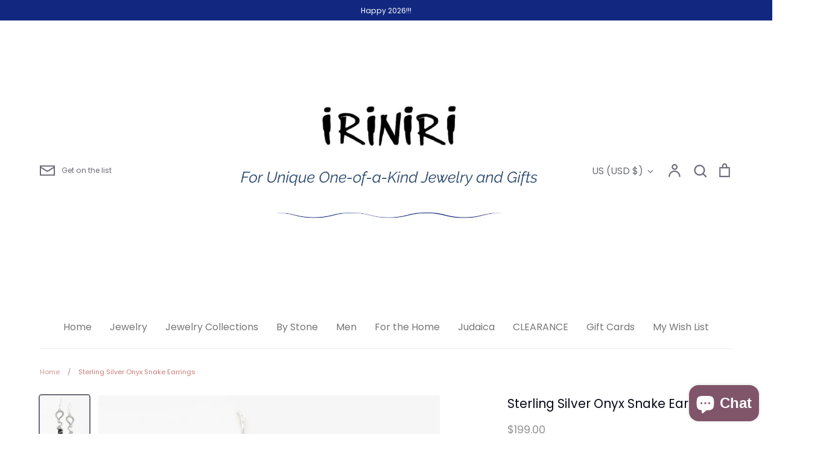

--- FILE ---
content_type: application/javascript
request_url: https://iriniridesigns.com/apps/sap/1768589533/api/2/mlyaS1kZXNpZ25zLm15c2hvcGlmeS5jb20=aXJpb.js
body_size: 60575
content:
window.tdfEventHub.TriggerEventOnce('data_app2',{"offers":{"1":{"100624":{"discount":{"type_id":1,"value":26},"id":100624,"label":"Now {price}","message":"Winter Sale","product_groups":[{"ids":[8943894266070,6965322154175,6929934385343,8547957506262,6584196923583,6304218382527,6263198908607,8932724310230,8932714807510,8556559630550,8324793467094,7723405836502,6769796284607,6584202494143,6541753548991,6263053549759,6140244820159,6100236697791,6074072170687,4790013919341,4738564128877,1661337665645,9192584937686,9141872459990,9141671395542,9141669920982,9141556117718,9139334840534,9139301875926,9139301777622,9139163332822,9139130499286,9139097764054,9139097174230,9139063193814,9139039043798,9125704433878,9125677531350,9125656953046,9088918126806,9088910557398,9077958574294,9074224005334,9074218434774,9065523937494,9063307018454,9063306887382,9063300268246,9063286571222,9063277068502,9063247610070,9063214678230,9063214547158,9054670487766,9054662459606,9054650630358,9054650368214,9053205102806,9053205070038,9053198385366,9048999198934,9048999133398,9048992678102,9048937496790,9048925143254,9048909218006,9047694672086,9047688216790,9047660626134,9047125295318,9047116546262,9047111860438,9047108747478,9047098523862,9047082533078,9047070998742,9047060938966,9025636794582,9025630240982,9021633396950,9021625270486,9021625106646,9021617406166,9021604397270,8994712977622,8993011761366,8979162005718,8943902064854,8943830597846,8942632206550,8942609662166,8932744331478,8932744167638,8932732272854,8932724670678,8932708352214,8931955507414,8929548173526,8929490895062,8924385607894,8924385509590,8924378759382,8924378693846,8924378661078,8924370665686,8924370206934,8924370075862,8923416985814,8890611728598,8890572603606,8875394466006,8874152034518,8866542715094,8765817815254,8762017382614,8758330654934,8757174862038,8757174665430,8597434728662,8597384429782,8436957184214,8364232409302,8321810432214,8318888444118,8315872018646,8315856158934,8304815931606,8304815636694,8304736698582,8304733454550,8255689490646,8241085513942,8224752730326,8166207193302,8164747837654,8156228681942,8152839192790,8143134392534,8137639362774,8134281167062,8134279954646,8134279921878,8130384855254,8087768006870,8078225998038,8058809647318,8055801282774,8048632627414,8048599204054,8048526426326,8038058033366,8034400272598,8032103760086,8029904994518,8029888872662,8027092025558,8013942718678,7993505153238,7993476251862,7975189184726,7967256281302,7964994142422,7946686464214,7916799787222,7912368898262,7912362868950,7885545013462,7878008832214,7866490847446,7842223128790,7723639767254,7723328930006,7714199371990,7669320220886,7667974668502,7661358907606,7661349667030,7656228290774,7643789033686,7633666867414,7633646387414,7484697149654,7475462865110,7453719363798,7451536949462,7051863818431,7038442799295,7032203313343,7032164155583,7030956818623,7027493535935,7017308356799,6986749739199,6979118137535,6973192437951,6973174907071,6973053763775,6965488681151,6965368488127,6963041960127,6959714566335,6959653290175,6957742227647,6949084233919,6900060422335,6892102123711,6889864626367,6882092613823,6862506098879,6862287732927,6856472199359,6856436383935,6845947052223,6841137823935,6800103178431,6796082675903,6769796219071,6762902028479,6731988172991,6725757173951,6725636882623,6723790471359,6722785149119,6661360681151,6640121184447,6619365736639,6608216031423,6586422001855,6585831653567,6584203280575,6584203149503,6584202657983,6584202428607,6567250886847,6567233355967,6541862469823,6339157983423,6319489351871,6286446526655,6284763496639,6283230904511,6275653402815,6262998991039,6261191770303,6261141045439,6256557359295,6256524460223,6244609327295,6242132230335,6173448995007,6173091791039,6173037265087,6167073915071,6151116914879,6150905004223,6140146352319,6105386713279,6088413970623,6079103303871,6062558838975,6061969473727,4805422710893,4805362483309,4798969741421,4790041673837,4778018832493,4773402116205,4768818069613,4768302497901,4742094028909,4713941041261,4712455405677,4712361197677,4687831892077,4581172281453,4556785942637,4513710768237,4513099743341,4456430469229,4284046508141,4193171112045,4050860245101,1661439377517,1661439311981,1661423550573],"type_id":3}],"trigger":{"schedule_ids":[511366]}},"102809":{"discount":{"type_id":1,"value":50},"id":102809,"label":"Now {price}","message":"Winter Sale","product_groups":[{"ids":[9123505438934,8937248129238,8166213386454,4547967058029,9162823860438,9162822385878,9162814947542,9162289578198,9162288922838,9162288824534,9162288693462,9162286989526,9152386859222,9126986776790,9126265389270,9123521626326,9123517399254,9123508355286,9123448881366,9123448717526,9123051405526,9107665027286,9107663192278,9107663028438,9107659391190,9107646841046,9107646447830,9107646185686,9107624001750,9088893419734,9073385439446,9073385341142,9073382260950,9027409936598,9027401351382,9027372646614,9027362357462,9027361767638,9026576253142,9026576154838,9026576089302,9026573533398,9026568945878,9026556297430,9026550661334,9026533982422,8949223424214,8946447286486,8946443944150,8946436702422,8946420056278,8946302779606,8946278498518,8938043375830,8938038493398,8938029744342,8937226207446,8935109755094,8880732799190,8795390738646,8765817684182,8765803462870,8765717446870,8716873793750,8716844892374,8716844728534,8716823232726,8706982871254,8706111275222,8706102624470,8704852066518,8704845807830,8650230137046,8317917921494,8317900357846,8317899964630,8166215680214,8166211911894,8166210273494,8166198182102,7916919455958,7868258320598,7868226666710,6929929306303,6929929109695,4798329913453,4798319001709],"type_id":3}],"trigger":{"schedule_ids":[511366]}},"102810":{"discount":{"type_id":1,"value":30},"id":102810,"label":"Now {price}","message":"Winter Sale","product_groups":[{"ids":[6146920120511,8807699775702,7889225744598,6541722452159,4460135317613,4430167146605,9049670549718,9031284359382,8937301475542,8936346517718,8814267990230,8807743586518,8762044874966,8556403425494,8371960938710,8323549462742,8129718681814,8015018819798,7673768575190,7662387069142,7510140879062,7503093596374,7492497244374,7021780304063,6867157614783,6663446790335,6250557243583,6170779025599,4771105341549,4682467344493,4328968585325,4050860867693,9209113772246,9209051185366,9178711032022,9178584907990,9178291699926,9165120209110,9162818715862,9162808721622,9162705273046,9162287710422,9162287415510,9160970109142,9160963555542,9160958181590,9160952643798,9160948383958,9160948285654,9160944812246,9160938455254,9160937767126,9160914632918,9156834885846,9156811784406,9156811555030,9155887694038,9155768811734,9155758850262,9155737485526,9155691315414,9153132855510,9153126924502,9153097171158,9153094058198,9153092518102,9152471793878,9152466026710,9152430571734,9152408551638,9152353861846,9152325812438,9139294109910,9139250168022,9134132658390,9134114373846,9134114013398,9125262885078,9125262721238,9123463495894,9123051503830,9115891007702,9115885076694,9115881275606,9115881242838,9113001296086,9112999362774,9112985370838,9112377262294,9084612903126,9084595306710,9084555821270,9084544286934,9084537569494,9084010070230,9080220221654,9080220156118,9080217075926,9080214028502,9080193777878,9080191156438,9078024863958,9078017622230,9078011035862,9077985476822,9077973778646,9077964079318,9073379180758,9073376297174,9067602084054,9067601854678,9067584913622,9067566563542,9067550736598,9067522588886,9065516531926,9063291093206,9054597841110,9049876791510,9049876660438,9049870270678,9049866404054,9049740214486,9049670123734,9049656328406,9047055761622,9047055565014,9043546243286,9043543621846,9043517604054,9043513901270,9043510984918,9043493388502,9043486834902,9039913156822,9039905226966,9039895232726,9039895134422,9039193407702,9039184265430,9039138848982,9032060534998,9032036188374,9032036090070,9032035991766,9032029995222,9031276331222,9031263256790,9031246708950,9030386090198,9027409805526,9015237935318,9015233708246,9015233642710,9015233544406,9011509887190,9011499335894,9011494027478,9011487506646,9011481247958,9008312320214,9008309076182,9008300785878,9008275685590,9007123988694,9007104098518,9007025979606,9002255253718,9002255188182,9002255155414,9002249748694,9002235363542,9002211344598,9002196926678,9002196730070,9001452929238,9001452306646,9001437429974,9001429729494,9000725381334,9000700739798,9000682488022,8996162961622,8996146348246,8995864805590,8995864608982,8994608185558,8993169014998,8993103151318,8993089290454,8993045414102,8981892137174,8981851341014,8981830861014,8979247628502,8979247497430,8979238486230,8979228033238,8979209978070,8979199164630,8979181863126,8950258237654,8945368957142,8945367974102,8945362043094,8945328095446,8945312661718,8945308565718,8942650425558,8942637940950,8942631485654,8942598291670,8942597472470,8942514798806,8937987768534,8937354920150,8937292005590,8936343961814,8936342225110,8936328790230,8936323285206,8936317944022,8936310309078,8935315013846,8935303020758,8935257833686,8935240499414,8935122698454,8935121813718,8935099400406,8935090356438,8932794007766,8929430012118,8929412546774,8928064864470,8927029395670,8927029330134,8926985224406,8926969037014,8926968938710,8926960517334,8890554384598,8890277789910,8890276413654,8890274513110,8890273824982,8890246660310,8890245251286,8887997268182,8887978983638,8887955914966,8886311092438,8886234480854,8886215737558,8886200598742,8880746758358,8880746135766,8880508993750,8877509968086,8875383357654,8874729603286,8874681729238,8874676650198,8874660626646,8874649419990,8874139058390,8874045702358,8874042294486,8874042163414,8866571485398,8866549792982,8865685766358,8865665843414,8865605353686,8865592803542,8865592410326,8865580384470,8865549680854,8864018694358,8864018596054,8864013123798,8864013025494,8814268022998,8814263337174,8814263304406,8809363472598,8807872659670,8803323117782,8803316596950,8802616443094,8802584297686,8797369041110,8797347578070,8797347315926,8797305929942,8795382612182,8792613880022,8792501027030,8780240912598,8687633957078,8556597379286,8556559761622,8547969466582,8547957571798,8393878896854,8377392758998,8371990692054,8335823732950,8335167127766,8335167062230,8335133802710,8330826744022,8329649979606,8329649914070,8324768334038,8323492282582,8321709998294,8321224376534,8321162150102,8318904729814,8317900161238,8315883159766,8315864154326,8315063337174,8315045904598,8312796676310,8309340111062,8307889275094,8307885310166,8304797581526,8304766517462,8302120796374,8302114570454,8282591461590,8255695225046,8227766304982,8227746545878,8185046499542,8174230601942,8162247442646,8153579225302,8147823919318,8132863262934,8130399568086,8129730150614,8128714440918,8128714408150,8128499744982,8125429678294,8091656585430,8089048580310,8088906694870,8087779803350,8087776329942,8087762305238,8082658558166,8082655019222,8082651218134,8082241585366,8065897201878,8058838188246,8058830946518,8058817675478,8058817511638,8058814169302,8055822581974,8053535539414,8049351622870,8048583475414,8045305004246,8045283639510,8036625252566,8036588978390,8033980022998,8029862658262,8028649160918,8027917648086,8027897594070,8027876819158,8026263388374,8025211502806,8024337809622,8014433681622,8014353465558,8013963329750,8013937934550,7997943742678,7992889835734,7965002793174,7948381946070,7946089955542,7946072162518,7916974407894,7911426457814,7885509918934,7884669780182,7878122766550,7859451068630,7851599462614,7803066679510,7700792475862,7679765610710,7675202732246,7675108688086,7674648592598,7646854414550,7612087763158,7606012772566,7587212755158,7575651451094,7539902087382,7528650932438,7527542685910,7510191177942,7492497703126,7477896184022,7476881162454,7473611276502,7459497738454,7051844780223,7051773247679,7051738972351,7050940907711,7032193417407,7030816702655,7021963706559,7021722108095,7017250390207,7014572949695,7014544801983,7008581353663,7003159167167,6985380954303,6957741801663,6957652213951,6957622329535,6949388681407,6949214224575,6949187518655,6949159305407,6946347352255,6945685733567,6943326896319,6943313002687,6941241671871,6904965890239,6904941379775,6889742565567,6879972786367,6877329653951,6875124498623,6866668028095,6866514641087,6831246934207,6800213770431,6786568945855,6762702176447,6754910798015,6734151680191,6734122123455,6732105908415,6725757206719,6725546999999,6715249623231,6713190613183,6713147982015,6713102139583,6677165047999,6672017031359,6671964078271,6671744958655,6634461888703,6626305540287,6614884581567,6585864519871,6585863700671,6577802576063,6573677084863,6573651034303,6567233061055,6567214383295,6537017098431,6342402605247,6329436078271,6293669052607,6278191317183,6278191251647,6259084394687,6259065782463,6258817859775,6258567708863,6256459972799,6256434053311,6248058749119,6248058519743,6232292786367,6232156864703,6232140185791,6190650917055,6184533065919,6170464157887,6170402390207,6163420741823,6143040880831,6143006245055,6128606806207,6105009488063,6100378353855,6079186927807,6073991659711,4813808173165,4796585967725,4795997061229,4786401017965,4785682546797,4778015850605,4774098174061,4773252563053,4772769333357,4767751438445,4762174849133,4753251401837,4736794558573,4724531036269,4718443921517,4717623804013,4536472830061,4505628115053,4482441576557,4482365718637,4460397527149,4460135809133,4284882976877,1585190830189],"type_id":3}],"trigger":{"schedule_ids":[511366]}},"129370":{"discount":{"type_id":1,"value":26},"id":129370,"label":"Now {price}","message":"Winter Sale","product_groups":[{"ids":[9154250178774,8751589687510,8734327865558,7903530320086,9162775855318,9156481155286,9156479975638,9156477583574,9156477419734,9156476829910,9156474732758,9156474044630,9156453662934,9156453236950,9153789034710,9153788707030,9153769767126,9153769734358,9151204327638,9151201902806,9151201870038,9110026387670,9110018654422,9110002434262,9110001385686,9108798275798,9108788445398,9088876904662,9087240896726,9087229395158,9087225954518,9087225725142,9087220580566,9087215993046,9087215927510,9087213437142,9084967616726,9084967583958,9084967518422,9084964831446,9084961947862,9084961915094,9084959457494,9084955132118,9065561161942,9061183914198,9019792261334,8923573354710,8923556774102,8923553628374,8883144065238,8883143409878,8883095011542,8882170921174,8875575050454,8875568857302,8875561189590,8865518321878,8864018530518,8863989989590,8770052751574,8761322602710,8761291735254,8751623340246,8751605579990,8751563145430,8735853117654,8735732859094,8735705759958,8734297653462,8624676602070,8624653041878,8624533569750,8515975872726,8216100667606,7859397492950],"type_id":3}],"trigger":{"schedule_ids":[511366]}},"89348":{"discount":{"type_id":1,"value":60},"id":89348,"label":"Now {price}","message":"Winter Sale","product_groups":[{"ids":[4447386402925,8814237253846,9015219650774,9015219552470,9015219421398,9015213686998,8935325597910,8929515765974,8814228635862,8289484177622,8136529379542,8136507097302,8136477343958,8136451850454,8121603522774,8109430145238,7875485335766,7741629890774,7672659476694,6725730992319,6725726142655,6661418352831,6304019939519,6303960694975,6303924125887,6303864127679,6074208026815,6074038452415,4759143186541,4759134568557],"type_id":3}],"trigger":{"schedule_ids":[511366]}},"92907":{"discount":{"type_id":1,"value":40},"id":92907,"label":"Now {price}","message":"Winter Sale","product_groups":[{"ids":[9039138717910,8766006755542,9086426775766,9086397579478,9086389518550,9086389453014,9086386798806,9086383423702,9086380310742,9086380277974,9086368940246,9025654194390,9025649148118,9025649082582,9025649049814,9025640464598,9025640366294,9021595779286,8766088577238,8766006264022,8547942301910,8088968855766,8083585073366,8083574030550,8083571900630,8083286294742,8028639854806,7594454515926,7592401928406,6997178253503,6927780348095,6176809812159],"type_id":3}],"trigger":{"schedule_ids":[511366]}},"93552":{"discount":{"type_id":1,"value":50},"id":93552,"label":"Now {price}","message":"Winter Sale","product_groups":[{"ids":[9030438453462,9030432424150,9030409060566,9030400639190,8938688872662,8938672750806,8874778165462,8874766500054,8874766434518,8868404560086,8868404494550,8868381622486],"type_id":3}],"trigger":{"schedule_ids":[511366]}},"97290":{"discount":{"type_id":1,"value":10},"id":97290,"label":"Now {price}","message":"Winter Sale","product_groups":[{"ids":[9008314155222,8946420056278,8946302779606,8946278498518,8650230137046,6128459514047],"type_id":3}],"trigger":{"schedule_ids":[511366]}}},"4":{"33891":{"id":33891,"message":"Recently viewed \u0026 featured recommendations","place_id":0,"product_groups":[{"type_id":4}],"trigger":{"page_ids":[3],"product_groups":[{"type_id":1}]}}}},"settings":{"10":{},"11":{},"2":{"coa":0},"3":{"coa":0},"4":{"use_default":2},"6":{"coa":0,"d_mode":2,"discount_widget":true,"enable_gift_popup":true,"enable_quick_view":true,"extra_scopes":"write_price_rules,read_discounts,write_discounts,read_markets,unauthenticated_read_product_listings,write_customers,read_inventory,read_locations,write_app_proxy","mini_dwidget_off":true,"qv_widget_off":true,"ribbon_place_id":2,"sale_place_id":1},"7":{"currency":"USD","currency_format":"${{amount}}","id":9834,"js":"var scod = nfec.store._cookie.Get('discount_code');\nif (scod) {\n} else {\nvar cgg = nfec.manager.coupon.Get;\nnfec.manager.coupon.Get = function() {\nvar x = cgg();\nif (!x) {x = ' '}\nreturn x;\n}\n}","key":"2d178040b833a1f828374758b894d802","pub_domain":"iriniridesigns.com","timezone_offset":-5},"8":{"add":"Add to cart","add_all":"Add selected to cart","added":"added","added_successfully":"Added successfully","apply":"Apply","buy_quantity":"Buy {quantity}","cart":"Cart","cart_discount":"cart discount","cart_discount_code":"Discount code","cart_rec":"Cart recommendation","cart_total":"Cart total","checkout":"Checkout","continue_checkout":"Continue to checkout","continue_shopping":"Continue shopping","copied":"Copied","copy":"Copy","discount":"discount","discount_cal_at_checkout":"Discounts calculated at checkout","email_no_match_code":"Customer information does not meet the requirements for the discount code","explore":"Explore","free_gift":"free gift","free_ship":"free shipping","includes":"includes","input_discount_code":"Gift card or discount code","invalid_code":"Unable to find a valid discount matching the code entered","item":"item","items":"items","lo_earn":"You can earn points for every purchase","lo_have":"You have {point}","lo_hi":"Hi {customer.name}","lo_join":"Join us to earn rewards today","lo_point":"point","lo_points":"points","lo_redeem":"Redeem","lo_reward_view":"View all our rewards \u003e\u003e","lo_signin":"Log in","lo_signup":"Sign up","lo_welcome":"Welcome to our Loyalty Program","m_country":"","m_custom":"","m_lang":"","m_lang_on":"","more":"More","no_thank":"No thanks","off":"Off","product_details":"View full product details","quantity":"Quantity","replace":"Replace","ribbon_price":"ribbon_price","sale":"Sale","select_for_bundle":"Add to bundle","select_free_gift":"Select gift","select_other_option":"Please select other options","sold_out":"Sold out","total_price":"Total price","view_cart":"View cart","wholesale_discount":"Discount","wholesale_gift":"Free","wholesale_quantity":"Quantity","you_added":"You added","you_replaced":"Replaced successfully!","you_save":"Save","your_discount":"Your discount","your_price":"Your price"},"9":{"btn_bg_c":"#b90122","btn_txt_c":"#ffffff","discount_bg_c":"#b90122","explore_bg_c":"#212b36","explore_txt_c":"#ffffff","p_bg_c":"#ffffff","p_btn_bg_2_c":"#b90122","p_btn_bg_3_c":"#d4d6e7","p_btn_bg_c":"#b90122","p_btn_bg_lite_c":"#d4d6e4","p_btn_txt_2_c":"#ffffff","p_btn_txt_3_c":"#637387","p_btn_txt_c":"#ffffff","p_btn_txt_lite_c":"#637381","p_discount_bg_c":"#b90122","p_header_bg_c":"#b90122","p_header_txt_bold_c":"#ffffff","p_header_txt_c":"#ffffff","p_header_txt_lite_c":"#ffffff","p_txt_bold_c":"#000000","p_txt_c":"#212b36","p_txt_info_c":"#b90122","p_txt_lite_c":"#454f5b","table_h_bg_c":"#fffff1","table_h_txt_c":"#212b39","theme_type_id":"9","txt_bold_c":"#000000","txt_c":"#212b36","txt_info_c":"#b90122"}},"products":{"1585190830189":{"i":1585190830189,"t":"Sterling Silver Navajo Cuff Bracelet","h":"navajo-cuff-bracelet","p":"s/files/1/0021/9824/1389/products/AZB0436.jpg","v":[{"i":15117677985901,"x":"Default Title","a":329}]},"1661337665645":{"i":1661337665645,"t":"Sterling Silver Blue Topaz Ice Pendant","h":"blue-topaz-ice-pendant","p":"s/files/1/0021/9824/1389/products/VID0274.jpg","v":[{"i":15605837889645,"x":"Default Title","a":119.4,"b":199}],"a":"Iriniri Designs","b":"Clearance"},"1661423550573":{"i":1661423550573,"t":"Raw Quartz Crystal Dangle Earrings","h":"raw-quartz-crystal-dangle-earrings","p":"s/files/1/0021/9824/1389/products/HAWK0075_COPY-HAWK0075.jpg","v":[{"i":15606375481453,"x":"Default Title","a":44.5,"b":89}]},"1661439311981":{"i":1661439311981,"t":"Raw Amethyst Earrings","h":"raw-amethyst-earrings","p":"s/files/1/0021/9824/1389/products/HAWK0070.jpg","v":[{"i":15606479356013,"x":"Default Title","a":44.5,"b":89}]},"1661439377517":{"i":1661439377517,"t":"Raw Quartz Crystal Earrings","h":"raw-quartz-crystal-earrings","p":"s/files/1/0021/9824/1389/products/HAWK0076_copy2-HAWK0076.jpg","v":[{"i":15606479421549,"x":"Default Title","a":44.5,"b":89}]},"3889771184237":{"i":3889771184237,"t":"Gift Card","h":"gift-card","p":"s/files/1/0021/9824/1389/products/BlankFacebookPost-3.jpg","v":[{"i":29288256307309,"x":"$25 Gift Card","a":25},{"i":29288256340077,"x":"$50 Gift Card","a":50},{"i":29288256372845,"x":"$75 Gift Card","a":75},{"i":29288256405613,"x":"$100 Gift Card","a":100},{"i":32328481833069,"x":"$150 Gift Card","a":150},{"i":32328484716653,"x":"$200 Gift Card","a":200},{"i":32328486060141,"x":"$250 Gift Card","a":250},{"i":32328487469165,"x":"$300 Gift Card","a":300},{"i":32328489140333,"x":"$500 Gift Card","a":500},{"i":32328494317677,"x":"$1,000 Gift Card","a":1000}],"a":"Iriniri Designs","g":true,"c":"Gift Card"},"4050860245101":{"i":4050860245101,"t":"S/S Rose Gold Crystal Rhinestone Earring","h":"s-s-rose-gold-crystal-rhinestone-earring","p":"s/files/1/0021/9824/1389/products/NIKA0091.jpg","v":[{"i":29992614658157,"x":"Default Title","a":71.4,"b":119}]},"4050860867693":{"i":4050860867693,"t":"Cat Eye Rose Gold \u0026 Crystal Necklace","h":"cat-eye-rose-gold-crystal-necklace","p":"s/files/1/0021/9824/1389/products/nika0090n-NIKA0090.jpg","v":[{"i":29992616198253,"x":"Default Title","a":282,"b":282}],"a":"Iriniri Designs","b":"Jewelry,Mixed Media,Necklace"},"4193171112045":{"i":4193171112045,"t":"Cat Eye Cubes 24KTGP Glass","h":"cat-eye-cubes-24ktgp-glass","p":"s/files/1/0021/9824/1389/products/NIKA0117.jpg","v":[{"i":30411773411437,"x":"Default Title","a":117,"b":234}]},"4284882976877":{"i":4284882976877,"t":"S/S Navajo Turquoise Pendant","h":"s-s-navajo-turquoise-pendant","p":"s/files/1/0021/9824/1389/products/AZB0403.jpg","v":[{"i":30877366616173,"x":"Default Title","a":489,"b":489}]},"4328968585325":{"i":4328968585325,"t":"Stainless \u0026 Resin Kinetic Black \u0026 Red Dangle Earrings","h":"stainless-black-hoop-w-red-blue","p":"s/files/1/0021/9824/1389/products/CRC0008.jpg","v":[{"i":31086558937197,"x":"Default Title","a":72}],"a":"Iriniri Designs","b":"Earrings,Jewelry,Mixed Media","no":true},"4430167146605":{"i":4430167146605,"t":"Sterling Silver Sun w/ Citrine and Abalone Earring","h":"s-s-sun-w-citrine-and-abalone-earring","p":"s/files/1/0021/9824/1389/products/VW0333.jpg","v":[{"i":31570613469293,"x":"Default Title","a":99}],"a":"Iriniri Designs","b":"Citrine,Earrings,Jewelry,Silver"},"4447386402925":{"i":4447386402925,"t":"S/S Amber Filiagree Necklace","h":"s-s-amber-filiagree-necklace","p":"s/files/1/0021/9824/1389/products/JUB0181.jpg","v":[{"i":31632217145453,"x":"Default Title","a":110}],"a":"Iriniri Designs","b":"Amber,Jewelry,Necklace,Silver","no":true},"4456430469229":{"i":4456430469229,"t":"Sterling Silver Chrysocolla Pendant","h":"s-s-chrysocolla-pendant","p":"s/files/1/0021/9824/1389/products/SBB1415.jpg","v":[{"i":31680113279085,"x":"Default Title","a":100.8,"b":144}]},"4460135317613":{"i":4460135317613,"t":"S/S Rainbow Moonstone Earring","h":"s-s-rainbow-moonstone-earring","p":"s/files/1/0021/9824/1389/products/VW0338.jpg","v":[{"i":31707362984045,"x":"Default Title","a":69}],"a":"Iriniri Designs","b":"Earrings,Jewelry,Moonstone,Silver"},"4460135809133":{"i":4460135809133,"t":"Sterling Silver Ammolite Dragonfly Pendant","h":"s-s-ammolite-dragonfly-pendant","p":"s/files/1/0021/9824/1389/products/SBB1428.jpg","v":[{"i":31707365277805,"x":"Default Title","a":139}]},"4460397527149":{"i":4460397527149,"t":"Copper Stainless Steel Cuff BRN- Thin","h":"copper-stainless-steel-cuff-brn-thin","p":"s/files/1/0021/9824/1389/products/HPD0014.jpg","v":[{"i":31709050863725,"x":"Default Title","a":69}]},"4482365718637":{"i":4482365718637,"t":"S/S Double Turquoise Drop Earring","h":"s-s-double-turquoise-drop-earring","p":"s/files/1/0021/9824/1389/products/PB0004.jpg","v":[{"i":31806741872749,"x":"Default Title","a":375,"b":375}]},"4482441576557":{"i":4482441576557,"t":"22\" Black Link 8MM Stainless Steel Chain","h":"22-black-link-8mm-stainless-steel-chain","p":"s/files/1/0021/9824/1389/products/AABS0113.jpg","v":[{"i":31806947983469,"x":"Default Title","a":89,"b":89}]},"4505628115053":{"i":4505628115053,"t":"Stainless Steel Printed Paw Jar","h":"stainless-steel-printed-paw-jar","p":"s/files/1/0021/9824/1389/products/AABS0149.jpg","v":[{"i":31887174926445,"x":"Default Title","a":24}]},"4513099743341":{"i":4513099743341,"t":"Sterling Silver Heart Locket w/ Birds","h":"s-s-heart-locket","p":"s/files/1/0021/9824/1389/products/EIJ0300.jpg","v":[{"i":31922425692269,"x":"Default Title","a":99,"b":165}]},"4513710768237":{"i":4513710768237,"t":"S/S Tree of Life Locket","h":"s-s-tree-of-life-locket","p":"s/files/1/0021/9824/1389/products/EIJ0310.jpg","v":[{"i":31925945532525,"x":"Default Title","a":59.4,"b":99}]},"4536472830061":{"i":4536472830061,"t":"Elephant Ring","h":"elephant-ring","p":"s/files/1/0021/9824/1389/products/SIC0127.jpg","v":[{"i":32063662391405,"x":"Default Title","a":179,"b":179}],"no":true},"4547967058029":{"i":4547967058029,"t":"Sterling Silver Lapis Hamsa Pendant","h":"s-s-lapis-hamsa-pendant","p":"s/files/1/0021/9824/1389/products/NCUS0291.jpg","v":[{"i":32131700654189,"x":"Default Title","a":79}],"a":"Iriniri Designs","b":"Faith,Hamsa,Jewelry,Judaica,Lapis,Necklace,Pendant,Silver"},"4556785942637":{"i":4556785942637,"t":"S/S Baby Dragon","h":"s-s-baby-dragon","p":"s/files/1/0021/9824/1389/products/LGC0045.jpg","v":[{"i":32176828481645,"x":"Default Title","a":167.4,"b":279}]},"4581172281453":{"i":4581172281453,"t":"S/S Garnet Center Pendant","h":"s-s-garnet-center-pendant","p":"s/files/1/0021/9824/1389/products/YAN0270.jpg","v":[{"i":32282814283885,"x":"Default Title","a":34.5,"b":69}]},"4682467344493":{"i":4682467344493,"t":"S/S Coconut Geode Green Tourmaline","h":"s-s-coconut-geode-green-tourmaline","p":"s/files/1/0021/9824/1389/products/INDIA1083.jpg","v":[{"i":32547114975341,"x":"Default Title","a":79,"b":79}],"a":"Iriniri Designs","b":"Jewelry,Necklace,Pendant,Silver,Tourmaline","no":true},"4687831892077":{"i":4687831892077,"t":"S/S Roman Glass Earrings","h":"s-s-roman-glass-earrings-7","p":"s/files/1/0021/9824/1389/products/TRGC1129.jpg","v":[{"i":32612518166637,"x":"Default Title","a":87.5,"b":125}]},"4712361197677":{"i":4712361197677,"t":"Stainless Steel Black Money Clip","h":"blk-n-stainless-steel-money-clip","p":"s/files/1/0021/9824/1389/products/AABS0129.jpg","v":[{"i":32703263670381,"x":"Default Title","a":33,"b":55}]},"4712455405677":{"i":4712455405677,"t":"Ayala Bar Purple Rain Necklace","h":"purple-rain-necklace","p":"s/files/1/0021/9824/1389/products/IA0407.jpg","v":[{"i":32703704236141,"x":"Default Title","a":142.5,"b":285}]},"4713941041261":{"i":4713941041261,"t":"Sterling Silver Rhodochrosite Pendant","h":"s-s-rhodochrosite-pendant","p":"s/files/1/0021/9824/1389/products/vid0390c-VID0390.jpg","v":[{"i":32710484852845,"x":"Default Title","a":127.6,"b":319}]},"4717623804013":{"i":4717623804013,"t":"S/S Amethyst Pendant","h":"s-s-amethyst-pendant","p":"s/files/1/0021/9824/1389/products/VID0284.jpg","v":[{"i":32727668916333,"x":"Default Title","a":299}]},"4718443921517":{"i":4718443921517,"t":"S/S Chrysoprase Ring 6.5","h":"s-s-chrysoprase-ring-6-5","p":"s/files/1/0021/9824/1389/products/INDIA1045.jpg","v":[{"i":32732640870509,"x":"Default Title","a":110}]},"4724531036269":{"i":4724531036269,"t":"Stainless Steel Blue Link Mens Bracelet","h":"stainless-steel-blue-link-mens-bracelet","p":"s/files/1/0021/9824/1389/products/AABS0116.jpg","v":[{"i":32761274957933,"x":"Default Title","a":79}]},"4736794558573":{"i":4736794558573,"t":"S/S Ruby Pendant","h":"s-s-ruby-pendant-1","p":"s/files/1/0021/9824/1389/products/NCUS0398.jpg","v":[{"i":32799061344365,"x":"Default Title","a":139}]},"4738564128877":{"i":4738564128877,"t":"Sterling Silver Mixed Tourmaline Pendant","h":"s-s-mixed-tourmaline-pendant","p":"s/files/1/0021/9824/1389/products/JAR0035.jpg","v":[{"i":32807540293741,"x":"Default Title","a":95.4,"b":159}],"a":"Iriniri Designs","b":"Clearance,Tourmaline"},"4742094028909":{"i":4742094028909,"t":"Sterling Silver Double Rainbow Moonstone Pendant","h":"s-s-double-rainbow-moonstone-pendant-1","p":"s/files/1/0021/9824/1389/products/JAR0033.jpg","v":[{"i":32823181639789,"x":"Default Title","a":83.4,"b":139}]},"4753251401837":{"i":4753251401837,"t":"S/S Dragonfly Earring W Mop","h":"s-s-dragonfly-earring-w-mop","p":"s/files/1/0021/9824/1389/products/VW0345.jpg","v":[{"i":32857423675501,"x":"Default Title","a":69}]},"4759134568557":{"i":4759134568557,"t":"S/S Butterfly Pendant W Mixed Amber","h":"s-s-butterfly-pendant-w-mixed-amber","p":"s/files/1/0021/9824/1389/products/JUB0235.jpg","v":[{"i":32875447386221,"x":"Default Title","a":59}]},"4759143186541":{"i":4759143186541,"t":"Sterling Silver Cat Family Amber Pendant","h":"s-s-cat-family-w-amber-pendant","p":"s/files/1/0021/9824/1389/products/JUB0233.jpg","v":[{"i":32875472486509,"x":"Default Title","a":34.5,"b":69}]},"4762174849133":{"i":4762174849133,"t":"S/S Filigree Granulated Hoop Earrings","h":"s-s-filigree-granulated-hoop-earrings","p":"s/files/1/0021/9824/1389/products/ISC0329.jpg","v":[{"i":32887622860909,"x":"Default Title","a":59}]},"4767751438445":{"i":4767751438445,"t":"S/S Peridot Earring W Drop","h":"s-s-peridot-earring-w-drop","p":"s/files/1/0021/9824/1389/products/INDIA1048.jpg","v":[{"i":32902200262765,"x":"Default Title","a":74}]},"4768302497901":{"i":4768302497901,"t":"S/S Fossilized Black Coral Pendant SM","h":"s-s-fossilized-black-coral-pendant-sm","p":"s/files/1/0021/9824/1389/products/NCUS0355.jpg","v":[{"i":32904565850221,"x":"Default Title","a":47.4,"b":79}]},"4768818069613":{"i":4768818069613,"t":"Sterling Silver Dendritic Agate Pendant","h":"s-s-dendritic-agate-pendant","p":"s/files/1/0021/9824/1389/products/SROCK0100.jpg","v":[{"i":32906286760045,"x":"Default Title","a":59.5,"b":119}]},"4771105341549":{"i":4771105341549,"t":"S/S Peridot Earring","h":"s-s-peridot-earring","p":"s/files/1/0021/9824/1389/products/INDIA1102.jpg","v":[{"i":32916842643565,"x":"Default Title","a":59}],"a":"Iriniri Designs","b":"Earrings,Jewelry,Peridot,Silver"},"4772769333357":{"i":4772769333357,"t":"S/S Opal Hamsa Necklace","h":"s-s-opal-hamsa-necklace","p":"s/files/1/0021/9824/1389/products/AJC0156.jpg","v":[{"i":32923624112237,"x":"Default Title","a":64}]},"4773252563053":{"i":4773252563053,"t":"S/S Inlay Kachina Earring","h":"s-s-inlay-kachina-earring","p":"s/files/1/0021/9824/1389/products/SSJ1081.jpg","v":[{"i":32925941170285,"x":"Default Title","a":129,"b":129}]},"4773402116205":{"i":4773402116205,"t":"S/S Moldavite Necklace","h":"s-s-moldavite-necklace-1","p":"s/files/1/0021/9824/1389/products/SV0068.jpg","v":[{"i":32926547181677,"x":"Default Title","a":299.5,"b":599}]},"4774098174061":{"i":4774098174061,"t":"S/S Frog DBL Sided Onyx Turq Inlay Pend","h":"s-s-frog-dbl-sided-onyx-turq-inlay-pend","p":"s/files/1/0021/9824/1389/products/SSJ0273.jpg","v":[{"i":32929572880493,"x":"Default Title","a":149,"b":149}]},"4778015850605":{"i":4778015850605,"t":"S/S Peridot W Citrine Pendant","h":"s-s-peridot-w-citrine-pendant","p":"s/files/1/0021/9824/1389/products/JAR0043.jpg","v":[{"i":32945067851885,"x":"Default Title","a":139}]},"4778018832493":{"i":4778018832493,"t":"Four Stone Lab Opal Pendant","h":"four-stone-lab-opal-pendant","p":"s/files/1/0021/9824/1389/products/RB0072.jpg","v":[{"i":32945076895853,"x":"Default Title","a":79.5,"b":159}],"no":true},"4785682546797":{"i":4785682546797,"t":"Sterling Silver Labradorite Necklace","h":"s-s-labradorite-necklace","p":"s/files/1/0021/9824/1389/products/NCUS0284.jpg","v":[{"i":32972925173869,"x":"Default Title","a":129}]},"4786401017965":{"i":4786401017965,"t":"S/S Kokopelli Inlay Necklace","h":"s-s-kokopelli-inlay-necklace","p":"s/files/1/0021/9824/1389/products/AT0130.jpg","v":[{"i":32975789228141,"x":"Default Title","a":99,"b":99}]},"4790013919341":{"i":4790013919341,"t":"Sterling Silver Created Opal Dangle Earring","h":"sterling-silver-created-opal-dangle-earring","p":"s/files/1/0021/9824/1389/products/TSC0191.jpg","v":[{"i":32990324752493,"x":"Default Title","a":49.5,"b":99}],"a":"Iriniri Designs","b":"Clearance,Opal"},"4790041673837":{"i":4790041673837,"t":"S/S Multi Color Inlay Dove Earrings","h":"s-s-multi-color-inlay-dove-earrings","p":"s/files/1/0021/9824/1389/products/OPSM0184.jpg","v":[{"i":32990507466861,"x":"Default Title","a":69.5,"b":139}]},"4795997061229":{"i":4795997061229,"t":"Sterling Silver Amethyst \u0026 Black Druzy Earrings","h":"sterling-silver-amethyst-black-druzy-earrings","p":"s/files/1/0021/9824/1389/products/IRI7836.jpg","v":[{"i":33010530320493,"x":"Default Title","a":229,"b":229}]},"4796585967725":{"i":4796585967725,"t":"Sterling Silver Rutilated Quartz Pearl \u0026 Lapis","h":"sterling-silver-rutilated-quartz-pearl-lapis","p":"s/files/1/0021/9824/1389/products/iri7859-IRI7858.jpg","v":[{"i":33012475265133,"x":"Default Title","a":225,"b":225}]},"4798319001709":{"i":4798319001709,"t":"Sterling Silver Bumblebee Jasper Hamsa Pendant","h":"sterling-silver-bumble-bee-jasper-hamsa-pendant","p":"s/files/1/0021/9824/1389/products/NCUS0341.jpg","v":[{"i":33018886094957,"x":"Default Title","a":79}]},"4798329913453":{"i":4798329913453,"t":"Sterling Silver Turquoise Hamsa Earring","h":"sterling-silver-turquoise-hamsa-earring","p":"s/files/1/0021/9824/1389/products/NCUS0338.jpg","v":[{"i":33018930987117,"x":"Default Title","a":69}]},"4798969741421":{"i":4798969741421,"t":"S/S Mermaid Pendant","h":"s-s-mermaid-pendant","p":"s/files/1/0021/9824/1389/products/SILVC0042.jpg","v":[{"i":33021485940845,"x":"Default Title","a":23.6,"b":59}]},"4805362483309":{"i":4805362483309,"t":"Crimson Mixed Media Necklace","h":"crimson-mixed-media-necklace","p":"s/files/1/0021/9824/1389/products/IA0546.jpg","v":[{"i":33042358337645,"x":"Default Title","a":129.5,"b":259}]},"4805422710893":{"i":4805422710893,"t":"Ruby Tuesday Earrings","h":"ruby-tuesday-earrings","p":"s/files/1/0021/9824/1389/products/IA0524.jpg","v":[{"i":33042532925549,"x":"Default Title","a":39.6,"b":99}]},"4813808173165":{"i":4813808173165,"t":"Sterling Silver Ruby \u0026 Jasper Earrings","h":"sterling-silver-ruby-jasper-earrings","p":"s/files/1/0021/9824/1389/products/IRI7821.jpg","v":[{"i":33067061510253,"x":"Default Title","a":285}]},"6061969473727":{"i":6061969473727,"t":"Sterling Silver Amethyst Turquoise Sponge Coral Necklace","h":"sterling-silver-amethyst-turquoise-sponge-coral-necklace","p":"s/files/1/0021/9824/1389/products/EIJ0301.jpg","v":[{"i":37451265736895,"x":"Default Title","a":270,"b":675}]},"6062558838975":{"i":6062558838975,"t":"Sterling Silver Lapis Beaded Necklace","h":"sterling-silver-lapis-beaded-necklace","p":"s/files/1/0021/9824/1389/products/FSJ0114.jpg","v":[{"i":37452347277503,"x":"Default Title","a":53.4,"b":89}]},"6073991659711":{"i":6073991659711,"t":"S/S Triple CZ Chain Earring","h":"s-s-triple-cz-chain-earring","p":"s/files/1/0021/9824/1389/products/ATHR0250.jpg","v":[{"i":37503733661887,"x":"Default Title","a":59}]},"6074038452415":{"i":6074038452415,"t":"Sterling Silver Mixed Amber Necklace","h":"sterling-silver-mixed-amber-necklace","p":"s/files/1/0021/9824/1389/products/JUB0186.jpg","v":[{"i":37503968215231,"x":"Default Title","a":75}]},"6074072170687":{"i":6074072170687,"t":"S/S Mixed Amber Butterfly Necklace","h":"s-s-mixed-amber-butterfly-necklace","p":"s/files/1/0021/9824/1389/products/JUB0185.jpg","v":[{"i":37504033128639,"x":"Default Title","a":37.5,"b":75}],"a":"Iriniri Designs","b":"Clearance"},"6074208026815":{"i":6074208026815,"t":"S/S Mixed Amber Necklace","h":"s-s-mixed-amber-necklace-3","p":"s/files/1/0021/9824/1389/products/JUB0187.jpg","v":[{"i":37504235700415,"x":"Default Title","a":79}]},"6079103303871":{"i":6079103303871,"t":"Sterling Silver Apatite Aquamarine Kyanite Peridot Pendant","h":"sterling-silver-apatite-aquamarine-kyanite-peridot-pendant","p":"s/files/1/0021/9824/1389/products/NCUS0357.jpg","v":[{"i":37512427765951,"x":"Default Title","a":83.4,"b":139}]},"6079186927807":{"i":6079186927807,"t":"S/S Elephant W Garnet Earring","h":"s-s-elephant-w-garnet-earring","p":"s/files/1/0021/9824/1389/products/YAN0271.jpg","v":[{"i":37512529936575,"x":"Default Title","a":45}]},"6088413970623":{"i":6088413970623,"t":"S/S Lab Opal Earring","h":"s-s-lab-opal-earring","p":"s/files/1/0021/9824/1389/products/FSJ0134.jpg","v":[{"i":37531124007103,"x":"Default Title","a":34.3,"b":49}]},"6100236697791":{"i":6100236697791,"t":"Sterling Silver Created Opal Earrings","h":"sterling-silver-created-opal-earrings-1","p":"s/files/1/0021/9824/1389/products/FSJ0132.jpg","v":[{"i":37558740648127,"x":"Default Title","a":34.3,"b":49}],"a":"Iriniri Designs","b":"Clearance"},"6100378353855":{"i":6100378353855,"t":"Sterling Silver \u0026 Pearl Collar Necklace","h":"sterling-silver-pearl-collar-necklace","p":"s/files/1/0021/9824/1389/products/TSC0159.jpg","v":[{"i":37559082123455,"x":"Default Title","a":499,"b":499}]},"6105009488063":{"i":6105009488063,"t":"Angel Carved From Titanium Druzy","h":"angel-carved-from-titanium-druzy","p":"s/files/1/0021/9824/1389/products/ND0026.jpg","v":[{"i":37579232182463,"x":"Default Title","a":45}]},"6105386713279":{"i":6105386713279,"t":"Blue Topaz Beaded Necklace w/ Sterling Silver","h":"blue-topaz-beaded-necklace-w-sterling-silver","p":"s/files/1/0021/9824/1389/products/BCD0138.jpg","v":[{"i":37580396167359,"x":"Default Title","a":23.8,"b":119}]},"6128459514047":{"i":6128459514047,"t":"14KT White Gold Ruby \u0026 Diamond Necklace","h":"14kt-white-gold-ruby-diamond-necklace","p":"s/files/1/0021/9824/1389/products/AGI0025.jpg","v":[{"i":37635936092351,"x":"Default Title","a":395}]},"6128606806207":{"i":6128606806207,"t":"Titanium Druzy Frog","h":"titanium-druzy-frog","p":"s/files/1/0021/9824/1389/products/ND0031.jpg","v":[{"i":37636104224959,"x":"Default Title","a":55}]},"6140146352319":{"i":6140146352319,"t":"Sterling Silver Inlay Musical Note Pendant","h":"sterling-silver-inlay-musical-note-pendant","p":"s/files/1/0021/9824/1389/products/OPSM0218.jpg","v":[{"i":37666967486655,"x":"Default Title","a":47.4,"b":79}]},"6140244820159":{"i":6140244820159,"t":"Sterling Silver Family Inlay Earrings","h":"sterling-silver-family-inlay-earrings","p":"s/files/1/0021/9824/1389/products/OPSM0230.jpg","v":[{"i":37667047538879,"x":"Default Title","a":35.4,"b":59}],"a":"Iriniri Designs","b":"Clearance"},"6143006245055":{"i":6143006245055,"t":"Sterling Silver Dragonfly Inlay Earrings","h":"sterling-silver-dragonfly-inlay-earrings","p":"s/files/1/0021/9824/1389/products/OPSM0221.jpg","v":[{"i":37672714535103,"x":"Default Title","a":99}]},"6143040880831":{"i":6143040880831,"t":"Sterling Silver Rainbow Moonstone Pendant","h":"sterling-silver-rainbow-moonstone-pendant-1","p":"s/files/1/0021/9824/1389/products/INDIA1151.jpg","v":[{"i":37672782627007,"x":"Default Title","a":99}]},"6146920120511":{"i":6146920120511,"t":"Beaded Tree of Life Wall Hanging w/ Moon","h":"beaded-tree-of-life-wall-hanging-w-moon","p":"s/files/1/0021/9824/1389/products/IIC0002.jpg","v":[{"i":37679575269567,"x":"Default Title","a":66}],"a":"Iriniri Designs","b":"Home Decor,Ornament,Tree of Life,Wall Decor"},"6150905004223":{"i":6150905004223,"t":"Sterling Silver Iolite Pendant","h":"sterling-silver-iolite-pendant","p":"s/files/1/0021/9824/1389/products/sbb1482a-SBB1482.jpg","v":[{"i":37687160799423,"x":"Default Title","a":71.4,"b":119}]},"6151116914879":{"i":6151116914879,"t":"Sterling Silver Tanzanite Pendant","h":"sterling-silver-tanzanite-pendant-3","p":"s/files/1/0021/9824/1389/products/VID0391.jpg","v":[{"i":37687543595199,"x":"Default Title","a":90.3,"b":129}]},"6163420741823":{"i":6163420741823,"t":"Sterling Silver Labradorite Pendant","h":"sterling-silver-labradorite-pendant-1","p":"s/files/1/0021/9824/1389/products/FIL1088.jpg","v":[{"i":37714075386047,"x":"Default Title","a":99,"b":99}]},"6167073915071":{"i":6167073915071,"t":"Sterling Silver Double Amethyst \u0026 Pearl Pendant","h":"sterling-silver-double-amethyst-pearl-pendant","p":"s/files/1/0021/9824/1389/products/JAR0046.jpg","v":[{"i":37722304643263,"x":"Default Title","a":66,"b":110}]},"6170402390207":{"i":6170402390207,"t":"Sterling Silver Peridot Abalone w/ Sun Pendant","h":"sterling-silver-peridot-abalone-w-sun-pendant","p":"s/files/1/0021/9824/1389/products/VW0228.jpg","v":[{"i":37730193670335,"x":"Default Title","a":99}]},"6170464157887":{"i":6170464157887,"t":"Sterling Silver Smokey Quartz Pendant","h":"sterling-silver-smokey-quartz-pendant","p":"s/files/1/0021/9824/1389/products/VID0385.jpg","v":[{"i":37730444116159,"x":"Default Title","a":169}]},"6170779025599":{"i":6170779025599,"t":"Sterling Silver Peridot Abalone Sun Earrings","h":"sterling-silver-peridot-abalone-sun-earrings","p":"s/files/1/0021/9824/1389/products/VW0280.jpg","v":[{"i":37731032105151,"x":"Default Title","a":99}],"a":"Iriniri Designs","b":"Earrings,Jewelry,Peridot,Silver"},"6173037265087":{"i":6173037265087,"t":"Sterling Silver Carved Labradorite Pendant","h":"sterling-silver-carved-labradorite-pendant","p":"s/files/1/0021/9824/1389/products/FIL0706.jpg","v":[{"i":37736860156095,"x":"Default Title","a":83.4,"b":139}]},"6173091791039":{"i":6173091791039,"t":"Sterling Silver Created Opal \u0026 Amethyst Pendant","h":"sterling-silver-created-opal-amethyst-pendant","p":"s/files/1/0021/9824/1389/products/AKJ0106.jpg","v":[{"i":37736995389631,"x":"Default Title","a":59.4,"b":99}]},"6173448995007":{"i":6173448995007,"t":"Sterling Silver Rutilated Quartz Pendant","h":"sterling-silver-rutilated-quartz-pendant","p":"s/files/1/0021/9824/1389/products/VID0349.jpg","v":[{"i":37738005037247,"x":"Default Title","a":101.4,"b":169}]},"6176809812159":{"i":6176809812159,"t":"Sterling Silver Jade Pendant","h":"sterling-silver-jade-pendant-2","p":"s/files/1/0021/9824/1389/products/VID0367.jpg","v":[{"i":37747832946879,"x":"Default Title","a":110,"b":110}]},"6184533065919":{"i":6184533065919,"t":"Sterling Silver Garnet Dangle Earrings","h":"sterling-silver-garnet-dangle-earrings","p":"s/files/1/0021/9824/1389/products/ISC0350.jpg","v":[{"i":37765678203071,"x":"Default Title","a":59}]},"6190650917055":{"i":6190650917055,"t":"Sterling Silver Large Rainbow Moonstone Pendant","h":"sterling-silver-large-rainbow-moonstone-pendant","p":"s/files/1/0021/9824/1389/products/VID0358.jpg","v":[{"i":37781352120511,"x":"Default Title","a":249,"b":249}]},"6232140185791":{"i":6232140185791,"t":"Sterling Silver Larimar Adjustable Ring","h":"sterling-silver-larimar-adjustable-ring","p":"s/files/1/0021/9824/1389/products/FIL1022.jpg","v":[{"i":37890137915583,"x":"Default Title","a":75}]},"6232156864703":{"i":6232156864703,"t":"Sterling Silver Chevron Amethyst Ring SZ 8.75","h":"sterling-silver-chevron-amethyst-ring-sz-8-75","p":"s/files/1/0021/9824/1389/products/INDIA0965.jpg","v":[{"i":37890189197503,"x":"Default Title","a":110}]},"6232292786367":{"i":6232292786367,"t":"Sterling Silver Amethyst 3 Stone Ring SZ 6.75","h":"sterling-silver-amethyst-3-stone-ring-sz-6-75","p":"s/files/1/0021/9824/1389/products/INDIA0974.jpg","v":[{"i":37890474934463,"x":"Default Title","a":89}]},"6242132230335":{"i":6242132230335,"t":"Sterling Silver Garnet Pendant","h":"sterling-silver-garnet-pendant-1","p":"s/files/1/0021/9824/1389/products/SUG1015.jpg","v":[{"i":37914664468671,"x":"Default Title","a":55.3,"b":79}]},"6244609327295":{"i":6244609327295,"t":"Sterling Silver Ribbon Twist w/ Garnet Earrings","h":"sterling-silver-ribbon-twist-w-garnet-earrings","p":"s/files/1/0021/9824/1389/products/SSBM0007.jpg","v":[{"i":37921228914879,"x":"Default Title","a":35.4,"b":59}]},"6248058519743":{"i":6248058519743,"t":"Sterling Silver Garnet Pendant","h":"sterling-silver-garnet-pendant-2","p":"s/files/1/0021/9824/1389/products/FIL1125.jpg","v":[{"i":37932525256895,"x":"Default Title","a":89}]},"6248058749119":{"i":6248058749119,"t":"Sterling Silver Flower Garnet Pendant","h":"sterling-silver-flower-garnet-pendant","p":"s/files/1/0021/9824/1389/products/FIL1155.jpg","v":[{"i":37932528402623,"x":"Default Title","a":75}]},"6250557243583":{"i":6250557243583,"t":"Sterling Silver Garnet Heart Earrings","h":"sterling-silver-garnet-heart-earrings","p":"s/files/1/0021/9824/1389/products/SNS0300.jpg","v":[{"i":37939368591551,"x":"Default Title","a":89}],"a":"Iriniri Designs","b":"Earrings,Garnet,Heart,Jewelry,Silver"},"6256434053311":{"i":6256434053311,"t":"Sterling Silver Garnet Center Earrings","h":"sterling-silver-garnet-center-earrings","p":"s/files/1/0021/9824/1389/products/YAN0291.jpg","v":[{"i":37955063349439,"x":"Default Title","a":59}]},"6256459972799":{"i":6256459972799,"t":"Sterling Silver Garnet Pendant","h":"sterling-silver-garnet-pendant-4","p":"s/files/1/0021/9824/1389/products/fil1151a-FIL1151.jpg","v":[{"i":37955118301375,"x":"Default Title","a":59}]},"6256524460223":{"i":6256524460223,"t":"Sterling Silver Azurite Pendant","h":"sterling-silver-azurite-pendant","p":"s/files/1/0021/9824/1389/products/VID0352.jpg","v":[{"i":37955189113023,"x":"Default Title","a":77.4,"b":129}]},"6256557359295":{"i":6256557359295,"t":"Sterling Silver Rutilated Quartz Pendant","h":"sterling-silver-rutilated-quartz-pendant-1","p":"s/files/1/0021/9824/1389/products/VID0355.jpg","v":[{"i":37955250979007,"x":"Default Title","a":79.5,"b":159}]},"6258567708863":{"i":6258567708863,"t":"Sterling Silver Galaxy Turtle Inlay Earring","h":"sterling-silver-galaxy-turtle-inlay-earring","p":"s/files/1/0021/9824/1389/products/SSJ1036.jpg","v":[{"i":37960997372095,"x":"Default Title","a":99}]},"6258817859775":{"i":6258817859775,"t":"Sterling Silver Evil Eye Garnet Earrings","h":"sterling-silver-evil-eye-garnet-earrings","p":"s/files/1/0021/9824/1389/products/INDIA0585.jpg","v":[{"i":37961919234239,"x":"Default Title","a":69}]},"6259065782463":{"i":6259065782463,"t":"Sterling Silver Vera Cruz Amethyst Pendant","h":"sterling-silver-vera-cruz-amethyst-pendant","p":"s/files/1/0021/9824/1389/products/SBB1304.jpg","v":[{"i":37962545823935,"x":"Default Title","a":110}]},"6259084394687":{"i":6259084394687,"t":"Sterling Silver Kyanite Pendant","h":"sterling-silver-kyanite-pendant","p":"s/files/1/0021/9824/1389/products/india0891a-INDIA0891.jpg","v":[{"i":37962607231167,"x":"Default Title","a":69}]},"6261141045439":{"i":6261141045439,"t":"Sterling Silver Created Opal \u0026 Turquoise Inlay Mermaid Earrings","h":"sterling-silver-created-opal-turquoise-inlay-mermaid-earrings","p":"s/files/1/0021/9824/1389/products/OPSM0215.jpg","v":[{"i":37968720429247,"x":"Default Title","a":77.4,"b":129}]},"6261191770303":{"i":6261191770303,"t":"Sterling Silver Garnet Flower Earrings","h":"sterling-silver-garnet-flower-earrings","p":"s/files/1/0021/9824/1389/products/VW0144.jpg","v":[{"i":37968858415295,"x":"Default Title","a":41.4,"b":69}]},"6262998991039":{"i":6262998991039,"t":"Sterling Silver Created Opal, CZ \u0026 Amethyst Pendant","h":"sterling-silver-created-opal-cz-amethyst-pendant","p":"s/files/1/0021/9824/1389/products/AKJ0240.jpg","v":[{"i":37974619717823,"x":"Default Title","a":55,"b":110}]},"6263053549759":{"i":6263053549759,"t":"Sterling Silver Turquoise Inlay Butterfly Earrings","h":"sterling-silver-turquoise-inlay-butterfly-earrings","p":"s/files/1/0021/9824/1389/products/OPSM0091.jpg","v":[{"i":37974813081791,"x":"Default Title","a":44.8,"b":64}],"a":"Iriniri Designs","b":"Clearance"},"6263198908607":{"i":6263198908607,"t":"Sterling Silver Created Opal Hamsa Necklace","h":"sterling-silver-created-opal-hamsa-necklace","p":"s/files/1/0021/9824/1389/products/NAD0105.jpg","v":[{"i":37975394386111,"x":"Default Title","a":25.6,"b":64}],"a":"Iriniri Designs","b":"Clearance,Hamsa"},"6275653402815":{"i":6275653402815,"t":"Sterling Silver Mulit Heart Earrings","h":"sterling-silver-mulit-heart-earrings","p":"s/files/1/0021/9824/1389/products/ASBB0020.jpg","v":[{"i":38019058696383,"x":"Default Title","a":29.4,"b":49}]},"6278191251647":{"i":6278191251647,"t":"Sterling Silver Feather Earrings","h":"sterling-silver-feather-earrings","p":"s/files/1/0021/9824/1389/products/RB0068.jpg","v":[{"i":38025991684287,"x":"Default Title","a":52.5}]},"6278191317183":{"i":6278191317183,"t":"Sterling Silver Cross Earrings","h":"sterling-silver-cross-earrings","p":"s/files/1/0021/9824/1389/products/MTM0094.jpg","v":[{"i":38025992011967,"x":"Default Title","a":79}]},"6283230904511":{"i":6283230904511,"t":"Sterling Silver Elephant Bracelet","h":"sterling-silver-elephant-bracelet","p":"s/files/1/0021/9824/1389/products/SIC0013.jpg","v":[{"i":38044835643583,"x":"Default Title","a":79.5,"b":159}]},"6284763496639":{"i":6284763496639,"t":"Sterling Silver Elephant Pendant","h":"sterling-silver-elephant-pendant","p":"s/files/1/0021/9824/1389/products/SIC0007.jpg","v":[{"i":38050841264319,"x":"Default Title","a":55,"b":110}]},"6286446526655":{"i":6286446526655,"t":"Sterling Silver Lou Zeldis Crystal Necklace","h":"sterling-silver-lou-zeldis-crystal-necklace","p":"s/files/1/0021/9824/1389/products/LZ0224.jpg","v":[{"i":38057396502719,"x":"Default Title","a":280,"b":560}]},"6293669052607":{"i":6293669052607,"t":"Sterling Silver Serpentine Amethyst \u0026 Druzy Earrings","h":"sterling-silver-serpentine-amethyst-druzy-earrings","p":"s/files/1/0021/9824/1389/products/IRI7845.jpg","v":[{"i":38081206321343,"x":"Default Title","a":289,"b":289}]},"6303864127679":{"i":6303864127679,"t":"Sterling Silver Multi Color Amber Pendant","h":"sterling-silver-multi-color-amber-pendant-2","p":"s/files/1/0021/9824/1389/products/AMBC0178.jpg","v":[{"i":38112269598911,"x":"Default Title","a":119}]},"6303924125887":{"i":6303924125887,"t":"Sterling Silver Multi Color Amber Tree of Life Pendant","h":"sterling-silver-multi-color-amber-tree-of-life-pendant-1","p":"s/files/1/0021/9824/1389/products/AMBC0169.jpg","v":[{"i":38112497991871,"x":"Default Title","a":89}]},"6303960694975":{"i":6303960694975,"t":"Sterling Silver Mixed Amber Necklace","h":"sterling-silver-mixed-amber-necklace-1","p":"s/files/1/0021/9824/1389/products/AMBC0183.jpg","v":[{"i":38112637911231,"x":"Default Title","a":110}]},"6304019939519":{"i":6304019939519,"t":"Sterling Silver Multi Color Amber Necklace","h":"sterling-silver-multi-color-amber-necklace-1","p":"s/files/1/0021/9824/1389/products/AMBC0184.jpg","v":[{"i":38112903528639,"x":"Default Title","a":99}]},"6304218382527":{"i":6304218382527,"t":"Sterling Silver Amber Earrings","h":"sterling-silver-amber-earrings-1","p":"s/files/1/0021/9824/1389/products/AMBC0168.jpg","v":[{"i":38113316962495,"x":"Default Title","a":29.5,"b":59}],"a":"Iriniri Designs","b":"Amber,Clearance"},"6319489351871":{"i":6319489351871,"t":"Sterling Silver Mermaid Inlay Pendant","h":"sterling-silver-mermaid-inlay-pendant-1","p":"s/files/1/0021/9824/1389/products/OPSM0223.jpg","v":[{"i":38155987484863,"x":"Default Title","a":66,"b":110}]},"6329436078271":{"i":6329436078271,"t":"Sterling Silver Malachite Inlay Horse Earring","h":"sterling-silver-malachite-inlay-horse-earring","p":"s/files/1/0021/9824/1389/products/SSJ0255.jpg","v":[{"i":38187399512255,"x":"Default Title","a":99}]},"6339157983423":{"i":6339157983423,"t":"Sterling Silver Rough Labradorite Pendant","h":"sterling-silver-rough-labradorite-pendant","p":"s/files/1/0021/9824/1389/products/VID0386.jpg","v":[{"i":38215059734719,"x":"Default Title","a":44.5,"b":89}]},"6342402605247":{"i":6342402605247,"t":"Sterling Silver Cobalt Calcite Ring SZ 10","h":"sterling-silver-cobalt-calcite-ring-sz-10","p":"s/files/1/0021/9824/1389/products/VID0333.jpg","v":[{"i":38229889155263,"x":"Default Title","a":249}]},"6537017098431":{"i":6537017098431,"t":"Sterling Silver Handmade Earrings","h":"sterling-silver-handmade-earrings","p":"s/files/1/0021/9824/1389/products/DAB0004.jpg","v":[{"i":39252695220415,"x":"Default Title","a":149}]},"6541722452159":{"i":6541722452159,"t":"Tree of Lif Wall Hanging - Multi Color","h":"tree-of-life-wall-hanging","p":"s/files/1/0021/9824/1389/products/IIC0004.jpg","v":[{"i":39268360749247,"x":"Default Title","a":66}],"a":"Iriniri Designs","b":"Home Decor,Ornament,Tree of Life,Wall Decor"},"6541753548991":{"i":6541753548991,"t":"Sterling Silver Celtic Knot \u0026 Abalone Pendant","h":"sterling-silver-celtic-knot-abalone-pendant","p":"s/files/1/0021/9824/1389/products/YL0032.jpg","v":[{"i":39268446142655,"x":"Default Title","a":29.4,"b":49}],"a":"Iriniri Designs","b":"Clearance"},"6541862469823":{"i":6541862469823,"t":"Sterling Silver Celtic Knot Earrings","h":"sterling-silver-celtic-knot-earrings-2","p":"s/files/1/0021/9824/1389/products/YL0009.jpg","v":[{"i":39269264326847,"x":"Default Title","a":17.4,"b":29}]},"6567214383295":{"i":6567214383295,"t":"Sterling Silver Rainbow Moonstone Pendant","h":"sterling-silver-rainbow-moonstone-pendant-3","p":"s/files/1/0021/9824/1389/products/VID0360.jpg","v":[{"i":39366335922367,"x":"Default Title","a":119}]},"6567233061055":{"i":6567233061055,"t":"Sterling Silver Rainbow Moonstone Pendant","h":"sterling-silver-rainbow-moonstone-pendant-4","p":"s/files/1/0021/9824/1389/products/VID0359.jpg","v":[{"i":39366405193919,"x":"Default Title","a":119}]},"6567233355967":{"i":6567233355967,"t":"Sterling Silver Black Tourmaline Pendant","h":"sterling-silver-black-tourmaline-pendant","p":"s/files/1/0021/9824/1389/products/VID0417.jpg","v":[{"i":39366405456063,"x":"Default Title","a":59.5,"b":119}]},"6567250886847":{"i":6567250886847,"t":"Sterling Silver Fresh Water Pearl Pendant","h":"sterling-silver-fresh-water-pearl-pendant","p":"s/files/1/0021/9824/1389/products/YO0003.jpg","v":[{"i":39366473285823,"x":"Default Title","a":48.3,"b":69}]},"6573651034303":{"i":6573651034303,"t":"Sterling Silver Pink Tourmaline Pendant","h":"sterling-silver-pink-tourmaline-pendant-2","p":"s/files/1/0021/9824/1389/products/INDIA0952.jpg","v":[{"i":39394789458111,"x":"Default Title","a":79}]},"6573677084863":{"i":6573677084863,"t":"Sterling Silver Amethyst Ring SZ 7.5","h":"sterling-silver-amethyst-ring-sz-7-5","p":"s/files/1/0021/9824/1389/products/VID0298.jpg","v":[{"i":39394906669247,"x":"Default Title","a":129}]},"6577802576063":{"i":6577802576063,"t":"Sterling Silver Adjustable Flower Ring","h":"sterling-silver-adjustable-flower-ring","p":"s/files/1/0021/9824/1389/products/LSE0035.jpg","v":[{"i":39410490212543,"x":"Default Title","a":89}]},"6584196923583":{"i":6584196923583,"t":"Sterling Silver Dreamcatcher w/ Feather Earrings","h":"sterling-silver-dreamcatcher-w-feather-earrings","p":"s/files/1/0021/9824/1389/products/FSJ0127.jpg","v":[{"i":46780747710678,"x":"Black","a":20.4,"b":34}],"a":"Iriniri Designs","b":"Clearance"},"6584202428607":{"i":6584202428607,"t":"Sterling Silver Turquoise \u0026 Feather Dreamcatcher Earrings","h":"sterling-silver-turquoise-feather-dreamcatcher-earrings","p":"s/files/1/0021/9824/1389/products/FSJ0124.jpg","v":[{"i":39434052468927,"x":"Default Title","a":25.2,"b":42}]},"6584202494143":{"i":6584202494143,"t":"Sterling Silver Turquoise \u0026 Feather Dreamcatcher Earrings","h":"sterling-silver-turquoise-feather-dreamcatcher-earrings-1","p":"s/files/1/0021/9824/1389/products/FSJ0125.jpg","v":[{"i":39434052567231,"x":"Default Title","a":27,"b":45}],"a":"Iriniri Designs","b":"Clearance"},"6584202657983":{"i":6584202657983,"t":"Sterling Silver Dreamcatcher W Turquoise \u0026 Feather Necklace","h":"sterling-silver-dreamcatcher-w-turquoise-feather-necklace","p":"s/files/1/0021/9824/1389/products/FSJ0107.jpg","v":[{"i":39434052731071,"x":"Default Title","a":29.4,"b":49}]},"6584203149503":{"i":6584203149503,"t":"Sterling Silver Heart Dreamcatcher \u0026 Feather Necklace","h":"sterling-silver-heart-dreamcatcher-feather-necklace","p":"s/files/1/0021/9824/1389/products/FSJ0106.jpg","v":[{"i":42311847608534,"x":"Default Title","a":27,"b":45}]},"6584203280575":{"i":6584203280575,"t":"Sterling Silver Dreamcatcher Feather Earrings","h":"sterling-silver-dreamcatcher-feather-earrings","p":"s/files/1/0021/9824/1389/products/FSJ0129.jpg","v":[{"i":39434053320895,"x":"Default Title","a":25.2,"b":42}]},"6585831653567":{"i":6585831653567,"t":"Sterling Silver Pietersite Pendant","h":"sterling-silver-pietersite-pendant","p":"s/files/1/0021/9824/1389/products/VID0381.jpg","v":[{"i":39439463284927,"x":"Default Title","a":59.4,"b":99}]},"6585863700671":{"i":6585863700671,"t":"Sterling Silver Pietersite Pendant","h":"sterling-silver-pietersite-pendant-1","p":"s/files/1/0021/9824/1389/products/VID0382.jpg","v":[{"i":39439537176767,"x":"Default Title","a":99}]},"6585864519871":{"i":6585864519871,"t":"S/S Rutilated Quartz Pend","h":"s-s-rutilated-quartz-pend","p":"s/files/1/0021/9824/1389/products/VID0348.jpg","v":[{"i":39439541698751,"x":"Default Title","a":159}]},"6586422001855":{"i":6586422001855,"t":"Sterling Silver Pink Tourmaline Pendant","h":"sterling-silver-pink-tourmaline-pendant-3","p":"s/files/1/0021/9824/1389/products/INDIA1074.jpg","v":[{"i":39441175773375,"x":"Default Title","a":55.3,"b":79}]},"6608216031423":{"i":6608216031423,"t":"Sterling Silver Druzy \u0026 Peridot Pendant","h":"sterling-silver-druzy-peridot-pendant","p":"s/files/1/0021/9824/1389/products/FIL0720.jpg","v":[{"i":39531786862783,"x":"Default Title","a":44.7,"b":149}]},"6614884581567":{"i":6614884581567,"t":"Sterling Silver Blister Pearl Shell Pendant","h":"sterling-silver-blister-pearl-shell-pendant","p":"s/files/1/0021/9824/1389/products/TCB0083.jpg","v":[{"i":39559073923263,"x":"Default Title","a":59}]},"6619365736639":{"i":6619365736639,"t":"Sterling Silver Rough Amethyst Earrings","h":"sterling-silver-rough-amethyst-earrings","p":"s/files/1/0021/9824/1389/products/FIL1109.jpg","v":[{"i":39572547469503,"x":"Default Title","a":37.8,"b":54}]},"6626305540287":{"i":6626305540287,"t":"Sterling Silver Aquamarine,Tanzanite, Apatite, \u0026 Blue Topaz Pendant","h":"sterling-silver-aquamarine-tanzanite-apatite-blue-topaz-pendant","p":"s/files/1/0021/9824/1389/products/NCUS0478.jpg","v":[{"i":39594004381887,"x":"Default Title","a":139}]},"6634461888703":{"i":6634461888703,"t":"Sterling Silver Amethyst \u0026 Rose Quartz Earrings","h":"sterling-silver-amethyst-rose-quartz-earrings","p":"s/files/1/0021/9824/1389/products/NCUS0411.jpg","v":[{"i":39616508952767,"x":"Default Title","a":110}]},"6640121184447":{"i":6640121184447,"t":"Sterling Silver Cloud Abalone Pendant","h":"sterling-silver-cloud-abalone-pendant","p":"s/files/1/0021/9824/1389/products/NCUS0435.jpg","v":[{"i":39636127809727,"x":"Default Title","a":48.3,"b":69}]},"6661360681151":{"i":6661360681151,"t":"Sterling Silver Smokey Quartz Pendant","h":"sterling-silver-smokey-quartz-pendant-2","p":"s/files/1/0021/9824/1389/products/INDIA1178.jpg","v":[{"i":39716416979135,"x":"Default Title","a":75.6,"b":189}]},"6661418352831":{"i":6661418352831,"t":"Sterling Silver Dangle Bee Earrings w/ Amber","h":"sterling-silver-dangle-bee-earrings-w-amber","p":"s/files/1/0021/9824/1389/products/EIJ0392.jpg","v":[{"i":39716537270463,"x":"Default Title","a":110}]},"6663446790335":{"i":6663446790335,"t":"Sterling Silver Hummingbird Lapis Inlay Pendant","h":"sterling-silver-hummingbird-lapis-inlay-pendant","p":"s/files/1/0021/9824/1389/products/OPSM0253.jpg","v":[{"i":39722158948543,"x":"Default Title","a":99}],"a":"Iriniri Designs","b":"Friday,Inlay,Jewelry,Lapis,Pendant,Silver"},"6671744958655":{"i":6671744958655,"t":"Sterling Silver Created Opal Turtle Necklace","h":"sterling-silver-created-opal-turtle-necklace","p":"s/files/1/0021/9824/1389/products/ALO0008.jpg","v":[{"i":39754814259391,"x":"Default Title","a":49}]},"6671964078271":{"i":6671964078271,"t":"Sterling Silver Montana Agate Earrings","h":"sterling-silver-montana-agate-earrings","p":"s/files/1/0021/9824/1389/products/FIL1209.jpg","v":[{"i":39755828166847,"x":"Default Title","a":119}]},"6672017031359":{"i":6672017031359,"t":"Sterling Silver Native American Turquoise Earrings","h":"sterling-silver-native-american-turquoise-earrings-4","p":"s/files/1/0021/9824/1389/products/ETA0020.jpg","v":[{"i":39755994038463,"x":"Default Title","a":295}]},"6677165047999":{"i":6677165047999,"t":"Sterling Silver Inlay Earrings","h":"sterling-silver-inlay-earrings-3","p":"s/files/1/0021/9824/1389/products/SSJ1104.jpg","v":[{"i":39776390447295,"x":"Default Title","a":159}]},"6713102139583":{"i":6713102139583,"t":"Sterling Silver Turquoise Cuff","h":"sterling-silver-turquoise-cuff","p":"s/files/1/0021/9824/1389/products/YAN0293.jpg","v":[{"i":39906886320319,"x":"Default Title","a":435}]},"6713147982015":{"i":6713147982015,"t":"Sterling Silver Turquoise Galaxy Inlay Earrings","h":"sterling-silver-turquoise-galaxy-inlay-earrings","p":"s/files/1/0021/9824/1389/products/SSJ1100.jpg","v":[{"i":39907018113215,"x":"Default Title","a":139}]},"6713190613183":{"i":6713190613183,"t":"Sterling Silver Galaxy Inlay Earrings","h":"sterling-silver-galaxy-inlay-earrings-4","p":"s/files/1/0021/9824/1389/products/SSJ1106.jpg","v":[{"i":39907203907775,"x":"Default Title","a":149}]},"6715249623231":{"i":6715249623231,"t":"S/S Feather Inlay Earring","h":"s-s-feather-inlay-earring","p":"s/files/1/0021/9824/1389/products/OPSM0256.jpg","v":[{"i":39914806509759,"x":"Default Title","a":110}]},"6722785149119":{"i":6722785149119,"t":"Sterling Silver Three Tone Tiered Necklace","h":"sterling-silver-three-tone-tiered-necklace","p":"s/files/1/0021/9824/1389/products/trgc1191a-TRGC1191.jpg","v":[{"i":39946235314367,"x":"Default Title","a":59.4,"b":99}]},"6723790471359":{"i":6723790471359,"t":"Sterling Silver Thulite Pendant","h":"sterling-silver-thulite-pendant-1","p":"s/files/1/0021/9824/1389/products/NCUS0424.jpg","v":[{"i":39950889582783,"x":"Default Title","a":59.5,"b":119}]},"6725546999999":{"i":6725546999999,"t":"Stainless Steel Buddha Pendant","h":"stainless-steel-buddha-pendant","p":"s/files/1/0021/9824/1389/products/AABS0137.jpg","v":[{"i":39958437101759,"x":"Default Title","a":65}]},"6725636882623":{"i":6725636882623,"t":"Stainless Steel Pin Necklace","h":"stainless-steel-pin-necklace","p":"s/files/1/0021/9824/1389/products/AABS0148.jpg","v":[{"i":39958651502783,"x":"Default Title","a":29.5,"b":59}]},"6725726142655":{"i":6725726142655,"t":"Sterling Silver Mixed Amber Tree of Life Pendant","h":"sterling-silver-mixed-amber-tree-of-life-pendant","p":"s/files/1/0021/9824/1389/products/ambc0165e-AMBC0165.jpg","v":[{"i":39959047307455,"x":"Default Title","a":69}]},"6725730992319":{"i":6725730992319,"t":"Sterling Silver Amber Elephant Pendant","h":"sterling-silver-amber-elephant-pendant","p":"s/files/1/0021/9824/1389/products/ambc0215-AMBC0216.jpg","v":[{"i":39959088496831,"x":"Default Title","a":79}]},"6725757173951":{"i":6725757173951,"t":"Stainless Steel Rainbow Male Symbol Cross","h":"stainless-steel-rainbow-male-symbol-cross","p":"s/files/1/0021/9824/1389/products/AABS0002.jpg","v":[{"i":39959150919871,"x":"Default Title","a":17.4,"b":29}]},"6725757206719":{"i":6725757206719,"t":"Sterling Silver Rainbow Moonstone Hamsa Earrings","h":"sterling-silver-rainbow-moonstone-hamsa-earrings","p":"s/files/1/0021/9824/1389/products/NCUS0500.jpg","v":[{"i":39959150952639,"x":"Default Title","a":69}]},"6731988172991":{"i":6731988172991,"t":"Stainless Steel Skull \u0026 Leather Necklace","h":"stainless-steel-skull-leather-necklace","p":"s/files/1/0021/9824/1389/products/AABS0168.jpg","v":[{"i":39984354263231,"x":"Default Title","a":49.5,"b":99}]},"6732105908415":{"i":6732105908415,"t":"Rose Gold Stainless Steel \u0026 Leather Bracelet","h":"rose-gold-stainless-steel-leather-bracelet","p":"s/files/1/0021/9824/1389/products/AABS0153.jpg","v":[{"i":39984727130303,"x":"Default Title","a":89}]},"6734122123455":{"i":6734122123455,"t":"Sterling Silver Rainbow Moonstone Pendant","h":"sterling-silver-rainbow-moonstone-pendant-8","p":"s/files/1/0021/9824/1389/products/VID0361.jpg","v":[{"i":39992197087423,"x":"Default Title","a":99}]},"6734151680191":{"i":6734151680191,"t":"Stainless Steel Gold Tone \u0026 Leather Bracelet","h":"stainless-steel-gold-tone-leather-bracelet","p":"s/files/1/0021/9824/1389/products/AABS0157.jpg","v":[{"i":39992305254591,"x":"Default Title","a":89}]},"6754910798015":{"i":6754910798015,"t":"Sterling Silver Rainbow Moonstone Pendant","h":"sterling-silver-rainbow-moonstone-pendant-9","p":"s/files/1/0021/9824/1389/products/INDIA1085.jpg","v":[{"i":40066643722431,"x":"Default Title","a":69}]},"6762702176447":{"i":6762702176447,"t":"Sterling Silver Rough Ruby Drop Earrings","h":"sterling-silver-rough-ruby-drop-earrings","p":"s/files/1/0021/9824/1389/products/NCUS0575.jpg","v":[{"i":40086430089407,"x":"Default Title","a":79}]},"6762902028479":{"i":6762902028479,"t":"Sterling Silver Rough Ethiopian Emerald, Peridot, Apatite, \u0026 Kyanite Pendant","h":"sterling-silver-rough-ethiopian-emerald-peridot-apatite-kyanite-pendant","p":"s/files/1/0021/9824/1389/products/NCUS0505.jpg","v":[{"i":40087154196671,"x":"Default Title","a":89.4,"b":149}]},"6769796219071":{"i":6769796219071,"t":"Sterling Silver Ammonite With Abalone Inlay Earrings","h":"sterling-silver-ammonite-with-abalone-inlay-earrings","p":"s/files/1/0021/9824/1389/products/SBB1520.jpg","v":[{"i":40109297369279,"x":"Default Title","a":99.5,"b":199}]},"6769796284607":{"i":6769796284607,"t":"Sterling Silver Ammonite \u0026 Ammolite Inlay Earrings","h":"sterling-silver-ammonite-ammolite-inlay-earrings","p":"s/files/1/0021/9824/1389/products/SBB1518.jpg","v":[{"i":40109297434815,"x":"Default Title","a":157.5,"b":225}],"a":"Iriniri Designs","b":"Clearance"},"6786568945855":{"i":6786568945855,"t":"Sterling Silver Kyanite Pendant","h":"sterling-silver-kyanite-pendant-1","p":"s/files/1/0021/9824/1389/products/INDIA1234.jpg","v":[{"i":40154672234687,"x":"Default Title","a":110}]},"6796082675903":{"i":6796082675903,"t":"Sterling Silver Amethyst Flower Earrings","h":"sterling-silver-amethyst-flower-earrings-1","p":"s/files/1/0021/9824/1389/products/INDIA1205.jpg","v":[{"i":40179598688447,"x":"Default Title","a":69.3,"b":99}]},"6800103178431":{"i":6800103178431,"t":"Sterling Silver Iranian Turquoise Pendant","h":"sterling-silver-iranian-turquoise-pendant-1","p":"s/files/1/0021/9824/1389/products/VID0461.jpg","v":[{"i":40187787542719,"x":"Default Title","a":104.3,"b":149}]},"6800213770431":{"i":6800213770431,"t":"Sterling Silver Chrysocolla Apatite \u0026 Smokey Quartz Earrings","h":"sterling-silver-chrysocolla-apatite-smokey-quartz-earrings-1","p":"s/files/1/0021/9824/1389/products/NCUS0544.jpg","v":[{"i":40188224078015,"x":"Default Title","a":169}]},"6831246934207":{"i":6831246934207,"t":"Vibrant Island Green Butterfly Metal Necklace","h":"vibrant-island-green-butterfly-metal-necklace","p":"s/files/1/0021/9824/1389/products/HYJ0156.jpg","v":[{"i":40280732729535,"x":"Default Title","a":89}]},"6841137823935":{"i":6841137823935,"t":"Healing Necklace of Vine \u0026 Ruby Zoisite For Attunement","h":"healing-necklace-of-vine-ruby-zoisite-for-attunement","p":"s/files/1/0021/9824/1389/products/JT0004.jpg","v":[{"i":40313842729151,"x":"Default Title","a":87.6,"b":219}]},"6845947052223":{"i":6845947052223,"t":"Sterling Silver Filigree Dragonfly Pendant","h":"sterling-silver-filigree-dragonfly-pendant","p":"s/files/1/0021/9824/1389/products/SIC0170.jpg","v":[{"i":40336998400191,"x":"Default Title","a":47.4,"b":79}]},"6856436383935":{"i":6856436383935,"t":"Sterling Silver Dragonfly \u0026 Bee Collar Necklace","h":"sterling-silver-dragonfly-bee-collar-necklace","p":"s/files/1/0021/9824/1389/products/EIJ0434.jpg","v":[{"i":40361649897663,"x":"Default Title","a":268.5,"b":895}]},"6856472199359":{"i":6856472199359,"t":"Sterling Silver Spider Collar Necklace","h":"sterling-silver-spider-collar-necklace","p":"s/files/1/0021/9824/1389/products/EIJ0433.jpg","v":[{"i":40361766125759,"x":"Default Title","a":298.5,"b":995}]},"6862287732927":{"i":6862287732927,"t":"Sterling Silver Feather Collar Necklace","h":"sterling-silver-feather-collar-necklace","p":"s/files/1/0021/9824/1389/products/EIJ0427.jpg","v":[{"i":40378746273983,"x":"Default Title","a":255,"b":850}]},"6862506098879":{"i":6862506098879,"t":"Sterling Silver Lizard Dangle Earrings","h":"sterling-silver-lizard-dangle-earrings","p":"s/files/1/0021/9824/1389/products/EIJ0429.jpg","v":[{"i":40379563704511,"x":"Default Title","a":69.5,"b":139}]},"6866514641087":{"i":6866514641087,"t":"Sterling Silver Ethiopian Opal, Peridot, \u0026 Citrine Earrings","h":"sterling-silver-ethiopian-opal-peridot-citrine-earrings-1","p":"s/files/1/0021/9824/1389/products/NCUS0588.jpg","v":[{"i":40388572414143,"x":"Default Title","a":159}]},"6866668028095":{"i":6866668028095,"t":"Sterling Silver Apatite Butterfly Dangle Earrings","h":"sterling-silver-apatite-butterfly-dangle-earrings","p":"s/files/1/0021/9824/1389/products/NCUS0591.jpg","v":[{"i":40389087330495,"x":"Default Title","a":110}]},"6867157614783":{"i":6867157614783,"t":"Sterling Silver Peridot Earrings","h":"sterling-silver-peridot-earrings-1","p":"s/files/1/0021/9824/1389/products/FIL1230.jpg","v":[{"i":40390916047039,"x":"Default Title","a":59}],"a":"Iriniri Designs","b":"Earrings,Jewelry,Peridot,Silver"},"6875124498623":{"i":6875124498623,"t":"Sterling Silver Faceted Peridot Pendant","h":"sterling-silver-faceted-peridot-pendant-2","p":"s/files/1/0021/9824/1389/products/NCUS0504.jpg","v":[{"i":40412504228031,"x":"Default Title","a":119}]},"6877329653951":{"i":6877329653951,"t":"Sterling Silver Musical Note Inlay Pendant","h":"sterling-silver-musical-note-inlay-pendant","p":"s/files/1/0021/9824/1389/products/SSJ1150.jpg","v":[{"i":40420581638335,"x":"Default Title","a":119}]},"6879972786367":{"i":6879972786367,"t":"Sterling Silver Smokey Quartz, Rose Quartz, \u0026 Spiny Oyster Pendant","h":"sterling-silver-smokey-quartz-rose-quartz-spiny-oyster-pendant","p":"s/files/1/0021/9824/1389/products/NCUS0597.jpg","v":[{"i":40427803869375,"x":"Default Title","a":149}]},"6882092613823":{"i":6882092613823,"t":"Sterling Silver Inlay Pendant","h":"sterling-silver-inlay-pendant-1","p":"s/files/1/0021/9824/1389/products/OPSM0280.jpg","v":[{"i":40434717524159,"x":"Default Title","a":53.4,"b":89}]},"6889742565567":{"i":6889742565567,"t":"Sterling Silver Rough \u0026 Faceted Amethyst Earrings","h":"sterling-silver-rough-faceted-amethyst-earrings","p":"s/files/1/0021/9824/1389/products/NCUS0589.jpg","v":[{"i":40457042821311,"x":"Default Title","a":99}]},"6889864626367":{"i":6889864626367,"t":"Stering Silver Tree of Life w/ Hearts Earrings","h":"stering-silver-tree-of-life-w-hearts-earrings","p":"s/files/1/0021/9824/1389/products/EIJ0396.jpg","v":[{"i":40457428828351,"x":"Default Title","a":47.4,"b":79}]},"6892102123711":{"i":6892102123711,"t":"Sterling Silver Spade Rainbow Moonstone Necklace","h":"sterling-silver-spade-rainbow-moonstone-necklace","p":"s/files/1/0021/9824/1389/products/NCUS0596.jpg","v":[{"i":40464329474239,"x":"Default Title","a":66,"b":110}]},"6900060422335":{"i":6900060422335,"t":"Sterling Silver Dragonfly Earrings","h":"sterling-silver-dragonfly-earrings-1","p":"s/files/1/0021/9824/1389/products/VW0359.jpg","v":[{"i":40487837630655,"x":"Default Title","a":26.4,"b":44}]},"6904941379775":{"i":6904941379775,"t":"Sterling Silver Inlay Cross Earrings","h":"sterling-silver-inlay-cross-earrings","p":"s/files/1/0021/9824/1389/products/OPSM0261.jpg","v":[{"i":40506632503487,"x":"Default Title","a":69}]},"6904965890239":{"i":6904965890239,"t":"Sterling Silver Lapis Cross Inlay Earrings","h":"sterling-silver-lapis-cross-inlay-earrings","p":"s/files/1/0021/9824/1389/products/OPSM0263.jpg","v":[{"i":40506718617791,"x":"Default Title","a":75}]},"6927780348095":{"i":6927780348095,"t":"Memory Wire Black \u0026 White Leaves \u0026 Branches Necklace","h":"memory-wire-black-white-leaves-branches-necklace","p":"s/files/1/0021/9824/1389/products/AIBI0243.jpg","v":[{"i":40571162329279,"x":"Default Title","a":69}]},"6929929109695":{"i":6929929109695,"t":"Sterling Silver Pink Created Opal Hamsa Necklace","h":"sterling-silver-pink-created-opal-hamsa-necklace","p":"s/files/1/0021/9824/1389/products/NAD0110.jpg","v":[{"i":40579378610367,"x":"Default Title","a":64}]},"6929929306303":{"i":6929929306303,"t":"Sterling Silver Created Opal Hamsa Pendant","h":"sterling-silver-created-opal-hamsa-pendant","p":"s/files/1/0021/9824/1389/products/NAD0042.jpg","v":[{"i":40579380871359,"x":"Default Title","a":69}]},"6929934385343":{"i":6929934385343,"t":"Sterling Silver Pink Created Opal Star Necklace","h":"sterling-silver-pink-created-opal-star-necklace","p":"s/files/1/0021/9824/1389/products/NAD0083.jpg","v":[{"i":40579415212223,"x":"Default Title","a":19.6,"b":49}],"a":"Iriniri Designs","b":"Clearance"},"6941241671871":{"i":6941241671871,"t":"Sterling Silver Peridot, Apatite, \u0026 Kyanite Earrings","h":"sterling-silver-peridot-apatite-kyanite-earrings","p":"s/files/1/0021/9824/1389/products/NCUS0608.jpg","v":[{"i":40624549724351,"x":"Default Title","a":149}]},"6943313002687":{"i":6943313002687,"t":"Sterling Silver Labradorite Pendant","h":"sterling-silver-labradorite-pendant-4","p":"s/files/1/0021/9824/1389/products/NCUS0521.jpg","v":[{"i":40633793347775,"x":"Default Title","a":119}]},"6943326896319":{"i":6943326896319,"t":"Sterling Silver Onyx \u0026 Created Opal Inlay Earrings","h":"sterling-silver-onyx-created-opal-inlay-earrings","p":"s/files/1/0021/9824/1389/products/SSJ1141.jpg","v":[{"i":40633857114303,"x":"Default Title","a":159}]},"6945685733567":{"i":6945685733567,"t":"Sterling Silver Smokey Quartz Earrings","h":"sterling-silver-smokey-quartz-earrings-1","p":"s/files/1/0021/9824/1389/products/NCUS0619.jpg","v":[{"i":40643227091135,"x":"Default Title","a":79}]},"6946347352255":{"i":6946347352255,"t":"Sterling Silver Chevron Amethyst Earrings","h":"sterling-silver-chevron-amethyst-earrings","p":"s/files/1/0021/9824/1389/products/SS0055.jpg","v":[{"i":40644862017727,"x":"Default Title","a":109}]},"6949084233919":{"i":6949084233919,"t":"Sterling Silver Multi Layered Inlay Pendant","h":"sterling-silver-multi-layered-inlay-pendant","p":"s/files/1/0021/9824/1389/products/BTA0024.jpg","v":[{"i":40651883413695,"x":"Default Title","a":155.4,"b":259}]},"6949159305407":{"i":6949159305407,"t":"Sterling Silver Butterfly Inlay Pendant","h":"sterling-silver-butterfly-inlay-pendant-3","p":"s/files/1/0021/9824/1389/products/SSJ1160.jpg","v":[{"i":40652080513215,"x":"Default Title","a":169}]},"6949187518655":{"i":6949187518655,"t":"Sterling Silver Butterfly Inlay Pendant","h":"sterling-silver-butterfly-inlay-pendant-4","p":"s/files/1/0021/9824/1389/products/SSJ1165.jpg","v":[{"i":40652169740479,"x":"Default Title","a":169}]},"6949214224575":{"i":6949214224575,"t":"Sterling Silver Butterfly Inlay Pendant","h":"sterling-silver-butterfly-inlay-pendant-7","p":"s/files/1/0021/9824/1389/products/SSJ1162.jpg","v":[{"i":40652248940735,"x":"Default Title","a":169}]},"6949388681407":{"i":6949388681407,"t":"Sterling Silver Wild Horse Turquoise Medium Long Earrings","h":"sterling-silver-wild-horse-turquoise-medium-long-earrings","p":"s/files/1/0021/9824/1389/products/SS0043.jpg","v":[{"i":40652830376127,"x":"Default Title","a":49}]},"6957622329535":{"i":6957622329535,"t":"Sterling Silver Inlay Heart Pendant","h":"sterling-silver-inlay-heart-pendant","p":"s/files/1/0021/9824/1389/products/BTA0019.jpg","v":[{"i":40682175594687,"x":"Default Title","a":79}]},"6957652213951":{"i":6957652213951,"t":"Sterling Silver Hummingbird Inlay Pendant","h":"sterling-silver-hummingbird-inlay-pendant","p":"s/files/1/0021/9824/1389/products/BTA0013.jpg","v":[{"i":40682329342143,"x":"Default Title","a":79}]},"6957741801663":{"i":6957741801663,"t":"Sterling Silver Inlay Butterfly Pendant","h":"sterling-silver-inlay-butterfly-pendant-3","p":"s/files/1/0021/9824/1389/products/BTA0005.jpg","v":[{"i":40682638409919,"x":"Default Title","a":129}]},"6957742227647":{"i":6957742227647,"t":"Sterling Silver Dragonfly Inlay Pendant","h":"sterling-silver-dragonfly-inlay-pendant-1","p":"s/files/1/0021/9824/1389/products/BTA0002.jpg","v":[{"i":40682639556799,"x":"Default Title","a":47.4,"b":79}]},"6959653290175":{"i":6959653290175,"t":"Sterling Silver Fish Inlay Pendant","h":"sterling-silver-fish-inlay-pendant","p":"s/files/1/0021/9824/1389/products/BTA0017.jpg","v":[{"i":40691527614655,"x":"Default Title","a":83.4,"b":139}]},"6959714566335":{"i":6959714566335,"t":"Sterling Silver Inlay Money Clip","h":"sterling-silver-inlay-money-clip","p":"s/files/1/0021/9824/1389/products/BTA0026.jpg","v":[{"i":40691688079551,"x":"Default Title","a":83.4,"b":139}]},"6963041960127":{"i":6963041960127,"t":"Sterling Silver Decorative Cross Pendant","h":"sterling-silver-decorative-cross-pendant","p":"s/files/1/0021/9824/1389/products/EIJ0417.jpg","v":[{"i":40705474166975,"x":"Default Title","a":66,"b":110}]},"6965322154175":{"i":6965322154175,"t":"Sterling Silver Elephant Pendant","h":"sterling-silver-elephant-pendant-1","p":"s/files/1/0021/9824/1389/products/EIJ0466.jpg","v":[{"i":40713810477247,"x":"Default Title","a":39.5,"b":79}],"a":"Iriniri Designs","b":"Clearance,Elephant"},"6965368488127":{"i":6965368488127,"t":"Sterling Silver Double Dragonfly Pendant","h":"sterling-silver-double-dragonfly-pendant","p":"s/files/1/0021/9824/1389/products/EIJ0478.jpg","v":[{"i":40713968681151,"x":"Default Title","a":44.5,"b":89}]},"6965488681151":{"i":6965488681151,"t":"Sterling Silver Dragonfly w/ Turquoise Pendant","h":"sterling-silver-dragonfly-w-turquoise-pendant","p":"s/files/1/0021/9824/1389/products/EIJ0462.jpg","v":[{"i":40714268901567,"x":"Default Title","a":66,"b":110}]},"6973053763775":{"i":6973053763775,"t":"Sterling Silver Ocean Jasper Pendant","h":"sterling-silver-ocean-jasper-pendant-3","p":"s/files/1/0021/9824/1389/products/INDIA1220.jpg","v":[{"i":40741646237887,"x":"Default Title","a":59.4,"b":99}]},"6973174907071":{"i":6973174907071,"t":"Sterling Silver Spider Earrings","h":"sterling-silver-spider-earrings","p":"s/files/1/0021/9824/1389/products/EIJ0409.jpg","v":[{"i":40742114164927,"x":"Default Title","a":74.5,"b":149}]},"6973192437951":{"i":6973192437951,"t":"Sterling Silver Spider Pendant","h":"sterling-silver-spider-pendant","p":"s/files/1/0021/9824/1389/products/EIJ0468.jpg","v":[{"i":40742231638207,"x":"Default Title","a":64.5,"b":129}]},"6979118137535":{"i":6979118137535,"t":"Sterling Silver Pink Tourmaline Heart Pendant","h":"sterling-silver-pink-tourmaline-heart-pendant-1","p":"s/files/1/0021/9824/1389/products/INDIA1267.jpg","v":[{"i":40762761576639,"x":"Default Title","a":29.5,"b":59}]},"6985380954303":{"i":6985380954303,"t":"Sterling Silver Mabé Pearl Pendant","h":"sterling-silver-mabe-pearl-pendant","p":"s/files/1/0021/9824/1389/products/india1264d-INDIA1264.jpg","v":[{"i":46093552779478,"x":"Default Title","a":225}]},"6986749739199":{"i":6986749739199,"t":"Gold Plated Sterling Silver Carnelian \u0026 Topaz Necklace","h":"gold-plated-sterling-silver-carnelian-topaz-necklace","p":"s/files/1/0021/9824/1389/products/ORN0006.jpg","v":[{"i":40787054559423,"x":"Default Title","a":153.3,"b":219}]},"6997178253503":{"i":6997178253503,"t":"Sterling Silver Jade Pendant","h":"sterling-silver-jade-pendant-3","p":"s/files/1/0021/9824/1389/products/VID0424.jpg","v":[{"i":40812274843839,"x":"Default Title","a":129}]},"7003159167167":{"i":7003159167167,"t":"Sterling Silver Blue Topaz Pendant","h":"sterling-silver-blue-topaz-pendant-4","p":"s/files/1/0021/9824/1389/products/SROCK0132.jpg","v":[{"i":40829301194943,"x":"Default Title","a":79}]},"7008581353663":{"i":7008581353663,"t":"Sterling Silver Peridot Pendant","h":"sterling-silver-peridot-pendant-1","p":"s/files/1/0021/9824/1389/products/SROCK0122.jpg","v":[{"i":40846483226815,"x":"Default Title","a":129}]},"7014544801983":{"i":7014544801983,"t":"Sterling Silver Faceted Peridot Earrings","h":"sterling-silver-faceted-peridot-earrings","p":"s/files/1/0021/9824/1389/products/SROCK0117.jpg","v":[{"i":40864989610175,"x":"Default Title","a":69}]},"7014572949695":{"i":7014572949695,"t":"Sterling Silver Triple Peridot Dangle Earrings","h":"sterling-silver-triple-peridot-dangle-earrings","p":"s/files/1/0021/9824/1389/products/SROCK0113.jpg","v":[{"i":40865097908415,"x":"Default Title","a":79}]},"7017250390207":{"i":7017250390207,"t":"Sterling Silver Pink Tourmaline Pendant","h":"sterling-silver-pink-tourmaline-pendant-5","p":"s/files/1/0021/9824/1389/products/SROCK0146.jpg","v":[{"i":40872105574591,"x":"Default Title","a":249}]},"7017308356799":{"i":7017308356799,"t":"Sterling Silver Small Round Pink Tourmaline Pendant","h":"sterling-silver-small-round-pink-tourmaline-pendant","p":"s/files/1/0021/9824/1389/products/SROCK0145.jpg","v":[{"i":40872200405183,"x":"Default Title","a":66,"b":110}]},"7021722108095":{"i":7021722108095,"t":"Sterling Silver Amethyst Dangle Earrings","h":"sterling-silver-amethyst-dangle-earrings-1","p":"s/files/1/0021/9824/1389/products/SROCK0168.jpg","v":[{"i":40882790498495,"x":"Default Title","a":69}]},"7021780304063":{"i":7021780304063,"t":"Sterling Silver Onyx Ring","h":"sterling-silver-onyx-ring","p":"s/files/1/0021/9824/1389/products/ssbm0189-SSBM0258.jpg","v":[{"i":40901044175039,"x":"8","a":119}],"a":"Iriniri Designs","b":"Jewelry,Onyx,Ring,Silver"},"7021963706559":{"i":7021963706559,"t":"Sterling Silver Navajo Kingsman Turquoise Pendant","h":"sterling-silver-navajo-kingsman-turquoise-pendant","p":"s/files/1/0021/9824/1389/products/BON0034.jpg","v":[{"i":40883593445567,"x":"Without Chain","a":675},{"i":40883593478335,"x":"With Chain","a":824}]},"7027493535935":{"i":7027493535935,"t":"Sterling Silver Oval Emerald \u0026 Pink Tourmaline Pendant","h":"sterling-silver-oval-emerald-pink-tourmaline-pendant","p":"s/files/1/0021/9824/1389/products/SROCK0173.jpg","v":[{"i":40901342462143,"x":"Default Title","a":77.4,"b":129}]},"7030816702655":{"i":7030816702655,"t":"Sterling Silver Wild Horse Turquoise Pendant","h":"sterling-silver-wild-horse-turquoise-pendant","p":"s/files/1/0021/9824/1389/products/AZB0495.jpg","v":[{"i":40911547171007,"x":"Default Title","a":295}]},"7030956818623":{"i":7030956818623,"t":"Sterling Silver Butterfly w/ Spiny Oyster Coral Pendant","h":"sterling-silver-butterfly-w-spiny-oyster-coral-pendant","p":"s/files/1/0021/9824/1389/products/AZB0497.jpg","v":[{"i":40911868526783,"x":"Default Title","a":59.4,"b":99}]},"7032164155583":{"i":7032164155583,"t":"Sterling Silver Spiny Oyster Coral Dragonfly Pendant / Pin","h":"sterling-silver-spiny-oyster-coral-dragonfly-pendant-pin","p":"s/files/1/0021/9824/1389/products/AZB0502.jpg","v":[{"i":40916269564095,"x":"Default Title","a":53.4,"b":89}]},"7032193417407":{"i":7032193417407,"t":"Sterling Silver \u0026 14KT GF Navajo Cuff Bracelet","h":"sterling-silver-14kt-gf-navajo-cuff-bracelet","p":"s/files/1/0021/9824/1389/products/AZB0506.jpg","v":[{"i":40916383465663,"x":"Default Title","a":1550}]},"7032203313343":{"i":7032203313343,"t":"Sterling Silver Native American Unisex Turquoise Ring SZ 11.5","h":"sterling-silver-native-american-unisex-turquoise-ring-sz-11-5","p":"s/files/1/0021/9824/1389/products/AZB0503.jpg","v":[{"i":40916415545535,"x":"Default Title","a":297.5,"b":425}]},"7038442799295":{"i":7038442799295,"t":"Sterling Silver Tree of Life Hoop Earrings","h":"sterling-silver-tree-of-life-hoop-earrings","p":"s/files/1/0021/9824/1389/products/EIJ0414.jpg","v":[{"i":40932951195839,"x":"Default Title","a":47.4,"b":79}]},"7050940907711":{"i":7050940907711,"t":"Sterling Silver \u0026 Copper Rope Detail Cuff Bracelet","h":"sterling-silver-copper-rope-detail-cuff-bracelet","p":"s/files/1/0021/9824/1389/products/RIOGT0316.jpg","v":[{"i":40966542262463,"x":"Default Title","a":99}]},"7051738972351":{"i":7051738972351,"t":"Sterling Silver Buffalo Turquoise Pendant","h":"sterling-silver-buffalo-turquoise-pendant","p":"s/files/1/0021/9824/1389/products/RIOGT0287.jpg","v":[{"i":40970224926911,"x":"Default Title","a":339}]},"7051773247679":{"i":7051773247679,"t":"Sterling Silver Native American Turquoise Pendant","h":"sterling-silver-native-american-turquoise-pendant-4","p":"s/files/1/0021/9824/1389/products/RIOGT0308.jpg","v":[{"i":40970322903231,"x":"Default Title","a":459}]},"7051844780223":{"i":7051844780223,"t":"Sterling Silver \u0026 Turquoise Keychain","h":"sterling-silver-turquoise-keychain","p":"s/files/1/0021/9824/1389/products/RIOGT0312.jpg","v":[{"i":40970455253183,"x":"Default Title","a":99}]},"7051863818431":{"i":7051863818431,"t":"Sterling Silver Concho Money Clip","h":"sterling-silver-concho-money-clip","p":"s/files/1/0021/9824/1389/products/RIOGT0314.jpg","v":[{"i":40970485792959,"x":"Default Title","a":90.3,"b":129}]},"7451536949462":{"i":7451536949462,"t":"Sterling Silver Created Opal \u0026 CZ Pendant","h":"sterling-silver-created-opal-cz-pendant","p":"s/files/1/0021/9824/1389/products/SSJ1179.jpg","v":[{"i":42063003582678,"x":"Default Title","a":66,"b":110}]},"7453719363798":{"i":7453719363798,"t":"Copper \u0026 Brass Skateboard Ornament","h":"cat-love-ornament","p":"s/files/1/0021/9824/1389/files/PIL0013-pilgrimskateboard-1.png","v":[{"i":42070518497494,"x":"Default Title","a":20.99,"b":29.99}]},"7459497738454":{"i":7459497738454,"t":"Sterling Silver Rutilated Quartz \u0026 Gold Druzy Earrings","h":"sterling-silver-rutilated-quartz-gold-druzy-earrings","p":"s/files/1/0021/9824/1389/products/IRI7838.jpg","v":[{"i":42094346731734,"x":"Default Title","a":229}]},"7473611276502":{"i":7473611276502,"t":"Sterling Silver Kyanite Pendant","h":"sterling-silver-kyanite-pendant-3","p":"s/files/1/0021/9824/1389/products/INDIA1237.jpg","v":[{"i":42134157459670,"x":"Default Title","a":79}]},"7475462865110":{"i":7475462865110,"t":"Sterling Silver Oval Roman Glass Earrings","h":"sterling-silver-oval-roman-glass-earrings","p":"s/files/1/0021/9824/1389/products/IT0204.jpg","v":[{"i":42142217568470,"x":"Default Title","a":83.3,"b":119}]},"7476881162454":{"i":7476881162454,"t":"Sterling Silver Fluorite Pendant","h":"sterling-silver-fluorite-pendant-1","p":"s/files/1/0021/9824/1389/products/VID0465.jpg","v":[{"i":42146699313366,"x":"Default Title","a":139}]},"7477896184022":{"i":7477896184022,"t":"Sterling Silver Turquoise Bear Inlay Pendant","h":"sterling-silver-turquoise-bear-inlay-pendant","p":"s/files/1/0021/9824/1389/products/SSJ0253.jpg","v":[{"i":42150088245462,"x":"Default Title","a":54}]},"7484697149654":{"i":7484697149654,"t":"Sterling Silver Three Tone Bracelet","h":"sterling-silver-three-tone-bracelet","p":"s/files/1/0021/9824/1389/products/TRGC1201.jpg","v":[{"i":42183325319382,"x":"Default Title","a":54,"b":135}]},"7492497244374":{"i":7492497244374,"t":"Sterling Silver Iriniri Originals Abalone \u0026 Pearl Flower Pendant","h":"sterling-silver-iriniri-originals-abalone-pearl-flower-pendant","p":"s/files/1/0021/9824/1389/products/IRI7914.jpg","v":[{"i":42211336749270,"x":"Default Title","a":149}],"a":"Iriniri Designs","b":"Iriniri Originals,Jewelry,Necklace,Pearl,Pendant,Silver"},"7492497703126":{"i":7492497703126,"t":"Sterling Silver Iriniri Originals Large Amethyst Pendant","h":"sterling-silver-iriniri-originals-large-amethyst-pendant","p":"s/files/1/0021/9824/1389/products/IRI7904.jpg","v":[{"i":42211337142486,"x":"Default Title","a":185}]},"7503093596374":{"i":7503093596374,"t":"Tree of Life Wall Hanging - Pearl","h":"tree-of-life-wall-hanging-2","p":"s/files/1/0021/9824/1389/products/IIC0006.jpg","v":[{"i":42244381868246,"x":"Default Title","a":66}],"a":"Iriniri Designs","b":"Home Decor,Tree of Life,Wall Decor"},"7510140879062":{"i":7510140879062,"t":"Sterling Silver Flower Earrings w/ Garnet Center","h":"sterling-silver-flower-earrings-w-garnet-center","p":"s/files/1/0021/9824/1389/products/YAN0204.jpg","v":[{"i":42272349847766,"x":"Default Title","a":49}],"a":"Iriniri Designs","b":"Earrings,Garnet,Jewelry,March,Silver"},"7510191177942":{"i":7510191177942,"t":"Sterling Silver Garnet Pendant","h":"sterling-silver-garnet-pendant-10","p":"s/files/1/0021/9824/1389/products/INDIA1070.jpg","v":[{"i":42272446906582,"x":"Default Title","a":69}]},"7527542685910":{"i":7527542685910,"t":"Sterling Silver Amethyst \u0026 Fossilized Wood Earrings","h":"sterling-silver-amethyst-fossilized-wood-earrings","p":"s/files/1/0021/9824/1389/products/IRI7825.jpg","v":[{"i":42340458266838,"x":"Default Title","a":285}]},"7528650932438":{"i":7528650932438,"t":"Sterling Silver Iriniri Original Opal \u0026 Chalcedony Earrings","h":"sterling-silver-iriniri-original-opal-chalcedony-earrings","p":"s/files/1/0021/9824/1389/products/IRI7804.jpg","v":[{"i":42347896144086,"x":"Default Title","a":325}]},"7539902087382":{"i":7539902087382,"t":"Sterling Silver Galaxy Inlay Long Earrings","h":"sterling-silver-galaxy-inlay-long-earrings","p":"s/files/1/0021/9824/1389/products/SSJ1102.jpg","v":[{"i":42401997750486,"x":"Default Title","a":189}]},"7575651451094":{"i":7575651451094,"t":"Sterling Silver Rainbow Moonstone Pendant","h":"sterling-silver-rainbow-moonstone-pendant-15","p":"s/files/1/0021/9824/1389/products/INDIA1238.jpg","v":[{"i":42537899065558,"x":"Default Title","a":99}]},"7587212755158":{"i":7587212755158,"t":"Sterling Silver Navajo Kingsman Turquoise Pendant","h":"sterling-silver-navajo-kingsman-turquoise-pendant-1","p":"s/files/1/0021/9824/1389/products/BON0034_d6f59887-0cfb-42b9-b7c1-5f8261f3cc8e.jpg","v":[{"i":42584639537366,"x":"Default Title","a":675}]},"7592401928406":{"i":7592401928406,"t":"Graduated Flat Jade 9 Piece Necklace","h":"graduated-flat-jade-9-piece-necklace","p":"s/files/1/0021/9824/1389/products/JW0111.jpg","v":[{"i":42603978129622,"x":"Default Title","a":259}]},"7594454515926":{"i":7594454515926,"t":"Carved Jade Hamsa Pendant","h":"carved-jade-hamsa-pendant","p":"s/files/1/0021/9824/1389/products/jw0145b-JW0145.jpg","v":[{"i":44016339681494,"x":"Silver","a":79}]},"7606012772566":{"i":7606012772566,"t":"Sterling Silver \u0026 Copper Narrow Navajo Cuff Bracelet","h":"sterling-silver-copper-narrow-navajo-cuff-bracelet","p":"s/files/1/0021/9824/1389/products/DIN0032.jpg","v":[{"i":42645707817174,"x":"Default Title","a":69}]},"7612087763158":{"i":7612087763158,"t":"Sterling Silver Whale Tail Turquoise Pendant","h":"sterling-silver-whale-tail-turquoise-pendant","p":"s/files/1/0021/9824/1389/products/BEB0026.jpg","v":[{"i":42671835611350,"x":"Default Title","a":465}]},"7633646387414":{"i":7633646387414,"t":"Sterling Silver Labradorite \u0026 Blue Topaz Pendant","h":"sterling-silver-labradorite-blue-topaz-pendant","p":"s/files/1/0021/9824/1389/products/BSS0133.jpg","v":[{"i":42753790214358,"x":"Default Title","a":82.5,"b":165}]},"7633666867414":{"i":7633666867414,"t":"Sterling Silver Chiastolite, Smokey Quartz, \u0026 Rutilated Quartz Pendant","h":"sterling-silver-chiastolite-smokey-quartz-rutilated-quartz-pendant","p":"s/files/1/0021/9824/1389/products/BSS0136.jpg","v":[{"i":42753876132054,"x":"Default Title","a":89.4,"b":149}]},"7643789033686":{"i":7643789033686,"t":"Sterling Silver Pyritic Ammonite, Pyrite, \u0026 Smoky Quartz Pendant","h":"sterling-silver-pyritic-ammonite-pyrite-smoky-quartz-pendant","p":"s/files/1/0021/9824/1389/products/NCUS0658.jpg","v":[{"i":42797751337174,"x":"Default Title","a":155.4,"b":259}]},"7646854414550":{"i":7646854414550,"t":"Sterling Silver Crazy Lace Agate Earrings","h":"sterling-silver-crazy-lace-agate-earrings","p":"s/files/1/0021/9824/1389/products/NCUS0662.jpg","v":[{"i":42809514033366,"x":"Default Title","a":89}]},"7656228290774":{"i":7656228290774,"t":"Sterling Silver Lapis Necklace","h":"sterling-silver-lapis-necklace","p":"s/files/1/0021/9824/1389/products/edd0399-EDD0339.jpg","v":[{"i":42851919462614,"x":"Default Title","a":384.3,"b":549}]},"7661349667030":{"i":7661349667030,"t":"Sterling Silver Turquoise \u0026 Opal Heart Inlay Earrings","h":"sterling-silver-turquoise-opal-heart-inlay-earrings","p":"s/files/1/0021/9824/1389/products/OPSM0283.jpg","v":[{"i":42873556992214,"x":"Default Title","a":55.3,"b":79}]},"7661358907606":{"i":7661358907606,"t":"Sterling Silver Turquoise \u0026 Opal Heart Inlay Pendant","h":"sterling-silver-turquoise-opal-heart-inlay-pendant","p":"s/files/1/0021/9824/1389/products/OPSM0284.jpg","v":[{"i":42873592414422,"x":"Default Title","a":48.3,"b":69}]},"7662387069142":{"i":7662387069142,"t":"Sterling Silver Aquamarine \u0026 Blue Topaz Earrings","h":"sterling-silver-aquamarine-blue-topaz-earrings","p":"s/files/1/0021/9824/1389/products/SSBM0274.jpg","v":[{"i":42878987174102,"x":"Default Title","a":139}],"a":"Iriniri Designs","b":"Aquamarine,Blue Topaz,Earrings,Jewelry,Silver"},"7667974668502":{"i":7667974668502,"t":"Sterling Silver Ammonite Earrings w/ Turquoise Inlay","h":"sterling-silver-ammonite-earrings-w-turquoise-inlay","p":"s/files/1/0021/9824/1389/products/SBB1551.jpg","v":[{"i":42899954303190,"x":"Default Title","a":113.4,"b":189}],"a":"Iriniri Designs","b":"Clearance"},"7669320220886":{"i":7669320220886,"t":"Sterling Silver Shell Shaped Abalone Pendant","h":"sterling-silver-shell-shaped-abalone-pendant","p":"s/files/1/0021/9824/1389/products/SBB1553.jpg","v":[{"i":42905232244950,"x":"Default Title","a":74.5,"b":149}],"a":"Iriniri Designs","b":"Clearance"},"7672659476694":{"i":7672659476694,"t":"Sterling Silver Small Carved Butterfly Amber Necklace","h":"sterling-silver-small-carved-butterfly-amber-necklace","p":"s/files/1/0021/9824/1389/products/AAD0064.jpg","v":[{"i":42918413074646,"x":"Default Title","a":110}],"a":"Iriniri Designs","b":"Amber,Butterfly,Jewelry,Necklace,Silver"},"7673768575190":{"i":7673768575190,"t":"Sterling Silver Rough Emerald Earrings","h":"sterling-silver-rough-emerald-earrings","p":"s/files/1/0021/9824/1389/products/NCUS0255.jpg","v":[{"i":42923215487190,"x":"Default Title","a":79}],"a":"Iriniri Designs","b":"Earrings,Emerald,Jewelry,Silver"},"7674648592598":{"i":7674648592598,"t":"Sterling Silver Dendrite Agate Pendant","h":"sterling-silver-dendrite-agate-pendant","p":"s/files/1/0021/9824/1389/products/INDIA1295.jpg","v":[{"i":42927243034838,"x":"Default Title","a":139}],"a":"Iriniri Designs","b":"Jewelry,Necklace,Pendant,Silver"},"7675108688086":{"i":7675108688086,"t":"Sterling Silver Dendrite Agate Pendant","h":"sterling-silver-dendrite-agate-pendant-1","p":"s/files/1/0021/9824/1389/products/INDIA1292.jpg","v":[{"i":42930380177622,"x":"Default Title","a":154}],"a":"Iriniri Designs","b":"Jewelry,Necklace,Pendant,Silver"},"7675202732246":{"i":7675202732246,"t":"Sterling Silver Long Moldavite Pendant","h":"sterling-silver-long-moldavite-pendant","p":"s/files/1/0021/9824/1389/products/INDIA1299.jpg","v":[{"i":42930680561878,"x":"Default Title","a":325}],"a":"Iriniri Designs","b":"Jewelry,Moldavite,Necklace,Pendant,Silver"},"7679765610710":{"i":7679765610710,"t":"Sterling Silver Mabe Pearl Pendant","h":"sterling-silver-mabe-pearl-pendant-1","p":"s/files/1/0021/9824/1389/products/VID0511.jpg","v":[{"i":42949859016918,"x":"Default Title","a":169}],"a":"Iriniri Designs","b":"Jewelry,Necklace,Pearl,Pendant,Silver"},"7700792475862":{"i":7700792475862,"t":"Sterling Silver Iriniri Originals Carved Chief w/ Quartz Feather Necklace","h":"sterling-silver-iriniri-originals-carved-chief-w-quartz-feather-necklace","p":"s/files/1/0021/9824/1389/products/IRI7787.jpg","v":[{"i":43023241314518,"x":"Default Title","a":450}],"a":"Iriniri Designs","b":"Iriniri Originals,Jewelry,Necklace,Pendant,Silver"},"7714199371990":{"i":7714199371990,"t":"Sterling Silver Ruby Pendant","h":"sterling-silver-ruby-pendant","p":"s/files/1/0021/9824/1389/products/INDIA1349.jpg","v":[{"i":43068925837526,"x":"Default Title","a":71.4,"b":119}],"a":"Iriniri Designs","b":"Clearance,Ruby"},"7723328930006":{"i":7723328930006,"t":"Sterling Silver Blue Evil Eye Pendant","h":"sterling-silver-blue-evil-eye-pendant","p":"s/files/1/0021/9824/1389/products/EIJ0516.jpg","v":[{"i":43100789440726,"x":"Default Title","a":55,"b":110}],"a":"Iriniri Designs","b":"Clearance"},"7723405836502":{"i":7723405836502,"t":"Sterling Silver Green Evil Eye Pendant","h":"sterling-silver-green-evil-eye-pendant","p":"s/files/1/0021/9824/1389/products/EIJ0515.jpg","v":[{"i":43101220307158,"x":"Default Title","a":55,"b":110}],"a":"Iriniri Designs","b":"Clearance"},"7723639767254":{"i":7723639767254,"t":"Sterling Silver Decorative Oval Locket","h":"sterling-silver-decorative-oval-locket","p":"s/files/1/0021/9824/1389/products/EIJ0511.jpg","v":[{"i":43102554194134,"x":"Default Title","a":93,"b":155}],"a":"Iriniri Designs","b":"Clearance"},"7741629890774":{"i":7741629890774,"t":"Sterling Silver Long Amber Thread Earrings","h":"sterling-silver-long-amber-earrings-1","p":"s/files/1/0021/9824/1389/products/RAV0110.jpg","v":[{"i":43158332211414,"x":"Default Title","a":69}],"a":"Iriniri Designs","b":"Amber,Earrings,Jewelry,Silver"},"7803066679510":{"i":7803066679510,"t":"Sterling Silver \u0026 24KT Gold Snake Pendant w/ Emerald Accent","h":"sterling-silver-24kt-gold-snake-pendant-w-emerald-accent","p":"s/files/1/0021/9824/1389/products/PWA0021.jpg","v":[{"i":43417384222934,"x":"Default Title","a":349}],"a":"Iriniri Designs","b":"Jewelry,Necklace,Pendant,Silver,Snake"},"7842223128790":{"i":7842223128790,"t":"Sterling Silver Rough Tanzanite Pendant","h":"sterling-silver-rough-tanzanite-pendant-1","p":"s/files/1/0021/9824/1389/products/NCUS0689.jpg","v":[{"i":43557861884118,"x":"Default Title","a":41.4,"b":69}],"a":"Iriniri Designs","b":"Clearance"},"7851599462614":{"i":7851599462614,"t":"Sterling Silver Created Opal Heart Necklace","h":"sterling-silver-created-opal-heart-necklace","p":"s/files/1/0021/9824/1389/products/NAD0102.jpg","v":[{"i":43578955202774,"x":"Default Title","a":59}],"a":"Iriniri Designs","b":"Heart,Jewelry,Necklace,Opal,Pendant,Silver"},"7859397492950":{"i":7859397492950,"t":"John Michael Richardson Two Tone Dangle Earrings","h":"john-michael-richardson-two-tone-dangle-earrings-1","p":"s/files/1/0021/9824/1389/products/JMR0181.jpg","v":[{"i":43601896997078,"x":"Default Title","a":56}],"a":"Iriniri Designs","b":"Earrings,Jewelry,JMR"},"7859451068630":{"i":7859451068630,"t":"Sterling Silver Messianic Roots Seal Pendant","h":"sterling-silver-messianic-roots-seal-pendant","p":"s/files/1/0021/9824/1389/products/NAD0142.jpg","v":[{"i":43602079121622,"x":"Default Title","a":59}],"a":"Iriniri Designs","b":"Faith,Jewelry,Necklace,Pendant,Silver"},"7866490847446":{"i":7866490847446,"t":"Ayala Bar Fertile Soil Necklace","h":"ayala-bar-fertile-soil-necklace","p":"s/files/1/0021/9824/1389/products/IA0628.jpg","v":[{"i":43631347335382,"x":"Default Title","a":99.5,"b":199}],"a":"Iriniri Designs","b":"Ayala Bar,Clearance"},"7868226666710":{"i":7868226666710,"t":"Wood \u0026 Gemstone Hanging Hamsa Home Blessings","h":"wood-gemstone-hanging-hamsa-home-blessings","p":"s/files/1/0021/9824/1389/products/ME0126.jpg","v":[{"i":43637300953302,"x":"Default Title","a":59}],"a":"Iriniri Designs","b":"Faith,Hamsa,Home Decor,Judaica,Wall Decor"},"7868258320598":{"i":7868258320598,"t":"Wood \u0026 Gemstone Hanging Hamsa Business Blessing","h":"wood-gemstone-hanging-hamsa-business-blessing","p":"s/files/1/0021/9824/1389/products/ME0128.jpg","v":[{"i":43637460173014,"x":"Default Title","a":79}],"a":"Iriniri Designs","b":"Faith,Hamsa,Home Decor,Judaica,Wall Decor"},"7875485335766":{"i":7875485335766,"t":"Sterling Silver Mixed Amber Neckalce","h":"sterling-silver-mixed-amber-neckalce","p":"s/files/1/0021/9824/1389/products/AAD0070.jpg","v":[{"i":43663907553494,"x":"Default Title","a":89}],"a":"Iriniri Designs","b":"Amber,Jewelry,Necklace,Silver"},"7878008832214":{"i":7878008832214,"t":"Sterling Silver Spider \u0026 Sleeping Beauty Turquoise Earrings","h":"sterling-silver-spider-sleeping-beauty-turquoise-earrings","p":"s/files/1/0021/9824/1389/products/RIOGT0250.jpg","v":[{"i":43671021715670,"x":"Default Title","a":59.4,"b":99}],"a":"Iriniri Designs","b":"Clearance"},"7878122766550":{"i":7878122766550,"t":"Sterling Silver Spiny Oyster Earrings","h":"sterling-silver-spiny-oyster-earrings","p":"s/files/1/0021/9824/1389/products/RIOGT0245.jpg","v":[{"i":43671264854230,"x":"Default Title","a":79}],"a":"Iriniri Designs","b":"Earrings,Jewelry,Native American,Silver"},"7884669780182":{"i":7884669780182,"t":"Stainless Steel \u0026 Black Leather w/ Hematite Bracelet","h":"stainless-steel-black-leather-w-hematite-bracelet","p":"s/files/1/0021/9824/1389/products/AABS0202.jpg","v":[{"i":43692529975510,"x":"Default Title","a":69}],"a":"Iriniri Designs","b":"Bracelet,Jewelry,Men,Mens Jewelry"},"7885509918934":{"i":7885509918934,"t":"Stainless Steel \u0026 Leather Bracelet","h":"stainless-steel-leather-bracelet-1","p":"s/files/1/0021/9824/1389/products/AABS0206.jpg","v":[{"i":43695891349718,"x":"Gold","a":69}],"a":"Iriniri Designs","b":"Bracelet,Jewelry,Men,Mens Jewelry"},"7885545013462":{"i":7885545013462,"t":"Stainless Steel Celtic Design Necklace","h":"stainless-steel-celtic-design-necklace","p":"s/files/1/0021/9824/1389/products/AABS0216.jpg","v":[{"i":43695952363734,"x":"Default Title","a":44.5,"b":89}],"a":"Iriniri Designs","b":"Clearance"},"7889225744598":{"i":7889225744598,"t":"Small Metal Dog Photo Holder","h":"samll-metal-dog-photo-holder","p":"s/files/1/0021/9824/1389/products/TE0013.jpg","v":[{"i":43704920473814,"x":"Default Title","a":12.95}],"a":"Iriniri Designs","b":"Carvings,Dog,Home Decor"},"7903530320086":{"i":7903530320086,"t":"Sterling Silver Vine Hoops w/ Bird","h":"sterling-silver-vine-hoops-w-bird","p":"s/files/1/0021/9824/1389/products/BMB0003.jpg","v":[{"i":43745472217302,"x":"Default Title","a":254}],"a":"Iriniri Designs","b":"Bird,Earrings,Jewelry,Lisa,No Stones,Silver"},"7911426457814":{"i":7911426457814,"t":"Sterling Silver Desert Pearl Earrings","h":"sterling-silver-desert-pearl-earrings","p":"s/files/1/0021/9824/1389/products/RIOGT0331.jpg","v":[{"i":43767485137110,"x":"Default Title","a":189}],"a":"Iriniri Designs","b":"Earrings,Jewelry,Native American,Silver"},"7912362868950":{"i":7912362868950,"t":"Sterling Silver Faceted Amethyst \u0026 Bead Necklace","h":"sterling-silver-faceted-amethyst-bead-necklace","p":"s/files/1/0021/9824/1389/products/DF0007.jpg","v":[{"i":43770444415190,"x":"Default Title","a":83.4,"b":139}],"a":"Iriniri Designs","b":"Clearance"},"7912368898262":{"i":7912368898262,"t":"Sterling Silver Gold Vermeil Beaded Earrings","h":"sterling-silver-gold-vermeil-beaded-earrings","p":"s/files/1/0021/9824/1389/products/DF0012.jpg","v":[{"i":43770464993494,"x":"Default Title","a":81,"b":135}],"a":"Iriniri Designs","b":"Clearance"},"7916799787222":{"i":7916799787222,"t":"Sterling Silver Gold Vermeil CZ Dangle Necklace","h":"sterling-silver-gold-vermeil-cz-dangle-necklace","p":"s/files/1/0021/9824/1389/products/CDA0005.jpg","v":[{"i":43782624116950,"x":"Default Title","a":47.4,"b":79}],"a":"Iriniri Designs","b":"Clearance"},"7916919455958":{"i":7916919455958,"t":"Hamsa w/ Multi Color Crystal Necklace","h":"hamsa-w-multi-color-crystal-necklace","p":"s/files/1/0021/9824/1389/products/AKD0723.jpg","v":[{"i":43782915424470,"x":"Default Title","a":79}],"a":"Iriniri Designs","b":"Faith,Hamsa,Jewelry,Judaica,Necklace"},"7916974407894":{"i":7916974407894,"t":"Man in the Moon Necklace w/ Enamel \u0026 Crystals","h":"man-in-the-moon-necklace-w-enamel-crystals","p":"s/files/1/0021/9824/1389/products/AKD0913.jpg","v":[{"i":43783135363286,"x":"Default Title","a":79}],"a":"Iriniri Designs","b":"Holiday,Jewelry,Moon,Necklace"},"7946072162518":{"i":7946072162518,"t":"Sterling Silver Galaxy Inlay Ring","h":"sterling-silver-galaxy-inlay-ring","p":"s/files/1/0021/9824/1389/products/SSJ1028.jpg","v":[{"i":43866339377366,"x":"6.75","a":159}],"a":"Iriniri Designs","b":"Inlay,Jewelry,Ring,Silver"},"7946089955542":{"i":7946089955542,"t":"Sterling Silver Green Tourmaline Pendant","h":"sterling-silver-green-tourmaline-pendant","p":"s/files/1/0021/9824/1389/products/INDIA1425.jpg","v":[{"i":43866390528214,"x":"Default Title","a":89}],"a":"Iriniri Designs","b":"Jewelry,Necklace,Pendant,Silver,Tourmaline"},"7946686464214":{"i":7946686464214,"t":"Sterling Silver Moldavite Statement Necklace","h":"sterling-silver-moldavite-statement-necklace","p":"s/files/1/0021/9824/1389/products/NCUS0720.jpg","v":[{"i":43868627927254,"x":"Default Title","a":690,"b":1150}],"a":"Iriniri Designs","b":"Clearance"},"7948381946070":{"i":7948381946070,"t":"Sterling Silver Tiger Eye Oval Earrings","h":"sterling-silver-tiger-eye-oval-earrings","p":"s/files/1/0021/9824/1389/products/NCUS0719.jpg","v":[{"i":43873037811926,"x":"Default Title","a":75}],"a":"Iriniri Designs","b":"Earrings,Jewelry,Silver"},"7964994142422":{"i":7964994142422,"t":"Sterling Silver Turquoise Bear Fetish Earrings","h":"sterling-silver-turquoise-bear-fetish-earrings","p":"s/files/1/0021/9824/1389/products/FSJ0143.jpg","v":[{"i":43912523088086,"x":"Default Title","a":31.5,"b":45}],"a":"Iriniri Designs","b":"Clearance"},"7965002793174":{"i":7965002793174,"t":"Sterling Silver Scenic Dendritic Agate Pendant","h":"sterling-silver-scenic-dendritic-agate-pendant-1","p":"s/files/1/0021/9824/1389/products/SBB1586.jpg","v":[{"i":43912549269718,"x":"Default Title","a":99}],"a":"Iriniri Designs","b":"Jewelry,Necklace,Pendant,Silver"},"7967256281302":{"i":7967256281302,"t":"Sterling Silver Created Ethiopian Opal Pendant","h":"sterling-silver-created-ethiopian-opal-pendant","p":"s/files/1/0021/9824/1389/products/INDIA1256.jpg","v":[{"i":43917888618710,"x":"Default Title","a":57,"b":95}],"a":"Iriniri Designs","b":"Clearance"},"7975189184726":{"i":7975189184726,"t":"Sterling Silver Bear Earrings w/ Created Opal Center","h":"sterling-silver-bear-earrings-w-created-opal-center","p":"s/files/1/0021/9824/1389/products/AZB0373.jpg","v":[{"i":43939530866902,"x":"Default Title","a":19.5,"b":39}],"a":"Iriniri Designs","b":"Clearance"},"7992889835734":{"i":7992889835734,"t":"Sterling Silver White Buffalo Turquoise Earrings","h":"sterling-silver-white-buffalo-turquoise-earrings","p":"s/files/1/0021/9824/1389/products/MTM0134.jpg","v":[{"i":44001927266518,"x":"Default Title","a":149}],"a":"Iriniri Designs","b":"Earrings,Jewelry,Silver"},"7993476251862":{"i":7993476251862,"t":"Sterling Silver Small Sunstone Pendant","h":"sterling-silver-small-sunstone-pendant","p":"s/files/1/0021/9824/1389/products/SROCK0208.jpg","v":[{"i":44003481878742,"x":"Default Title","a":39.5,"b":79}],"a":"Iriniri Designs","b":"Clearance"},"7993505153238":{"i":7993505153238,"t":"Sterling Silver Blue Lace Agate Pendant","h":"sterling-silver-blue-lace-agate-pendant-1","p":"s/files/1/0021/9824/1389/products/SROCK0202.jpg","v":[{"i":44003553935574,"x":"Default Title","a":53.4,"b":89}],"a":"Iriniri Designs","b":"Clearance"},"7997943742678":{"i":7997943742678,"t":"Sterling Silver Created Opal Pendant","h":"sterling-silver-created-opal-pendant-2","p":"s/files/1/0021/9824/1389/products/INDIA1466.jpg","v":[{"i":44018696945878,"x":"Default Title","a":149}],"a":"Iriniri Designs","b":"Jewelry,Necklace,Opal,Pendant,Silver"},"8013937934550":{"i":8013937934550,"t":"Sterling Silver Shattuckite, Apatite \u0026 Blue Topaz Earrings","h":"sterling-silver-shattuckite-apatite-blue-topaz-earrings","p":"s/files/1/0021/9824/1389/products/NCUS0732.jpg","v":[{"i":44059575451862,"x":"Default Title","a":110}],"a":"Iriniri Designs","b":"Blue Topaz,Earrings,Jewelry,Silver"},"8013942718678":{"i":8013942718678,"t":"Sterling Silver Crazy Lace Agate Pendant","h":"sterling-silver-crazy-lace-agate-pendant-1","p":"s/files/1/0021/9824/1389/products/INDIA1482.jpg","v":[{"i":44059595735254,"x":"Default Title","a":71.4,"b":119}],"a":"Iriniri Designs","b":"Clearance"},"8013963329750":{"i":8013963329750,"t":"Sterling Silver Small Ruby Pendant","h":"sterling-silver-small-ruby-pendant","p":"s/files/1/0021/9824/1389/products/INDIA1477.jpg","v":[{"i":44059658485974,"x":"Default Title","a":110}],"a":"Iriniri Designs","b":"Jewelry,Necklace,Pendant,Ruby"},"8014353465558":{"i":8014353465558,"t":"Sterling Silver Mixed Tourmaline Pendant","h":"sterling-silver-mixed-tourmaline-pendant-2","p":"s/files/1/0021/9824/1389/products/NCUS0733.jpg","v":[{"i":44062092230870,"x":"Default Title","a":110}],"a":"Iriniri Designs","b":"Jewelry,Necklace,Pendant,Silver,Tourmaline"},"8014433681622":{"i":8014433681622,"t":"Sterling Silver Peridot, Amethyst, Kyanite \u0026 Apatite Pendant","h":"sterling-silver-peridot-amethyst-kyanite-apatite-pendant","p":"s/files/1/0021/9824/1389/products/NCUS0736.jpg","v":[{"i":44062677270742,"x":"Default Title","a":119}],"a":"Iriniri Designs","b":"Jewelry,Necklace,Pendant,Peridot,Silver"},"8015018819798":{"i":8015018819798,"t":"Sterling Silver Peridot, Amethyst, Apatite \u0026 Kyanite Earrings","h":"sterling-silver-peridot-amethyst-apatite-kyanite-earrings","p":"s/files/1/0021/9824/1389/files/NCUS0737-1.png","v":[{"i":44064626639062,"x":"Default Title","a":119}],"a":"Iriniri Designs","b":"Earrings,Jewelry,Peridot,Silver"},"8024337809622":{"i":8024337809622,"t":"Sterling Silver Native American Turquoise Earrings","h":"sterling-silver-native-american-turquoise-earrings-10","p":"s/files/1/0021/9824/1389/products/AZB0544.jpg","v":[{"i":44100982833366,"x":"Default Title","a":259}],"a":"Iriniri Designs","b":"Earrings,Jewelry,Native American,Silver,Turquoise"},"8025211502806":{"i":8025211502806,"t":"Sterling Silver Native American Turquoise Earrings","h":"sterling-silver-native-american-turquoise-earrings-12","p":"s/files/1/0021/9824/1389/products/AZB0545.jpg","v":[{"i":44103574683862,"x":"Default Title","a":249}],"a":"Iriniri Designs","b":"Earrings,Jewelry,Native American,Silver,Turquoise"},"8026263388374":{"i":8026263388374,"t":"Sterling Silver Native American Squash Blosssom Earrings","h":"sterling-silver-native-american-squash-blosssom-earrings","p":"s/files/1/0021/9824/1389/products/AZB0552.jpg","v":[{"i":44107170578646,"x":"Default Title","a":310}],"a":"Iriniri Designs","b":"Earrings,Jewelry,Native American,Silver,Turquoise"},"8027092025558":{"i":8027092025558,"t":"S/S Mixed Tourmaline Necklace","h":"s-s-mixed-tourmaline-necklace-1","p":"s/files/1/0021/9824/1389/products/BCD0094.jpg","v":[{"i":44110615118038,"x":"Default Title","a":130,"b":325}],"a":"Iriniri Designs","b":"Clearance"},"8027876819158":{"i":8027876819158,"t":"Sterling Silver Kingman Turquoise Native American Cuff Bracelet","h":"sterling-silver-kingman-turquoise-native-american-cuff-bracelet","p":"s/files/1/0021/9824/1389/products/SS0062.jpg","v":[{"i":44112606101718,"x":"Default Title","a":1200}],"a":"Iriniri Designs","b":"Bracelet,Jewelry,Native American,Silver,Turquoise"},"8027897594070":{"i":8027897594070,"t":"Sterling Silver Native American Indian Turquoise Cuff Bracelet","h":"sterling-silver-native-american-indian-turquoise-cuff-bracelet","p":"s/files/1/0021/9824/1389/products/SS0063.jpg","v":[{"i":44112649388246,"x":"Default Title","a":1250}],"a":"Iriniri Designs","b":"Bracelet,Jewelry,Native American,Silver,Turquoise"},"8027917648086":{"i":8027917648086,"t":"Sterling Silver Sleeping Beauty Turquoise Native American Necklace","h":"sterling-silver-sleeping-beauty-turquoise-native-american-necklace","p":"s/files/1/0021/9824/1389/products/SS0064.jpg","v":[{"i":44112767910102,"x":"Default Title","a":1250}],"a":"Iriniri Designs","b":"Jewelry,Native American,Necklace,Silver,Turquoise"},"8028639854806":{"i":8028639854806,"t":"Sterling Silver Jade Teardrop Pendant","h":"sterling-silver-jade-teardrop-pendant","p":"s/files/1/0021/9824/1389/products/JW0143.jpg","v":[{"i":44114736578774,"x":"Default Title","a":89}],"a":"Iriniri Designs","b":"Jade,Jewelry,Pendant,Silver"},"8028649160918":{"i":8028649160918,"t":"Sterling Silver Native American Turquoise Chandelier Earrings","h":"sterling-silver-native-american-turquoise-chandelier-earrings","p":"s/files/1/0021/9824/1389/products/SS0066.jpg","v":[{"i":44114774917334,"x":"Default Title","a":840}],"a":"Iriniri Designs","b":"Earrings,Jewelry,Native American,Silver,Turquoise"},"8029862658262":{"i":8029862658262,"t":"Sterling Silver Native American Royston Turquoise Earrings","h":"sterling-silver-native-american-royston-turquoise-earrings","p":"s/files/1/0021/9824/1389/products/SS0068.jpg","v":[{"i":44118681780438,"x":"Default Title","a":579}],"a":"Iriniri Designs","b":"Earrings,Jewelry,Native American,Silver,Turquoise"},"8029888872662":{"i":8029888872662,"t":"Sterling Silver Montana Agate Pendant","h":"sterling-silver-montana-agate-pendant-1","p":"s/files/1/0021/9824/1389/products/FIL1289.jpg","v":[{"i":44118735945942,"x":"Default Title","a":83.4,"b":139}],"a":"Iriniri Designs","b":"Clearance"},"8029904994518":{"i":8029904994518,"t":"Sterling Silver Montana Agate Earrings","h":"sterling-silver-montana-agate-earrings-2","p":"s/files/1/0021/9824/1389/products/FIL1288.jpg","v":[{"i":44118771171542,"x":"A","a":82.5,"b":110},{"i":44118847193302,"x":"C","a":82.5,"b":110}],"a":"Iriniri Designs","b":"Clearance"},"8032103760086":{"i":8032103760086,"t":"Sterling Silver Long Snake Earrings","h":"sterling-silver-long-snake-earrings","p":"s/files/1/0021/9824/1389/products/MAJ0019.jpg","v":[{"i":44125763076310,"x":"Default Title","a":41.4,"b":69}],"a":"Iriniri Designs","b":"Clearance"},"8033980022998":{"i":8033980022998,"t":"Sterling Silver Bird Dangle Earrings","h":"sterling-silver-bird-dangle-earrings","p":"s/files/1/0021/9824/1389/products/MAJ0020.jpg","v":[{"i":44131882533078,"x":"Flower","a":74},{"i":44131882598614,"x":"No Flower","a":74}],"a":"Iriniri Designs","b":"Bird,Earrings,Flower,Jewelry,Silver"},"8034400272598":{"i":8034400272598,"t":"Sterling Silver Ethiopian Opal Statement Necklace","h":"sterling-silver-ethiopian-opal-statement-necklace","p":"s/files/1/0021/9824/1389/products/BSS0196.jpg","v":[{"i":44133446320342,"x":"Default Title","a":597.5,"b":1195}],"a":"Iriniri Designs","b":"Clearance"},"8036588978390":{"i":8036588978390,"t":"Sterling Silver Faceted Ruby Bracelet","h":"sterling-silver-faceted-ruby-bracelet","p":"s/files/1/0021/9824/1389/products/NCUS0811.jpg","v":[{"i":44137012560086,"x":"Default Title","a":495}],"a":"Iriniri Designs","b":"Bracelet,Jewelry,Ruby,Silver"},"8036625252566":{"i":8036625252566,"t":"Sterling Silver Faceted Ruby Earrings","h":"sterling-silver-faceted-ruby-earrings","p":"s/files/1/0021/9824/1389/products/NCUS0814.jpg","v":[{"i":44137055387862,"x":"Oval","a":159}],"a":"Iriniri Designs","b":"Earrings,Jewelry,Ruby,Silver"},"8038058033366":{"i":8038058033366,"t":"Sterling Silver Turquoise, Fossilized Tusk \u0026 Aquamarine Necklace","h":"sterling-silver-turquoise-fossilized-tusk-aquamarine-necklace","p":"s/files/1/0021/9824/1389/products/EDD0358.jpg","v":[{"i":44139685937366,"x":"Default Title","a":279.3,"b":399}],"a":"Iriniri Designs","b":"Clearance"},"8045283639510":{"i":8045283639510,"t":"Sterling Silver Amethyst \u0026 Charoite Pendant","h":"sterling-silver-amethyst-charoite-pendant","p":"s/files/1/0021/9824/1389/products/NCUS0801.jpg","v":[{"i":44155428110550,"x":"Default Title","a":119}],"a":"Iriniri Designs","b":"Amethyst,Jewelry,Necklace,Pendant"},"8045305004246":{"i":8045305004246,"t":"Sterling Silver Amazonite Earrings","h":"sterling-silver-amazonite-earrings","p":"s/files/1/0021/9824/1389/products/SROCK0260.jpg","v":[{"i":44155486437590,"x":"Default Title","a":110}],"a":"Iriniri Designs","b":"Earrings,Jewelry,Silver"},"8048526426326":{"i":8048526426326,"t":"Sterling Silver Turquoise \u0026 Fossilized Walrus Tusk Pendant","h":"sterling-silver-turquoise-fossilized-walrus-tusk-pendant","p":"s/files/1/0021/9824/1389/products/EDD0353.jpg","v":[{"i":44163663823062,"x":"Default Title","a":279.3,"b":399}],"a":"Iriniri Designs","b":"Clearance"},"8048583475414":{"i":8048583475414,"t":"Sterling Silver Rainbow Moonstone \u0026 Amethyst Pendant","h":"sterling-silver-rainbow-moonstone-amethyst-pendant","p":"s/files/1/0021/9824/1389/products/BSS0166.jpg","v":[{"i":44163841818838,"x":"Default Title","a":159}],"a":"Iriniri Designs","b":"Amethyst,Jewelry,Moonstone,Necklace,Pendant,Silver"},"8048599204054":{"i":8048599204054,"t":"Sterling Silver Faceted Amethyst Pendant","h":"sterling-silver-faceted-amethyst-pendant-1","p":"s/files/1/0021/9824/1389/products/BSS0167.jpg","v":[{"i":44163910435030,"x":"Default Title","a":99.5,"b":199}],"a":"Iriniri Designs","b":"Clearance"},"8048632627414":{"i":8048632627414,"t":"Sterling Silver Chrome Chalcedony \u0026 Peridot Pendant","h":"sterling-silver-chrome-chalcedony-peridot-pendant","p":"s/files/1/0021/9824/1389/products/BSS0158.jpg","v":[{"i":44164064018646,"x":"Default Title","a":89.4,"b":149}],"a":"Iriniri Designs","b":"Clearance"},"8049351622870":{"i":8049351622870,"t":"Sterling Silver Small Rough Emerald Pendant","h":"sterling-silver-small-rough-emerald-pendant","p":"s/files/1/0021/9824/1389/products/NCUS0762.jpg","v":[{"i":44166636863702,"x":"Default Title","a":99}],"a":"Iriniri Designs","b":"Emerald,Jewelry,Necklace,Pendant,Silver"},"8053535539414":{"i":8053535539414,"t":"Sterling Silver Rose Quartz Bracelet","h":"sterling-silver-rose-quartz-bracelet","p":"s/files/1/0021/9824/1389/products/INDIA1498.jpg","v":[{"i":44175494152406,"x":"Default Title","a":165}],"a":"Iriniri Designs","b":"Bracelet,Jewelry,Rose Quartz,Silver"},"8055801282774":{"i":8055801282774,"t":"Sterling Silver Chakra Pendant","h":"sterling-silver-chakra-pendant","p":"s/files/1/0021/9824/1389/products/FIL1314.jpg","v":[{"i":44181420212438,"x":"Default Title","a":59.4,"b":99}],"a":"Iriniri Designs","b":"Clearance"},"8055822581974":{"i":8055822581974,"t":"Sterling Silver Smithsonite Pendant","h":"sterling-silver-smithsonite-pendant","p":"s/files/1/0021/9824/1389/products/FIL1310.jpg","v":[{"i":44181463695574,"x":"Default Title","a":59}],"a":"Iriniri Designs","b":"Jewelry,Necklace,Pendant,Silver"},"8058809647318":{"i":8058809647318,"t":"Sterling Silver Dendritic Agate \u0026 Onyx Pendant","h":"sterling-silver-dendritic-agate-onyx-pendant","p":"s/files/1/0021/9824/1389/products/india1517-INDIA1560.jpg","v":[{"i":44190607343830,"x":"Default Title","a":71.4,"b":119}],"a":"Iriniri Designs","b":"Clearance"},"8058814169302":{"i":8058814169302,"t":"Sterling Silver Ribbon Turquoise Native American Pendant","h":"sterling-silver-ribbon-turquoise-native-american-pendant","p":"s/files/1/0021/9824/1389/products/RIOGT0361.jpg","v":[{"i":44190618910934,"x":"Default Title","a":349}],"a":"Iriniri Designs","b":"Jewelry,Native American,Necklace,Pendant,Silver,Turquoise"},"8058817511638":{"i":8058817511638,"t":"Sterling Silver Amethyst Earrings","h":"sterling-silver-amethyst-earrings-3","p":"s/files/1/0021/9824/1389/products/NCUS0810.jpg","v":[{"i":44190630609110,"x":"Default Title","a":79}],"a":"Iriniri Designs","b":"Amethyst,Earrings,Jewelry,Silver"},"8058817675478":{"i":8058817675478,"t":"Sterling Silver Charoite \u0026 Amethyst Pendant","h":"sterling-silver-charoite-amethyst-pendant","p":"s/files/1/0021/9824/1389/products/NCUS0827.jpg","v":[{"i":44190631559382,"x":"Default Title","a":119}],"a":"Iriniri Designs","b":"Amethyst,Jewelry,Necklace,Pendant,Silver"},"8058830946518":{"i":8058830946518,"t":"Sterling Silver Blue Topaz \u0026 Apatite Earrings","h":"sterling-silver-blue-topaz-apatite-earrings","p":"s/files/1/0021/9824/1389/products/NCUS0775.jpg","v":[{"i":44190663540950,"x":"Default Title","a":119}],"a":"Iriniri Designs","b":"Apatite,Blue Topaz,Jewelry,Silver Earrings"},"8058838188246":{"i":8058838188246,"t":"Sterling Silver Amazonite Bracelet","h":"sterling-silver-amazonite-bracelet","p":"s/files/1/0021/9824/1389/products/NCUS0756.jpg","v":[{"i":44190681432278,"x":"Default Title","a":339}],"a":"Iriniri Designs","b":"Bracelet,Jewelry,Silver"},"8065897201878":{"i":8065897201878,"t":"Sterling Silver Chrysoprase Pendant","h":"sterling-silver-chrysoprase-pendant-1","p":"s/files/1/0021/9824/1389/products/VID0557.jpg","v":[{"i":44203562565846,"x":"Default Title","a":129}],"a":"Iriniri Designs","b":"Jewelry,Necklace,Pendant,Silver"},"8078225998038":{"i":8078225998038,"t":"Sterling Silver Fossilized Tusk, Lapis and Turquoise Necklace","h":"sterling-silver-fossilized-tusk-lapis-and-turquoise-necklace","p":"s/files/1/0021/9824/1389/products/EDD0354.jpg","v":[{"i":44258705735894,"x":"Default Title","a":199.5,"b":285}],"a":"Iriniri Designs","b":"Clearance"},"8082241585366":{"i":8082241585366,"t":"Sterling Silver Large Rose Quartz Pendant","h":"sterling-silver-large-rose-quartz-pendant","p":"s/files/1/0021/9824/1389/products/vid0559-VID0599.jpg","v":[{"i":44271934177494,"x":"Default Title","a":119}],"a":"Iriniri Designs","b":"Jewelry,Necklace,Pendant,Rose Quartz,Silver"},"8082651218134":{"i":8082651218134,"t":"Sterling Silver Kyanite Pendant","h":"sterling-silver-kyanite-pendant-5","p":"s/files/1/0021/9824/1389/products/VID0564.jpg","v":[{"i":44273879744726,"x":"Default Title","a":99}],"a":"Iriniri Designs","b":"Jewelry,Kyanite,Necklace,Pendant,Silver"},"8082655019222":{"i":8082655019222,"t":"Sterling Silver Charoite Pendant","h":"sterling-silver-charoite-pendant-4","p":"s/files/1/0021/9824/1389/products/NCUS0514.jpg","v":[{"i":44273901240534,"x":"Default Title","a":129}],"a":"Iriniri Designs","b":"Jewelry,Necklace,Pendant,Silver"},"8082658558166":{"i":8082658558166,"t":"Sterling Silver Faceted Ruby Pendant","h":"sterling-silver-faceted-ruby-pendant","p":"s/files/1/0021/9824/1389/products/NCUS0812.jpg","v":[{"i":44273915298006,"x":"Default Title","a":225}],"a":"Iriniri Designs","b":"Jewelry,Necklace,Pendant,Ruby,Silver"},"8083286294742":{"i":8083286294742,"t":"Jade \u0026 Abalone Necklace","h":"sterling-silver-jade-abalone-necklace","p":"s/files/1/0021/9824/1389/products/JW0176.jpg","v":[{"i":44277237186774,"x":"Default Title","a":179}],"a":"Iriniri Designs","b":"Jade,Jewelry,Mens Jewelry,Necklace,Pendant"},"8083571900630":{"i":8083571900630,"t":"Jade Turtle w/ Abalone Inlay Necklace","h":"jade-turtle-w-abalone-inlay-necklace","p":"s/files/1/0021/9824/1389/products/JW0177.jpg","v":[{"i":44279398498518,"x":"Default Title","a":84}],"a":"Iriniri Designs","b":"Jade,Jewelry,Necklace,Pendant,Turtle"},"8083574030550":{"i":8083574030550,"t":"Sterling Silver Jade Heart Earrings","h":"sterling-silver-jade-heart-earrings","p":"s/files/1/0021/9824/1389/products/JW0194.jpg","v":[{"i":44279415963862,"x":"Default Title","a":69}],"a":"Iriniri Designs","b":"Earrings,Heart,Jade,Jewelry,Silver"},"8083585073366":{"i":8083585073366,"t":"Sterling Silver Jade Stick Necklace","h":"sterling-silver-jade-stick-necklace","p":"s/files/1/0021/9824/1389/products/JW0197.jpg","v":[{"i":44279504994518,"x":"Default Title","a":79}],"a":"Iriniri Designs","b":"Jade,Jewelry,Necklace,Pendant,Silver"},"8087762305238":{"i":8087762305238,"t":"Sterling Silver Double Sided Inlay Pendant w/ Moon","h":"sterling-silver-double-sided-inlay-pendant-w-moon","p":"s/files/1/0021/9824/1389/products/SSJ1225.jpg","v":[{"i":44299597807830,"x":"Default Title","a":295}],"a":"Iriniri Designs","b":"Inlay,Jewelry,Moon,Native American,Necklace,Pendant,Silver"},"8087768006870":{"i":8087768006870,"t":"Sterling Silver Double Sided Round Inlay Pendant","h":"sterling-silver-double-sided-round-inlay-pendant","p":"s/files/1/0021/9824/1389/products/SSJ1228.jpg","v":[{"i":44299629986006,"x":"Default Title","a":231,"b":385}],"a":"Iriniri Designs","b":"Clearance"},"8087776329942":{"i":8087776329942,"t":"Sterling Silver Double Sided Inlay Pendant","h":"sterling-silver-double-sided-inlay-pendant","p":"s/files/1/0021/9824/1389/products/SSJ1249.jpg","v":[{"i":44299686281430,"x":"Default Title","a":259}],"a":"Iriniri Designs","b":"Inlay,Jewelry,Native American,Necklace,Pendant,Silver"},"8087779803350":{"i":8087779803350,"t":"Sterling Silver Double Sided Inlay Horse Pendant","h":"sterling-silver-double-sided-inlay-horse-pendant-1","p":"s/files/1/0021/9824/1389/products/SSJ1230.jpg","v":[{"i":44299705712854,"x":"Default Title","a":165}],"a":"Iriniri Designs","b":"Horse,Inlay,Jewelry,Necklace,Pendant,Silver,Turquoise"},"8088906694870":{"i":8088906694870,"t":"Sterling Silver Desert Pearl \u0026 Turquoise Hoop Earrings","h":"sterling-silver-desert-pearl-turquoise-hoop-earrings","p":"s/files/1/0021/9824/1389/products/SS0082.jpg","v":[{"i":44302465728726,"x":"Default Title","a":189}],"a":"Iriniri Designs","b":"Earrings,Jewelry,Native American,Silver,Turquoise"},"8088968855766":{"i":8088968855766,"t":"Jade Mala Bead Bracelet","h":"jade-mala-bead-bracelet","p":"s/files/1/0021/9824/1389/products/JW0213.jpg","v":[{"i":44302588608726,"x":"Default Title","a":110}],"a":"Iriniri Designs","b":"Bracelet,Jade,Jewelry"},"8089048580310":{"i":8089048580310,"t":"Sterling Silver Santo Domingo Inlay Earrings","h":"sterling-silver-santo-domingo-inlay-earrings","p":"s/files/1/0021/9824/1389/products/SS0090.jpg","v":[{"i":44302717583574,"x":"Default Title","a":220}],"a":"Iriniri Designs","b":"Earrings,Inlay,Jewelry,Silver,Turquoise"},"8091656585430":{"i":8091656585430,"t":"Sterling Silver Desert Pearl Dangle Earrings","h":"sterling-silver-desert-pearl-dangle-earrings","p":"s/files/1/0021/9824/1389/products/SS0085.jpg","v":[{"i":44306614223062,"x":"Default Title","a":59}],"a":"Iriniri Designs","b":"Earrings,Jewelry,Native American,Silver"},"8109430145238":{"i":8109430145238,"t":"Sterling Silver Amber Pendant","h":"sterling-silver-amber-pendant-3","p":"s/files/1/0021/9824/1389/products/AAD0101.jpg","v":[{"i":44331132223702,"x":"Default Title","a":119}],"a":"Iriniri Designs","b":"Amber,Jewelry,Pendant,Silver"},"8121603522774":{"i":8121603522774,"t":"Sterling Silver Amber Pendant w/ Wavy Setting","h":"sterling-silver-amber-pendant-w-floral-detail","p":"s/files/1/0021/9824/1389/files/AAD0088.jpg","v":[{"i":44349694673110,"x":"Default Title","a":139}],"a":"Iriniri Designs","b":"Amber,Jewelry,Necklace,Pendant,Silver"},"8125429678294":{"i":8125429678294,"t":"Sterling Silver Rough Emerald \u0026 Ruby Pendant","h":"sterling-silver-rough-emerald-ruby-pendant","p":"s/files/1/0021/9824/1389/products/india1503-INDIA1563.jpg","v":[{"i":44354697789654,"x":"Default Title","a":119}],"a":"Iriniri Designs","b":"Emerald,Jewelry,Necklace,Pendant,Ruby,Silver"},"8128499744982":{"i":8128499744982,"t":"Sterling Silver Rhodochrosite, Coral \u0026 Smoky Quartz Pendant","h":"sterling-silver-rhodochrosite-coral-smoky-quartz-pendant-1","p":"s/files/1/0021/9824/1389/products/NCUS0805.jpg","v":[{"i":44360343781590,"x":"Default Title","a":165}],"a":"Iriniri Designs","b":"Jewelry,Necklace,Pendant,Silver"},"8128714408150":{"i":8128714408150,"t":"Sterling Silver Native American Sleeping Beauty Turquoise Dangle Earrings","h":"sterling-silver-native-american-sleeping-beauty-turquoise-dangle-earrings","p":"s/files/1/0021/9824/1389/products/RIOGT0368.jpg","v":[{"i":44361715974358,"x":"Default Title","a":445}],"a":"Iriniri Designs","b":"Earrings,Jewelry,Native American,Silver,Turquoise"},"8128714440918":{"i":8128714440918,"t":"Sterling Silver Native American Double Hoop Turquoise Earrings","h":"sterling-silver-native-american-double-hoop-turquoise-earrings","p":"s/files/1/0021/9824/1389/products/RIOGT0369.jpg","v":[{"i":44361716007126,"x":"Default Title","a":445}],"a":"Iriniri Designs","b":"Earrings,Jewelry,Native American,Silver,Turquoise"},"8129718681814":{"i":8129718681814,"t":"Sterling Silver Navajo Dangle Earrings","h":"sterling-silver-navajo-dangle-earrings-2","p":"s/files/1/0021/9824/1389/products/RIOGT0374.jpg","v":[{"i":44366620360918,"x":"Default Title","a":129}],"a":"Iriniri Designs","b":"American Indian,Earrings,Jewelry,Silver"},"8129730150614":{"i":8129730150614,"t":"Sterling Silver Concho Style Native American Pendant","h":"sterling-silver-concho-style-native-american-pendant","p":"s/files/1/0021/9824/1389/products/RIOGT0380.jpg","v":[{"i":44366691434710,"x":"Default Title","a":239}],"a":"Iriniri Designs","b":"Jewelry,Native American,Necklace,Pendant,Silver"},"8130384855254":{"i":8130384855254,"t":"Sterling Silver Montana Agate Pendant","h":"sterling-silver-montana-agate-pendant-2","p":"s/files/1/0021/9824/1389/products/FIL1309.jpg","v":[{"i":44370186174678,"x":"Default Title","a":53.4,"b":89}],"a":"Iriniri Designs","b":"Clearance"},"8130399568086":{"i":8130399568086,"t":"Sterling Silver Ethiopian Opal Pendant","h":"sterling-silver-ethiopian-opal-pendant-9","p":"s/files/1/0021/9824/1389/products/SBB1573.jpg","v":[{"i":44370271109334,"x":"Default Title","a":174}],"a":"Iriniri Designs","b":"Jewelry,Necklace,Opal,Pendant,Silver"},"8132863262934":{"i":8132863262934,"t":"Handcrafted Flat Top Round Vase","h":"handcrafted-flat-top-round-vase","p":"s/files/1/0021/9824/1389/products/HGA0001.jpg","v":[{"i":44380581888214,"x":"B","a":179}],"a":"Iriniri Designs","b":"Glass Art,Home Decor,Vase"},"8134279921878":{"i":8134279921878,"t":"Sterling Silver Dragonfly Pendant / Pin","h":"sterling-silver-dragonfly-pendant-pin","p":"s/files/1/0021/9824/1389/products/EIJ0469.jpg","v":[{"i":44385607811286,"x":"Default Title","a":75.6,"b":189}],"a":"Iriniri Designs","b":"Clearance,No Stones"},"8134279954646":{"i":8134279954646,"t":"Faceted Bead Necklace","h":"faceted-bead-necklace","p":"s/files/1/0021/9824/1389/products/FIL0040.jpg","v":[{"i":44385607975126,"x":"Default Title","a":48.3,"b":69}],"a":"Iriniri Designs","b":"Clearance"},"8134281167062":{"i":8134281167062,"t":"Sterling Silver Dolphin Earrings","h":"sterling-silver-dolphin-earrings","p":"s/files/1/0021/9824/1389/products/SILVC0040.jpg","v":[{"i":44385613742294,"x":"Default Title","a":27,"b":54}],"a":"Iriniri Designs","b":"Clearance"},"8136451850454":{"i":8136451850454,"t":"Sterling Silver Round Tree of Life Amber Pendant","h":"sterling-silver-round-tree-of-life-amber-pendant","p":"s/files/1/0021/9824/1389/products/JUB0260.jpg","v":[{"i":44395611390166,"x":"Default Title","a":69}],"a":"Iriniri Designs","b":"Amber,Faith,Jewelry,Necklace,Pendant,Silver,Tree of Life"},"8136477343958":{"i":8136477343958,"t":"Sterling Silver Amber Tree of Life Pendant","h":"sterling-silver-amber-tree-of-life-pendant-1","p":"s/files/1/0021/9824/1389/products/JUB0259.jpg","v":[{"i":44395737776342,"x":"Default Title","a":65}],"a":"Iriniri Designs","b":"Amber,Jewelry,Necklace,Pendant,Silver,Tree of Life"},"8136507097302":{"i":8136507097302,"t":"Sterling Silver Amber Bangle Bracelet","h":"sterling-silver-amber-bangle-bracelet-1","p":"s/files/1/0021/9824/1389/products/JUB0250.jpg","v":[{"i":44395882807510,"x":"Default Title","a":225}],"a":"Iriniri Designs","b":"Amber,Bracelet,Jewelry,Silver"},"8136529379542":{"i":8136529379542,"t":"Sterling Silver Butterscotch Amber Bracelet","h":"sterling-silver-butterscotch-amber-bracelet","p":"s/files/1/0021/9824/1389/products/JUB0248.jpg","v":[{"i":44395952931030,"x":"Default Title","a":199}],"a":"Iriniri Designs","b":"Amber,Bracelet,Jewelry,Silver"},"8137639362774":{"i":8137639362774,"t":"Sterling Silver Butterscotch Amber Heart Bracelet","h":"sterling-silver-butterscotch-amber-heart-bracelet","p":"s/files/1/0021/9824/1389/products/JUB0257.jpg","v":[{"i":44399542665430,"x":"Default Title","a":49.5,"b":99}],"a":"Iriniri Designs","b":"AMBER50,Clearance,Winteramber"},"8143134392534":{"i":8143134392534,"t":"Sterling Silver Amber Cat Statement Necklace","h":"sterling-silver-amber-cat-statement-necklace","p":"s/files/1/0021/9824/1389/products/AAD0086.jpg","v":[{"i":44423094567126,"x":"Default Title","a":339,"b":565}],"a":"Iriniri Designs","b":"Amber,Cat,Clearance"},"8147823919318":{"i":8147823919318,"t":"Heart Shaped Amethyst Geode","h":"heart-shaped-amethyst-geode","p":"s/files/1/0021/9824/1389/products/VO0098.jpg","v":[{"i":44442395312342,"x":"Default Title","a":29}],"a":"Iriniri Designs","b":"Home Decor,Minerals"},"8152839192790":{"i":8152839192790,"t":"Ayala Bar Tropical Twist Necklace","h":"ayala-bar-tropical-twist-necklace","p":"s/files/1/0021/9824/1389/products/IA0673.jpg","v":[{"i":44459810783446,"x":"Default Title","a":94.5,"b":189}],"a":"Iriniri Designs","b":"Ayala Bar,Clearance"},"8153579225302":{"i":8153579225302,"t":"Selenite Mushroom","h":"selenite-mushroom","p":"s/files/1/0021/9824/1389/products/ASG0009.jpg","v":[{"i":44461778436310,"x":"Default Title","a":12}],"a":"Iriniri Designs","b":"Home Decor,Minerals"},"8156228681942":{"i":8156228681942,"t":"Ayala Bar Champagne Kiss Bracelet","h":"ayala-bar-champagne-kiss-bracelet","p":"s/files/1/0021/9824/1389/products/IA0676.jpg","v":[{"i":44468788723926,"x":"Default Title","a":139.5,"b":279}],"a":"Iriniri Designs","b":"Ayala Bar,Clearance"},"8162247442646":{"i":8162247442646,"t":"Sterling Silver Ruby Bar Necklace","h":"sterling-silver-ruby-bar-necklace","p":"s/files/1/0021/9824/1389/products/FIL1328.jpg","v":[{"i":44486577782998,"x":"Default Title","a":159}],"a":"Iriniri Designs","b":"Jewelry,Necklace,Ruby,Silver"},"8164747837654":{"i":8164747837654,"t":"Sterling Silver Emerald Necklace","h":"sterling-silver-emerald-necklace","p":"s/files/1/0021/9824/1389/products/FIL1329.jpg","v":[{"i":44492837748950,"x":"Default Title","a":69,"b":115}],"a":"Iriniri Designs","b":"Clearance"},"8166198182102":{"i":8166198182102,"t":"English Pewter Skeleton Necklace","h":"english-pewter-skeleton-necklace","p":"s/files/1/0021/9824/1389/products/ALCH0084.jpg","v":[{"i":44498235719894,"x":"Default Title","a":195}],"a":"Iriniri Designs","b":"Halloween,Jewelry,Necklace,Skeleton"},"8166207193302":{"i":8166207193302,"t":"English Pewter Large Skull Necklace","h":"english-pewter-large-skull-necklace","p":"s/files/1/0021/9824/1389/products/ALCH0088.jpg","v":[{"i":44498283888854,"x":"Default Title","a":44.8,"b":64}],"a":"Iriniri Designs","b":"Clearance"},"8166210273494":{"i":8166210273494,"t":"English Pewter Heart \u0026 Rose Necklace","h":"english-pewter-heart-rose-necklace","p":"s/files/1/0021/9824/1389/products/ALCH0090.jpg","v":[{"i":44498303156438,"x":"Default Title","a":79}],"a":"Iriniri Designs","b":"Halloween,Heart,Jewelry,Necklace"},"8166211911894":{"i":8166211911894,"t":"English Pewter Black Rose \u0026 Skeleton Necklace","h":"english-pewter-black-rose-skeleton-necklace","p":"s/files/1/0021/9824/1389/products/ALCH0091.jpg","v":[{"i":44498314821846,"x":"Default Title","a":59}],"a":"Iriniri Designs","b":"Halloween,Jewelry,Necklace,Skeleton"},"8166213386454":{"i":8166213386454,"t":"English Pewter Heart \u0026 Black Rose Earrings","h":"english-pewter-heart-black-rose-earrings","p":"s/files/1/0021/9824/1389/products/ALCH0096.jpg","v":[{"i":44498328125654,"x":"Default Title","a":79}],"a":"Iriniri Designs","b":"Earrings,Halloween,Heart,Jewelry"},"8166215680214":{"i":8166215680214,"t":"English Pewter Black Rose Dangle Earrings","h":"english-pewter-black-rose-dangle-earrings","p":"s/files/1/0021/9824/1389/products/ALCH0100.jpg","v":[{"i":44498340249814,"x":"Default Title","a":64}],"a":"Iriniri Designs","b":"Earrings,Halloween,Jewelry"},"8174230601942":{"i":8174230601942,"t":"Sterling Silver Native American Small Turquoise Cuff Bracelet","h":"sterling-silver-native-american-small-turquoise-cuff-bracelet-1","p":"s/files/1/0021/9824/1389/products/RIOGT0381.jpg","v":[{"i":44525256900822,"x":"Default Title","a":325}],"a":"Iriniri Designs","b":"Bracelet,Jewelry,Native American,Silver,Turquoise"},"8185046499542":{"i":8185046499542,"t":"Sterling Silver Multi Band CZ Dome Ring","h":"sterling-silver-multi-band-cz-dome-ring","p":"s/files/1/0021/9824/1389/products/SILM0146.jpg","v":[{"i":44559976530134,"x":"7","a":125}],"a":"Iriniri Designs","b":"CZ,Jewelry,Ring,Silver"},"8216100667606":{"i":8216100667606,"t":"John Michael Richardson Mother of Pearl \u0026 Etched Metal Beaded Necklace","h":"john-michael-richardson-mother-of-pearl-etched-metal-beaded-necklace","p":"s/files/1/0021/9824/1389/products/JMR0222.jpg","v":[{"i":44634823065814,"x":"Default Title","a":72}],"a":"Iriniri Designs","b":"Jewelry,JMR,Necklace"},"8224752730326":{"i":8224752730326,"t":"Sterling Silver Roman Glass \u0026 Pearl Necklace","h":"sterling-silver-roman-glass-pearl-necklace","p":"s/files/1/0021/9824/1389/products/IT0209.jpg","v":[{"i":44657467687126,"x":"Default Title","a":125.3,"b":179}],"a":"Iriniri Designs","b":"Clearance"},"8227746545878":{"i":8227746545878,"t":"Sterling Silver Inlay Pendant","h":"sterling-silver-inlay-pendant-2","p":"s/files/1/0021/9824/1389/products/SSJ1255.jpg","v":[{"i":44666791526614,"x":"Default Title","a":219}],"a":"Iriniri Designs","b":"Inlay,Jewelry,Native American,Necklace,Pendant,Silver"},"8227766304982":{"i":8227766304982,"t":"Sterling Silver Kokopelli Inlay Pendant","h":"sterling-silver-kokopelli-inlay-pendant-1","p":"s/files/1/0021/9824/1389/products/SSJ1199.jpg","v":[{"i":44666894188758,"x":"Default Title","a":169}],"a":"Iriniri Designs","b":"Inlay,Jewelry,Native American,Necklace,Pendant,Silver"},"8241085513942":{"i":8241085513942,"t":"Sterling Silver Blue Lace Agate Statement Necklace","h":"sterling-silver-blue-lace-agate-statement-necklace","p":"s/files/1/0021/9824/1389/products/NCUS0837.jpg","v":[{"i":44736182812886,"x":"Default Title","a":155.4,"b":259}],"a":"Iriniri Designs","b":"Clearance"},"8255689490646":{"i":8255689490646,"t":"Sterling Silver Double Sided Inlay Pendant","h":"sterling-silver-double-sided-inlay-pendant-1","p":"s/files/1/0021/9824/1389/products/SSJ1260.jpg","v":[{"i":44780298961110,"x":"Default Title","a":135,"b":225}],"a":"Iriniri Designs","b":"Clearance"},"8255695225046":{"i":8255695225046,"t":"Sterling Silver Lapis Inlay Earrings","h":"sterling-silver-lapis-inlay-earrings-1","p":"s/files/1/0021/9824/1389/products/SSJ1253.jpg","v":[{"i":44780317147350,"x":"Default Title","a":195}],"a":"Iriniri Designs","b":"Earrings,Inlay,Jewelry,Lapis,Native American,Silver"},"8282591461590":{"i":8282591461590,"t":"Sterling Silver Blue Topaz, Apatite Earrings","h":"sterling-silver-blue-topaz-apatite-earrings-1","p":"s/files/1/0021/9824/1389/products/NCUS0738.jpg","v":[{"i":44878298022102,"x":"Oval","a":110},{"i":44878298185942,"x":"Teardrop","a":110}],"a":"Iriniri Designs","b":"Blue Topaz,Earrings,Jewelry,Silver"},"8289484177622":{"i":8289484177622,"t":"Sterling Silver Amber Pendant","h":"sterling-silver-amber-pendant-6","p":"s/files/1/0021/9824/1389/products/AAD0089.jpg","v":[{"i":44904152596694,"x":"Default Title","a":129}],"a":"Iriniri Designs","b":"Amber,Jewelry,Necklace,Pendant,Silver"},"8302114570454":{"i":8302114570454,"t":"Sterling Silver Triple Heart CZ Necklace","h":"sterling-silver-triple-heart-cz-necklace","p":"s/files/1/0021/9824/1389/products/AVA0003.jpg","v":[{"i":44948067090646,"x":"Default Title","a":69}],"a":"Iriniri Designs","b":"CZ,Heart,Jewelry,Necklace,Silver"},"8302120796374":{"i":8302120796374,"t":"Sterling Silver Small CZ Heart Necklace","h":"sterling-silver-small-cz-heart-necklace","p":"s/files/1/0021/9824/1389/products/AVA0002.jpg","v":[{"i":44948101923030,"x":"Default Title","a":49}],"a":"Iriniri Designs","b":"CZ,Heart,Jewelry,Necklace,Silver"},"8304733454550":{"i":8304733454550,"t":"Sterling Silver Amethyst \u0026 Quartz Necklace","h":"sterling-silver-amethyst-quartz-necklace","p":"s/files/1/0021/9824/1389/products/MDI0053.jpg","v":[{"i":44956139389142,"x":"Default Title","a":137.5,"b":275}],"a":"Iriniri Designs","b":"Clearance"},"8304736698582":{"i":8304736698582,"t":"Sterling Silver Blue Topaz \u0026 Quartz Necklace","h":"sterling-silver-blue-topaz-quartz-necklace-1","p":"s/files/1/0021/9824/1389/products/MDI0052.jpg","v":[{"i":44956149350614,"x":"Default Title","a":117,"b":234}],"a":"Iriniri Designs","b":"Clearance"},"8304766517462":{"i":8304766517462,"t":"Sterling Silver Amethyst, Blue Topaz \u0026 Quartz Earrings","h":"sterling-silver-amethyst-blue-topaz-quartz-earrings","p":"s/files/1/0021/9824/1389/products/MDI0060.jpg","v":[{"i":44956247032022,"x":"Default Title","a":89}],"a":"Iriniri Designs","b":"Amethyst,Blue Topaz,Earrings,Jewelry,Silver"},"8304797581526":{"i":8304797581526,"t":"Sterling Silver Green Amethyst \u0026 Prehnite Earrings","h":"sterling-silver-green-amethyst-prehnite-earrings","p":"s/files/1/0021/9824/1389/products/MDI0050.jpg","v":[{"i":44956399206614,"x":"Default Title","a":99}],"a":"Iriniri Designs","b":"Amethyst,Earrings,Jewelry,Silver"},"8304815636694":{"i":8304815636694,"t":"Sterling Silver Large Faceted Green Amethyst Pendant","h":"sterling-silver-large-faceted-green-amethyst-pendant","p":"s/files/1/0021/9824/1389/products/MDI0063.jpg","v":[{"i":44956483649750,"x":"Default Title","a":124.5,"b":249}],"a":"Iriniri Designs","b":"Clearance"},"8304815931606":{"i":8304815931606,"t":"Sterling Silver Amethyst Pendant","h":"sterling-silver-amethyst-pendant-9","p":"s/files/1/0021/9824/1389/products/MDI0069.jpg","v":[{"i":44956484272342,"x":"Default Title","a":146.25,"b":225}],"a":"Iriniri Designs","b":"Clearance"},"8307885310166":{"i":8307885310166,"t":"Sterling Silver Malachite \u0026 Pearl Pendant","h":"sterling-silver-malachite-pearl-pendant","p":"s/files/1/0021/9824/1389/files/NCUS0842-1.png","v":[{"i":44968262992086,"x":"Default Title","a":99}],"a":"Iriniri Designs","b":"Jewelry,Malachite,Necklace,Pearl,Pendant,Silver"},"8307889275094":{"i":8307889275094,"t":"Sterling Silver Malachite \u0026 Pearl Earrings","h":"sterling-silver-malachite-pearl-earrings","p":"s/files/1/0021/9824/1389/files/NCUS0843.jpg","v":[{"i":44968272625878,"x":"Default Title","a":144}],"a":"Iriniri Designs","b":"Earrings,Jewelry,Malachite,Pearl,Silver"},"8309340111062":{"i":8309340111062,"t":"Sterling Silver Mystic Topaz Necklace","h":"sterling-silver-mystic-topaz-necklace","p":"s/files/1/0021/9824/1389/products/FIL1357.jpg","v":[{"i":44973749600470,"x":"Default Title","a":225}],"a":"Iriniri Designs","b":"Jewelry,Necklace,Silver"},"8312796676310":{"i":8312796676310,"t":"Sterling Silver Mystic Topaz Necklace","h":"sterling-silver-mystic-topaz-necklace-1","p":"s/files/1/0021/9824/1389/products/FIL1358.jpg","v":[{"i":44981364523222,"x":"Default Title","a":195}],"a":"Iriniri Designs","b":"Jewelry,Necklace,Silver"},"8315045904598":{"i":8315045904598,"t":"Sterling Silver Abalone, Blue Topaz \u0026 Moonstone Statement Bracelet","h":"sterling-silver-abalone-blue-topaz-moonstone-statement-bracelet","p":"s/files/1/0021/9824/1389/products/BSS0215.jpg","v":[{"i":44989070934230,"x":"Default Title","a":399}],"a":"Iriniri Designs","b":"Blue Topaz,Bracelet,Jewelry,Moonstone,Silver"},"8315063337174":{"i":8315063337174,"t":"Sterling Silver Amethyst Earrings","h":"sterling-silver-amethyst-earrings-5","p":"s/files/1/0021/9824/1389/products/BSS0223.jpg","v":[{"i":44989130571990,"x":"Default Title","a":72}],"a":"Iriniri Designs","b":"Amethyst,Earrings,Jewelry,Silver"},"8315856158934":{"i":8315856158934,"t":"Sterling Silver Galaxy Opal Necklace","h":"sterling-silver-galaxy-opal-necklace","p":"s/files/1/0021/9824/1389/products/FIL1363.jpg","v":[{"i":44992099811542,"x":"B","a":66,"b":110}],"a":"Iriniri Designs","b":"Clearance,Opal"},"8315864154326":{"i":8315864154326,"t":"Sterling Silver Created Galaxy Opal Bracelet","h":"sterling-silver-created-galaxy-opal-bracelet","p":"s/files/1/0021/9824/1389/products/FIL1353.jpg","v":[{"i":44992129302742,"x":"Default Title","a":154}],"a":"Iriniri Designs","b":"Bracelet,Jewelry,Opal,Silver"},"8315872018646":{"i":8315872018646,"t":"Sterling Silver London Blue Topaz Double Hand Necklace","h":"sterling-silver-london-blue-topaz-double-hand-necklace","p":"s/files/1/0021/9824/1389/products/FIL1361.jpg","v":[{"i":44992172032214,"x":"Default Title","a":66,"b":110}],"a":"Iriniri Designs","b":"Clearance"},"8315883159766":{"i":8315883159766,"t":"Sterling Silver Fossilized Tusk \u0026 Turquoise Necklace","h":"sterling-silver-fossilized-tusk-turquoise-necklace-1","p":"s/files/1/0021/9824/1389/products/EDD0383.jpg","v":[{"i":44992228294870,"x":"Default Title","a":219}],"a":"Iriniri Designs","b":"Fossil,Jewelry,Necklace,Silver,Turquoise"},"8317899964630":{"i":8317899964630,"t":"Sterling Silver Small CZ \u0026 Created Sapphire Evil Eye Necklace","h":"sterling-silver-small-cz-created-sapphire-necklace","p":"s/files/1/0021/9824/1389/products/AVA0007.jpg","v":[{"i":45002000892118,"x":"Default Title","a":59}],"a":"Iriniri Designs","b":"CZ,Jewelry,Judaica,Necklace,Silver"},"8317900161238":{"i":8317900161238,"t":"Sterling Silver CZ \u0026 Created Sapphire Necklace","h":"sterling-silver-cz-created-sapphire-necklace-2","p":"s/files/1/0021/9824/1389/products/AVA0008.jpg","v":[{"i":45002001219798,"x":"Default Title","a":49}],"a":"Iriniri Designs","b":"CZ,Jewelry,Necklace,Silver"},"8317900357846":{"i":8317900357846,"t":"Sterling Silver Gold Vermeil CZ Hamsa Necklace","h":"sterling-silver-gold-vermeil-cz-hamsa-necklace","p":"s/files/1/0021/9824/1389/products/AVA0010.jpg","v":[{"i":45002001776854,"x":"Default Title","a":69}],"a":"Iriniri Designs","b":"Faith,Hamsa,Jewelry,Judaica,Necklace,Silver"},"8317917921494":{"i":8317917921494,"t":"Sterling Silver CZ \u0026 Created Sapphire Hamsa Necklace","h":"sterling-silver-cz-created-sapphire-hamsa-necklace","p":"s/files/1/0021/9824/1389/products/AVA0012.jpg","v":[{"i":45002094903510,"x":"Default Title","a":69}],"a":"Iriniri Designs","b":"CZ,Faith,Hamsa,Jewelry,Judaica,Necklace,Silver"},"8318888444118":{"i":8318888444118,"t":"Sterling Silver Amethyst Hamsa Earrings","h":"sterling-silver-amethyst-hamsa-earrings","p":"s/files/1/0021/9824/1389/products/PTA0057.jpg","v":[{"i":45006005764310,"x":"Default Title","a":62.3,"b":89}],"a":"Iriniri Designs","b":"Clearance"},"8318904729814":{"i":8318904729814,"t":"Sterling Silver Malachite in Chrysocolla Pendant","h":"sterling-silver-malachite-in-chrysocolla-pendant","p":"s/files/1/0021/9824/1389/products/PTA0058.jpg","v":[{"i":45006039548118,"x":"Default Title","a":185}],"a":"Iriniri Designs","b":"Jewelry,Necklace,Pendant,Silver"},"8321162150102":{"i":8321162150102,"t":"Sterling Silver Abalone, Apatite \u0026 Kyanite Earrings","h":"sterling-silver-abalone-apatite-kyanite-earrings","p":"s/files/1/0021/9824/1389/products/NCUS0849.jpg","v":[{"i":45016558698710,"x":"Default Title","a":119}],"a":"Iriniri Designs","b":"Apatite,Earrings,Jewelry,Kyanite,Silver"},"8321224376534":{"i":8321224376534,"t":"Sterling Silver Abalone, Apatite \u0026 Kyanite Pendant","h":"sterling-silver-abalone-apatite-kyanite-pendant","p":"s/files/1/0021/9824/1389/products/NCUS0851.jpg","v":[{"i":45016777588950,"x":"Default Title","a":99}],"a":"Iriniri Designs","b":"Apatite,Jewelry,Kyanite,Necklace,Pendant,Silver"},"8321709998294":{"i":8321709998294,"t":"Sterling Silver Chrysocolla Pendant","h":"sterling-silver-chrysocolla-pendant-3","p":"s/files/1/0021/9824/1389/products/NCUS0845.jpg","v":[{"i":45018718535894,"x":"Default Title","a":189}],"a":"Iriniri Designs","b":"Jewelry,Necklace,Pendant,Silver"},"8321810432214":{"i":8321810432214,"t":"Sterling Silver Skeleton Earrings","h":"sterling-silver-skeleton-earrings","p":"s/files/1/0021/9824/1389/products/EIJ0539.jpg","v":[{"i":45019076722902,"x":"Default Title","a":47.4,"b":79}],"a":"Iriniri Designs","b":"Clearance"},"8323492282582":{"i":8323492282582,"t":"Sterling Silver Star Amethyst Necklace","h":"sterling-silver-star-amethyst-necklace","p":"s/files/1/0021/9824/1389/products/FIL1370.jpg","v":[{"i":45027257680086,"x":"Default Title","a":110}],"a":"Iriniri Designs","b":"Amethyst,Jewelry,Necklace,Silver"},"8323549462742":{"i":8323549462742,"t":"Sterling Silver Moonstone Necklace","h":"sterling-silver-moonstone-necklace","p":"s/files/1/0021/9824/1389/products/FIL1365.jpg","v":[{"i":45027686154454,"x":"Default Title","a":149}],"a":"Iriniri Designs","b":"Jewelry,Moonstone,Necklace,Silver"},"8324768334038":{"i":8324768334038,"t":"Sterling Silver Faceted Garnet Earrings","h":"sterling-silver-faceted-garnet-earrings","p":"s/files/1/0021/9824/1389/products/SROCK0195.jpg","v":[{"i":45033381036246,"x":"Default Title","a":59}],"a":"Iriniri Designs","b":"Earrings,Garnet,Jewelry,Silver"},"8324793467094":{"i":8324793467094,"t":"Sterling Silver Black Star Diopside Pendant","h":"sterling-silver-black-star-diopside-pendant","p":"s/files/1/0021/9824/1389/products/SROCK0270.jpg","v":[{"i":45033442083030,"x":"Default Title","a":32,"b":64}],"a":"Iriniri Designs","b":"Clearance"},"8329649914070":{"i":8329649914070,"t":"S/S Rose Quartz, Kynt,Tanz.","h":"s-s-rose-quartz-kynt-tanz","p":"s/files/1/0021/9824/1389/products/NCUS0856.jpg","v":[{"i":45046890856662,"x":"Default Title","a":119}],"a":"Iriniri Designs","b":"Jewelry,Kyanite,Necklace,Pendant,Rose Quartz,Silver,Tanzanite"},"8329649979606":{"i":8329649979606,"t":"Sterling Silver Rose Quartz, Kyanite \u0026 Tanzanite Earrings","h":"sterling-silver-rose-quartz-kyanite-tanzanite-earrings","p":"s/files/1/0021/9824/1389/products/NCUS0857.jpg","v":[{"i":45046891053270,"x":"Default Title","a":119}],"a":"Iriniri Designs","b":"Earrings,Jewelry,Kyanite,Rose Quartz,Silver,Tanzanite"},"8330826744022":{"i":8330826744022,"t":"Sterling Silver Amethyst \u0026 Rose Quartz Earrings","h":"sterling-silver-amethyst-rose-quartz-earrings-2","p":"s/files/1/0021/9824/1389/products/NCUS0858.jpg","v":[{"i":45052913844438,"x":"Default Title","a":110}],"a":"Iriniri Designs","b":"Amethyst,Earrings,Jewelry,Rose Quartz,Silver"},"8335133802710":{"i":8335133802710,"t":"Sterling Silver Azurite Malachite, Emerald \u0026 Kyanite Earrings","h":"sterling-silver-azurite-malachite-kyanite-earrings","p":"s/files/1/0021/9824/1389/products/NCUS0867.jpg","v":[{"i":45061614567638,"x":"A","a":139}],"a":"Iriniri Designs","b":"Earrings,Emerald,Jewelry,Kyanite,Silver"},"8335167062230":{"i":8335167062230,"t":"Sterling Silver Azurite Malachite, Emerald \u0026 Kyanite Pendant","h":"sterling-silver-azurite-malachite-emerald-kyanite-pendant","p":"s/files/1/0021/9824/1389/products/NCUS0868.jpg","v":[{"i":45061717328086,"x":"B","a":110}],"a":"Iriniri Designs","b":"Emerald,Jewelry,Kyanite,Pendant,Silver"},"8335167127766":{"i":8335167127766,"t":"Sterling Silver Chrysocolla, Apatite \u0026 Peridot Pendant","h":"sterling-silver-chrysocolla-apatite-peridot-pendant","p":"s/files/1/0021/9824/1389/products/NCUS0877.jpg","v":[{"i":45061717426390,"x":"Default Title","a":110}],"a":"Iriniri Designs","b":"Apatite,Jewelry,Necklace,Pendant,Peridot,Silver"},"8335823732950":{"i":8335823732950,"t":"Sterling Silver Corn Maiden Turquoise Inlay Pendant","h":"sterling-silver-corn-maiden-turquoise-inlay-pendant","p":"s/files/1/0021/9824/1389/products/SSJ1238.jpg","v":[{"i":45064094154966,"x":"Default Title","a":110}],"a":"Iriniri Designs","b":"Inlay,Jewelry,Native American,Necklace,Pendant,Silver,Turquoise"},"8364232409302":{"i":8364232409302,"t":"Sterling Silver Ocean Jasper Pendant","h":"sterling-silver-ocean-jasper-pendant-5","p":"s/files/1/0021/9824/1389/files/INDIA1569.jpg","v":[{"i":45144922652886,"x":"A","a":71.4,"b":119},{"i":45144922685654,"x":"B","a":71.4,"b":119}],"a":"Iriniri Designs","b":"Clearance"},"8371960938710":{"i":8371960938710,"t":"Sterling Silver Mystic Topaz Pendant","h":"sterling-silver-mystic-topaz-pendant-7","p":"s/files/1/0021/9824/1389/files/BSS0170.jpg","v":[{"i":45169453826262,"x":"Default Title","a":99}],"a":"Iriniri Designs","b":"Jewelry,Necklace,Pendant,Silver"},"8371990692054":{"i":8371990692054,"t":"Sterling Silver Created Opal Pendant","h":"sterling-silver-created-opal-pendant-5","p":"s/files/1/0021/9824/1389/files/TSC0383.jpg","v":[{"i":45169570349270,"x":"Default Title","a":89}],"a":"Iriniri Designs","b":"Jewelry,Necklace,Opal,Pendant,Silver"},"8377392758998":{"i":8377392758998,"t":"Sterling Silver Pearl Necklace","h":"sterling-silver-pearl-necklace-1","p":"s/files/1/0021/9824/1389/files/TSC0373.jpg","v":[{"i":45194315890902,"x":"Default Title","a":89}],"a":"Iriniri Designs","b":"Jewelry,Necklace,Pearl,Silver"},"8393878896854":{"i":8393878896854,"t":"Sterling Silver Small Moonstone Pendant","h":"sterling-silver-small-moonstone-pendant","p":"s/files/1/0021/9824/1389/files/INDIA1579.jpg","v":[{"i":45234101289174,"x":"Default Title","a":69}],"a":"Iriniri Designs","b":"Jewelry,Moonstone,Necklace,Pendant,Silver"},"8436957184214":{"i":8436957184214,"t":"Sterling Silver Cat Amber Pendant","h":"sterling-silver-cat-amber-pendant","p":"s/files/1/0021/9824/1389/files/SILA0001.jpg","v":[{"i":45342943871190,"x":"Default Title","a":44.4,"b":74}],"a":"Iriniri Designs","b":"Amber,Cat,Clearance"},"8515975872726":{"i":8515975872726,"t":"John Michael Richardson Etched Earrings w/ Crystals","h":"john-michael-richardson-etched-earrings-w-crystals","p":"s/files/1/0021/9824/1389/files/JMR0230.jpg","v":[{"i":45528266047702,"x":"Default Title","a":54}],"a":"Iriniri Designs","b":"Earrings,Jewelry,JMR"},"8547942301910":{"i":8547942301910,"t":"Sterling Silver Jade Leaf Earrings","h":"sterling-silver-jade-leaf-earrings-1","p":"s/files/1/0021/9824/1389/files/JW0202.jpg","v":[{"i":45624710660310,"x":"Default Title","a":149}],"a":"Iriniri Designs","b":"Earrings,Jade,Jewelry,Silver"},"8547957506262":{"i":8547957506262,"t":"Sterling Silver Amethyst Bar Necklace","h":"sterling-silver-amethyst-bar-necklace","p":"s/files/1/0021/9824/1389/files/NCUS0636.jpg","v":[{"i":45624756502742,"x":"Default Title","a":39,"b":65}],"a":"Iriniri Designs","b":"Clearance"},"8547957571798":{"i":8547957571798,"t":"Sterling Silver Small Amethyst Point Pendant","h":"sterling-silver-small-amethyst-point-pendant","p":"s/files/1/0021/9824/1389/files/NCUS0688.jpg","v":[{"i":45624756633814,"x":"Default Title","a":49}],"a":"Iriniri Designs","b":"Amethyst,Delicate,Jewelry,Necklace,Pendant,Silver"},"8547969466582":{"i":8547969466582,"t":"Sterling Silver Small Labradorite Point Pendant","h":"sterling-silver-small-labradorite-point-pendant","p":"","v":[{"i":45624799592662,"x":"Default Title","a":55}],"a":"Iriniri Designs","b":"Delicate,Jewelry,Labradorite,Necklace,Pendant,Silver"},"8556403425494":{"i":8556403425494,"t":"Sterling Silver Celtic Ruby Pendant","h":"sterling-silver-ruby-pendant-1","p":"s/files/1/0021/9824/1389/files/INDIA1505.jpg","v":[{"i":45646877819094,"x":"Default Title","a":99}],"a":"Iriniri Designs","b":"Jewelry,Necklace,Pendant,Ruby,Silver"},"8556559630550":{"i":8556559630550,"t":"Sterling Silver Labradorite Hamsa Hoop Earrings","h":"sterling-silver-labradorite-hamsa-hoop-earrings","p":"s/files/1/0021/9824/1389/files/NCUS0406.jpg","v":[{"i":45647214117078,"x":"Default Title","a":31.5,"b":45}],"a":"Iriniri Designs","b":"Clearance"},"8556559761622":{"i":8556559761622,"t":"Sterling Silver Amethyst Point Hoop Earrings","h":"sterling-silver-amethyst-point-hoop-earrings","p":"s/files/1/0021/9824/1389/files/NCUS0625.jpg","v":[{"i":45647214248150,"x":"Default Title","a":42.5}],"a":"Iriniri Designs","b":"Amethyst,Delicate,Earrings,Jewelry,Silver"},"8556597379286":{"i":8556597379286,"t":"Sterling Silver Labradorite Cross Earrings","h":"sterling-silver-labradorite-cross-earrings","p":"s/files/1/0021/9824/1389/files/NCUS0283.jpg","v":[{"i":45647326642390,"x":"Default Title","a":89}],"a":"Iriniri Designs","b":"Cross,Earrings,Faith,Jewelry,Labradorite,Silver"},"8597384429782":{"i":8597384429782,"t":"Sterling Silver Crazy Lace Agate Pendant","h":"sterling-silver-crazy-lace-agate-pendant-2","p":"s/files/1/0021/9824/1389/files/india1521-INDIA1582.jpg","v":[{"i":45753304350934,"x":"Default Title","a":41.4,"b":69}],"a":"Iriniri Designs","b":"Clearance"},"8597434728662":{"i":8597434728662,"t":"Sterling Silver Chrome Chalcedony Pendant","h":"sterling-silver-chrome-chalcedony-pendant","p":"s/files/1/0021/9824/1389/files/VID0570.jpg","v":[{"i":45753408159958,"x":"Default Title","a":66,"b":110}],"a":"Iriniri Designs","b":"Clearance"},"8624533569750":{"i":8624533569750,"t":"Sterling Silver Isha Elafi Nomadic Knotwork Amethyst Bracelet","h":"sterling-silver-isha-elafi-nomadic-knotwork-amethyst-bracelet-2","p":"s/files/1/0021/9824/1389/files/IE7401.jpg","v":[{"i":45822026612950,"x":"Default Title","a":269}],"a":"Iriniri Designs","b":"Amethyst,Bracelet,Isha,Jewelry,Mixed Media,Silver"},"8624653041878":{"i":8624653041878,"t":"Sterling Silver Isha Elafi Nomadic Knotwork Lapis \u0026 Moonstone Bracelet","h":"sterling-silver-isha-elafi-nomadic-knotwork-lapis-moonstone-bracelet","p":"s/files/1/0021/9824/1389/files/IE7403.jpg","v":[{"i":45822396301526,"x":"Default Title","a":269}],"a":"Iriniri Designs","b":"Bracelet,Isha,Jewelry,Lapis,Mixed Media,Silver"},"8624676602070":{"i":8624676602070,"t":"Sterling Silver Isha Elafi Nomadic Knotwork Peridot Bracelet","h":"sterling-silver-isha-elafi-nomadic-knotwork-peridot-bracelet","p":"s/files/1/0021/9824/1389/files/IE7406.jpg","v":[{"i":45822443258070,"x":"Default Title","a":249}],"a":"Iriniri Designs","b":"Bracelet,Isha,Jewelry,Mixed Media,Peridot,Silver"},"8650230137046":{"i":8650230137046,"t":"14KT Yellow Gold Star of David Pendant","h":"14kt-yellow-gold-star-of-david-pendant","p":"s/files/1/0021/9824/1389/files/BSD0116.jpg","v":[{"i":45895370506454,"x":"Default Title","a":385}],"a":"Iriniri Designs","b":"Faith,Gold,Jewelry,Judaica,Pendant"},"8687633957078":{"i":8687633957078,"t":"Sterling Silver Chrome Chalcedony Pendant","h":"sterling-silver-chrome-chalcedony-pendant-1","p":"s/files/1/0021/9824/1389/files/vid0600b-VID0600.jpg","v":[{"i":46025080701142,"x":"Default Title","a":129}],"a":"Iriniri Designs","b":"Jewelry,Necklace,Pendant,Silver"},"8704845807830":{"i":8704845807830,"t":"Sterling Silver Gold Vermeil Enamel Hamsa Earrings","h":"sterling-silver-gold-vermeil-enamel-hamsa-earrings","p":"s/files/1/0021/9824/1389/files/ATHR0396.jpg","v":[{"i":46075716567254,"x":"Default Title","a":49}],"a":"Iriniri Designs","b":"Earrings,Faith,Hamsa,Jewelry,Judaica,Silver"},"8704852066518":{"i":8704852066518,"t":"Sterling Silver CZ Hoops w/ Evil Eye Dangles","h":"sterling-silver-cz-hoops-w-evil-eye-dangles","p":"s/files/1/0021/9824/1389/files/ATHR0395.jpg","v":[{"i":46075734982870,"x":"Default Title","a":59}],"a":"Iriniri Designs","b":"CZ,Earrings,Faith,Jewelry,Judaica,Silver"},"8706102624470":{"i":8706102624470,"t":"Sterling Silver Gold Vermeil Evil Eye Necklace","h":"sterling-silver-gold-vermeil-evil-eye-necklace","p":"s/files/1/0021/9824/1389/files/ATHR0401.jpg","v":[{"i":46081080164566,"x":"Default Title","a":62}],"a":"Iriniri Designs","b":"Faith,Jewelry,Judaica,Necklace,Silver"},"8706111275222":{"i":8706111275222,"t":"Sterling Silver Gold Vermeil Evil Eye Earrings","h":"sterling-silver-gold-vermeil-evil-eye-earrings-1","p":"s/files/1/0021/9824/1389/files/ATHR0391.jpg","v":[{"i":46081100611798,"x":"Default Title","a":59}],"a":"Iriniri Designs","b":"Earrings,Faith,Jewelry,Judaica,Silver"},"8706982871254":{"i":8706982871254,"t":"Sterling Silver CZ Hamsa Stud Earrings","h":"sterling-silver-cz-hamsa-stud-earrings","p":"s/files/1/0021/9824/1389/files/ATHR0394.jpg","v":[{"i":46083578331350,"x":"Default Title","a":42}],"a":"Iriniri Designs","b":"Earrings,Faith,Hamsa,Jewelry,Judaica,Silver"},"8716823232726":{"i":8716823232726,"t":"English Pewter Large Spider Statement Necklace","h":"english-pewter-large-spider-statement-necklace","p":"s/files/1/0021/9824/1389/files/ALCH0107.jpg","v":[{"i":46121473671382,"x":"Default Title","a":159}],"a":"Iriniri Designs","b":"Halloween,Jewelry,Necklace,Spider"},"8716844728534":{"i":8716844728534,"t":"English Pewter Black Rose Dangle Earrings","h":"english-pewter-black-rose-dangle-earrings-1","p":"s/files/1/0021/9824/1389/files/ALCH0093.jpg","v":[{"i":46121585017046,"x":"Default Title","a":49}],"a":"Iriniri Designs","b":"Earrings,Halloween,Jewelry,Rose"},"8716844892374":{"i":8716844892374,"t":"English Pewter Black Rose Necklace","h":"english-pewter-black-rose-necklace-1","p":"s/files/1/0021/9824/1389/files/ALCH0105.jpg","v":[{"i":46121585377494,"x":"Default Title","a":59}],"a":"Iriniri Designs","b":"Halloween,Jewelry,Necklace,Rose"},"8716873793750":{"i":8716873793750,"t":"English Pewter Bat Dangle Earrings","h":"english-pewter-bat-dangle-earrings","p":"s/files/1/0021/9824/1389/files/ALCH0102.jpg","v":[{"i":46121660776662,"x":"Default Title","a":49}],"a":"Iriniri Designs","b":"Bat,Earrings,Halloween,Jewelry"},"8734297653462":{"i":8734297653462,"t":"John Michael Richardson Spiral Necklace","h":"john-michael-richardson-spiral-necklace","p":"s/files/1/0021/9824/1389/files/JMR0237.jpg","v":[{"i":46169113657558,"x":"Gold","a":72}],"a":"Iriniri Designs","b":"Jewelry,JMR,Necklace"},"8734327865558":{"i":8734327865558,"t":"John Michael Richardson Two Tone Multi Strand Necklace","h":"john-michael-richardson-two-tone-multi-strand-necklace","p":"s/files/1/0021/9824/1389/files/JMR0238.jpg","v":[{"i":46169180963030,"x":"Default Title","a":89}],"a":"Iriniri Designs","b":"Jewelry,JMR,Necklace,No Stones"},"8735705759958":{"i":8735705759958,"t":"John Michael Richardson Two Tone Etched Dangle Earrings","h":"john-michael-richardson-two-tone-etched-dangle-earrings-2","p":"s/files/1/0021/9824/1389/files/JMR0240.jpg","v":[{"i":46172643295446,"x":"Default Title","a":68}],"a":"Iriniri Designs","b":"Earrings,Jewelry,JMR,No Stones"},"8735732859094":{"i":8735732859094,"t":"John Michael Ricardson Gold or Silver Tone Dangle Hoops","h":"john-michael-ricardson-gold-or-silver-tone-dangle-hoops","p":"s/files/1/0021/9824/1389/files/JMR0244.jpg","v":[{"i":46172751757526,"x":"Gold","a":64}],"a":"Iriniri Designs","b":"Earrings,Jewelry,JMR,No Stones"},"8735853117654":{"i":8735853117654,"t":"Sterling Silver Isha Elafi Nomadic Knotwork Turquoise Necklace w/ Dangles","h":"sterling-silver-isha-elafi-nomadic-knotwork-turquoise-necklace-w-dangles","p":"s/files/1/0021/9824/1389/files/IE7437.jpg","v":[{"i":46173162569942,"x":"Default Title","a":249}],"a":"Iriniri Designs","b":"Isha,Jewerly,Mixed Media,Necklace,Silver,Turquoise"},"8751563145430":{"i":8751563145430,"t":"Michael Michaud Cast Bronze Driftwood Necklace","h":"michael-michaud-cast-bronze-driftwood-necklace","p":"s/files/1/0021/9824/1389/files/SSB1028.jpg","v":[{"i":46214803652822,"x":"Default Title","a":169}],"a":"Iriniri Designs","b":"Jewelry,Michaud,Mixed Media,Necklace,No Stones"},"8751589687510":{"i":8751589687510,"t":"Michael Michaud Cast Bronze Pussy Willow Necklace","h":"michael-michaud-cast-bronze-pussy-willow-necklace","p":"s/files/1/0021/9824/1389/files/SSB1022.jpg","v":[{"i":46214904643798,"x":"Default Title","a":210}],"a":"Iriniri Designs","b":"Jewelry,Michaud,Mixed Media,Necklace,Pearl"},"8751605579990":{"i":8751605579990,"t":"Michael Michaud Cast Bronze Pussy Willow Earrings","h":"michael-michaud-cast-bronze-pussy-willow-earrings","p":"s/files/1/0021/9824/1389/files/SSB1023.jpg","v":[{"i":46214954451158,"x":"Default Title","a":169}],"a":"Iriniri Designs","b":"Earrings,Jewelry,Michaud,Mixed Media,Pearl"},"8751623340246":{"i":8751623340246,"t":"Michael Michaud Cast Bronze Blue Violet Earrings","h":"michael-michaud-cast-bronze-blue-violet-earrings","p":"s/files/1/0021/9824/1389/files/SSB1017.jpg","v":[{"i":46215042269398,"x":"Default Title","a":125}],"a":"Iriniri Designs","b":"Earrings,Jewelry,Michaud,Mixed Media"},"8757174665430":{"i":8757174665430,"t":"Sterling Silver Freida Rothman 14KT Rhodium Pave CZ Bracelet","h":"sterling-silver-freida-rothman-14kt-rhodium-pave-cz-bracelet","p":"s/files/1/0021/9824/1389/files/FRB0115.jpg","v":[{"i":46226463850710,"x":"Default Title","a":269.5,"b":539}],"a":"Iriniri Designs","b":"Clearance,Freida"},"8757174862038":{"i":8757174862038,"t":"Sterling Silver Freida Rothman 14KT Rhodium CZ Bracelet","h":"sterling-silver-freida-rothman-14kt-rhodium-cz-bracelet","p":"s/files/1/0021/9824/1389/files/frb0116a-FRB0116.jpg","v":[{"i":46226464047318,"x":"Default Title","a":164.5,"b":329}],"a":"Iriniri Designs","b":"Clearance,Freida"},"8758330654934":{"i":8758330654934,"t":"Sterling Silver Freida Rothman Nautical CZ Necklace","h":"sterling-silver-freida-rothman-nautical-cz-necklace","p":"s/files/1/0021/9824/1389/files/FRB0120.jpg","v":[{"i":46231346938070,"x":"Default Title","a":94.5,"b":189}],"a":"Iriniri Designs","b":"Clearance,Freida"},"8761291735254":{"i":8761291735254,"t":"Sterling Silver Simple Seagull Dangle Earrings","h":"sterling-silver-simple-seagull-dangle-earrings","p":"s/files/1/0021/9824/1389/files/BMB0014.jpg","v":[{"i":46241544503510,"x":"Default Title","a":110}],"a":"Iriniri Designs","b":"Bird,Earrings,Jewelry,Lisa,No Stones,Silver"},"8761322602710":{"i":8761322602710,"t":"Sterling Silver Oval Bird On Branch Necklace","h":"sterling-silver-oval-bird-on-branch-earrings","p":"s/files/1/0021/9824/1389/files/BMB0010-bmb0110c-1.png","v":[{"i":46241621377238,"x":"Default Title","a":199}],"a":"Iriniri Designs","b":"Bird,Jewelry,Lisa,Necklace,Silver"},"8762017382614":{"i":8762017382614,"t":"Small Arrowhead Shaped Glass Vase","h":"small-arrowhead-shaped-glass-vase","p":"s/files/1/0021/9824/1389/files/SSM0004.jpg","v":[{"i":46243409690838,"x":"Default Title","a":111,"b":185}],"a":"Iriniri Designs","b":"Clearance"},"8762044874966":{"i":8762044874966,"t":"Sterling Silver Peridot Fan Earrings","h":"sterling-silver-peridot-fan-earrings","p":"s/files/1/0021/9824/1389/files/VW0378.jpg","v":[{"i":46243497935062,"x":"Default Title","a":59}],"a":"Iriniri Designs","b":"Earrings,Jewelry,Peridot,Silver"},"8765717446870":{"i":8765717446870,"t":"Sterling Silver Gold Vermeil Multi Evil Eye Necklace","h":"sterling-silver-gold-vermeil-multi-evil-eye-necklace","p":"s/files/1/0021/9824/1389/files/ATHR0414.jpg","v":[{"i":46255937454294,"x":"Default Title","a":79}],"a":"Iriniri Designs","b":"Faith,Jewelry,Judaica,Necklace,Silver"},"8765803462870":{"i":8765803462870,"t":"Sterling Silver Gold Vermeil Double Evil Eye Necklace","h":"sterling-silver-gold-vermeil-double-evil-eye-necklace","p":"s/files/1/0021/9824/1389/files/ATHR0409.jpg","v":[{"i":46256179511510,"x":"Default Title","a":89}],"a":"Iriniri Designs","b":"Faith,Jewelry,Judaica,Necklace,Silver"},"8765817684182":{"i":8765817684182,"t":"Sterling Silver Gold Vermeil Double Eye Earrings - Teal","h":"sterling-silver-gold-vermeil-double-eye-earrings-teal","p":"s/files/1/0021/9824/1389/files/ATHR0408.jpg","v":[{"i":46256226140374,"x":"Default Title","a":59}],"a":"Iriniri Designs","b":"Earrings,Faith,Jewelry,Judaica,Silver"},"8765817815254":{"i":8765817815254,"t":"Sterling Silver Gold Vermeil CZ Flower Earrings","h":"sterling-silver-gold-vermeil-cz-flower-earrings","p":"s/files/1/0021/9824/1389/files/ATHR0410.jpg","v":[{"i":46256226271446,"x":"Default Title","a":53.4,"b":89}],"a":"Iriniri Designs","b":"Clearance"},"8766006264022":{"i":8766006264022,"t":"Memory Wire Gold \u0026 Beige Leaf Cluster Necklace","h":"memory-wire-gold-beige-leaf-cluster-necklace","p":"s/files/1/0021/9824/1389/files/AIBI0244.jpg","v":[{"i":46256634265814,"x":"Default Title","a":119}],"a":"Iriniri Designs","b":"Jewelry,Kristina,Mixed Media,Necklace"},"8766006755542":{"i":8766006755542,"t":"Memory Wire Blue \u0026 Purple Branches w/ Leaves Necklace","h":"memory-wire-blue-purple-branches-w-leaves-necklace","p":"s/files/1/0021/9824/1389/files/AIBI0261.jpg","v":[{"i":46256635216086,"x":"Default Title","a":109}],"a":"Iriniri Designs","b":"Jewelry,Kristina,Mixed Media,Necklace"},"8766088577238":{"i":8766088577238,"t":"Beige Czech Glass Post Earrings","h":"beige-czech-glass-post-earrings","p":"s/files/1/0021/9824/1389/files/AIBI0128.jpg","v":[{"i":46256798367958,"x":"Default Title","a":59}],"a":"Iriniri Designs","b":"Earrings,Jewelry,Kristina,Mixed Media"},"8770052751574":{"i":8770052751574,"t":"Michael Michaud Blueberry Pendant","h":"michael-michaud-blueberry-pendant","p":"s/files/1/0021/9824/1389/files/SSB0045.jpg","v":[{"i":46271534006486,"x":"Default Title","a":189}],"a":"Iriniri Designs","b":"Jewelry,Lapis,Michaud,Mixed Media,Necklace,Pendant"},"8780240912598":{"i":8780240912598,"t":"Silver Plated Winter Pinecone Necklace","h":"silver-plated-winter-pinecone-necklace","p":"s/files/1/0021/9824/1389/files/HYJ0257.jpg","v":[{"i":46304373309654,"x":"Default Title","a":89}],"a":"Iriniri Designs","b":"Jewelry,Necklace"},"8792501027030":{"i":8792501027030,"t":"Sterling Silver Smoky Quartz \u0026 Citrine Earring","h":"sterling-silver-smoky-quartz-citrine-earring","p":"s/files/1/0021/9824/1389/files/DSJ0008.jpg","v":[{"i":46331187527894,"x":"Default Title","a":99}],"a":"Iriniri Designs","b":"Ctirine,Earrings,Jewelry,Silver"},"8792613880022":{"i":8792613880022,"t":"Sterling Silver Double Mystic Topaz Pendant","h":"sterling-silver-double-mystic-topaz-pendant","p":"s/files/1/0021/9824/1389/files/DSJ0017.jpg","v":[{"i":46331679047894,"x":"Default Title","a":119}],"a":"Iriniri Designs","b":"Jewelry,Necklace,Pendant,Silver"},"8795382612182":{"i":8795382612182,"t":"Sterling Silver Beaded Dangle Earrings","h":"sterling-silver-beaded-dangle-earrings","p":"s/files/1/0021/9824/1389/files/DSJ0039.jpg","v":[{"i":46338392490198,"x":"Default Title","a":69}],"a":"Iriniri Designs","b":"Earrings,Jewelry,No Stones,Silver"},"8795390738646":{"i":8795390738646,"t":"Sterling Silver Hamsa \u0026 Evil Eye Pendant","h":"sterling-silver-hamsa-evil-eye-pendant-1","p":"s/files/1/0021/9824/1389/files/DSJ0038.jpg","v":[{"i":46338417459414,"x":"Default Title","a":69}],"a":"Iriniri Designs","b":"Hamsa,Jewelry,Judaica,Necklace,Pendant,Silver"},"8797305929942":{"i":8797305929942,"t":"Sterling Silver Faceted \u0026 Rough Amethyst Statement Necklace","h":"sterling-silver-faceted-rough-amethyst-statement-necklace","p":"s/files/1/0021/9824/1389/files/DSJ0004.jpg","v":[{"i":46343875789014,"x":"Default Title","a":425}],"a":"Iriniri Designs","b":"Amethyst,Jewelry,Necklace,Silver"},"8797347315926":{"i":8797347315926,"t":"Sterling Silver Small Labradorite Earrings","h":"sterling-silver-small-labradorite-earrings-1","p":"s/files/1/0021/9824/1389/files/DSJ0011.jpg","v":[{"i":46343967867094,"x":"Default Title","a":49}],"a":"Iriniri Designs","b":"Earrings,Jewelry,Labradorite,Silver"},"8797347578070":{"i":8797347578070,"t":"Sterling Silver Tiger Eye Earrings","h":"sterling-silver-tiger-eye-earrings-1","p":"s/files/1/0021/9824/1389/files/DSJ0031.jpg","v":[{"i":46343968456918,"x":"D","a":69}],"a":"Iriniri Designs","b":"Earrings,Jewelry,Silver,Tiger Eye"},"8797369041110":{"i":8797369041110,"t":"Sterling Silver Small Oval Labradorite Earrings","h":"sterling-silver-small-oval-labradorite-earrings","p":"s/files/1/0021/9824/1389/files/DSJ0013.jpg","v":[{"i":46344011251926,"x":"Default Title","a":44}],"a":"Iriniri Designs","b":"Earrings,Jewelry,Labradorite,Silver"},"8802584297686":{"i":8802584297686,"t":"Sterling Silver Moonstone \u0026 Kyanite Necklace","h":"sterling-silver-moonstone-kyanite-necklace","p":"s/files/1/0021/9824/1389/files/NCUS0879.jpg","v":[{"i":46361281921238,"x":"Default Title","a":329}],"a":"Iriniri Designs","b":"Jewelry,Kyanite,Moonstone,Necklace,Silver"},"8802616443094":{"i":8802616443094,"t":"Sterling Silver Rough \u0026 Faceted Amethyst Necklace","h":"sterling-silver-rough-faceted-amethyst-necklace","p":"s/files/1/0021/9824/1389/files/NCUS0880.jpg","v":[{"i":46361349423318,"x":"Default Title","a":229}],"a":"Iriniri Designs","b":"Amethyst,Jewelry,Necklace,Silver"},"8803316596950":{"i":8803316596950,"t":"Sterling Silver Gemstone Star Earrings","h":"sterling-silver-gemstone-star-earrings","p":"s/files/1/0021/9824/1389/files/DSJ0081.jpg","v":[{"i":46363349909718,"x":"Citrine","a":79}],"a":"Iriniri Designs","b":"Amethyst,Citrine,Earrings,Jewelry,Silver,Star"},"8803323117782":{"i":8803323117782,"t":"Sterling Silver Kyanite \u0026 Moonstone Earrings","h":"sterling-silver-kyanite-moonstone-earrings","p":"s/files/1/0021/9824/1389/files/ncus0081-NCUS0881.jpg","v":[{"i":46363359510742,"x":"Default Title","a":199}],"a":"Iriniri Designs","b":"Earrings,Jewelry,Kyanite,Moonstone,Silver"},"8807699775702":{"i":8807699775702,"t":"Sterling Silver Pearl, Smokey Quartz and Ctirine Pendant","h":"sterling-silver-pearl-smokey-quartz-and-ctirine-pendant","p":"s/files/1/0021/9824/1389/files/NCUS0884.jpg","v":[{"i":46375664812246,"x":"Default Title","a":129}],"a":"Iriniri Designs","b":"Citrine,Jewelry,Necklace,Pearl,Pendant,Silver"},"8807743586518":{"i":8807743586518,"t":"Sterling Silver Smokey Quartz, Pearl \u0026 Citrine Earrings","h":"sterling-silver-smokey-quartz-pearl-citrine-earrings","p":"s/files/1/0021/9824/1389/files/NCUS0885.jpg","v":[{"i":46375753875670,"x":"Default Title","a":169}],"a":"Iriniri Designs","b":"Citrine,Earrings,Jewelry,Pearl,Silver"},"8807872659670":{"i":8807872659670,"t":"Sterling Silver Aquamarine Earrings","h":"sterling-silver-aquamarine-earrings","p":"s/files/1/0021/9824/1389/files/NCUS0888.jpg","v":[{"i":46376019394774,"x":"Default Title","a":129}],"a":"Iriniri Designs","b":"Aquamarine,Earrings,Jewelry,Silver"},"8809363472598":{"i":8809363472598,"t":"Sterling Silver Faceted Smokey Quartz Pendant","h":"sterling-silver-faceted-smokey-quartz-pendant","p":"s/files/1/0021/9824/1389/files/DSJ0085.jpg","v":[{"i":46379879989462,"x":"Oval","a":119}],"a":"Iriniri Designs","b":"Jewelry,Necklace,Pendant,Silver"},"8814228635862":{"i":8814228635862,"t":"Sterling Silver Mixed Amber Bracelet","h":"sterling-silver-mixed-amber-bracelet-3","p":"s/files/1/0021/9824/1389/files/SILA0008.jpg","v":[{"i":46391156113622,"x":"Default Title","a":129}],"a":"Iriniri Designs","b":"Amber,Bracelet,Jewelry,Silver"},"8814237253846":{"i":8814237253846,"t":"Sterling Silver Amber Dangle Earrings","h":"sterling-silver-amber-dangle-earrings-2","p":"s/files/1/0021/9824/1389/files/SILA0026.jpg","v":[{"i":46391173546198,"x":"Default Title","a":59}],"a":"Iriniri Designs","b":"Amber,Earring,Jewelry,Silver"},"8814263304406":{"i":8814263304406,"t":"Sterling Silver Triangle Shaped Faceted Citrine Pendant","h":"sterling-silver-triangle-shaped-faceted-citrine-pendant","p":"s/files/1/0021/9824/1389/files/NCUS0896.jpg","v":[{"i":46391256416470,"x":"Default Title","a":99}],"a":"Iriniri Designs","b":"Citrine,Jewelry,Necklace,Pendant,Silver"},"8814263337174":{"i":8814263337174,"t":"Sterling Silver Citrine Pendant","h":"sterling-silver-citrine-pendant-4","p":"s/files/1/0021/9824/1389/files/NCUS0902.jpg","v":[{"i":46391256449238,"x":"Default Title","a":69}],"a":"Iriniri Designs","b":"Citrine,Jewelry,Necklace,Pendant,Silver"},"8814267990230":{"i":8814267990230,"t":"Sterling Silver Faceted Teardrop Citrine Earrings","h":"sterling-silver-faceted-teardrop-citrine-earrings","p":"s/files/1/0021/9824/1389/files/NCUS0899.jpg","v":[{"i":46391264411862,"x":"Default Title","a":89}],"a":"Iriniri Designs","b":"Citrine,Earrings,Jewelry,Silver"},"8814268022998":{"i":8814268022998,"t":"Sterling Silver Faceted Oval Citrine Earrings","h":"sterling-silver-faceted-oval-citrine-earrings","p":"s/files/1/0021/9824/1389/files/NCUS0900.jpg","v":[{"i":46391264444630,"x":"Default Title","a":89}],"a":"Iriniri Designs","b":"Citrine,Earrings,Jewelry,Silver"},"8863989989590":{"i":8863989989590,"t":"Michael Michaud Cast Bronze \u0026 Glass Earrings","h":"michael-michaud-cast-bronze-glass-earrings","p":"s/files/1/0021/9824/1389/files/SSB1033.jpg","v":[{"i":46529864597718,"x":"Default Title","a":179}],"a":"Iriniri Designs","b":"Earrings,Jewelry,Michaud,Mixed Media"},"8864013025494":{"i":8864013025494,"t":"Sterling Silver Faceted Garnet Bracelet","h":"sterling-silver-faceted-garnet-bracelet-1","p":"s/files/1/0021/9824/1389/files/DSJ0062.jpg","v":[{"i":46529900806358,"x":"Default Title","a":99}],"a":"Iriniri Designs","b":"Amethyst,Bracelet,Jewelry,Silver"},"8864013123798":{"i":8864013123798,"t":"Sterling Silver Smokey Quartz Pendant","h":"sterling-silver-smokey-quartz-pendant-4","p":"s/files/1/0021/9824/1389/files/NCUS0892.jpg","v":[{"i":46529900904662,"x":"Default Title","a":110}],"a":"Iriniri Designs","b":"Jewelry,Necklace,Pendant,Silver"},"8864018530518":{"i":8864018530518,"t":"Sterling Silver Isha Elafi Nomadic Knotwork Citrine Necklace","h":"sterling-silver-isha-elafi-nomadic-knotwork-citrine-necklace","p":"s/files/1/0021/9824/1389/files/IE7438.jpg","v":[{"i":46529910603990,"x":"Default Title","a":325}],"a":"Iriniri Designs","b":"Citrine,Isha,Jewelry,Mixed Media,Silver"},"8864018596054":{"i":8864018596054,"t":"Sterling Silver Teardrop Faceted Smokey Quartz Pendant","h":"sterling-silver-teardrop-faceted-smokey-quartz-pendant","p":"s/files/1/0021/9824/1389/files/NCUS0893.jpg","v":[{"i":46529910669526,"x":"Default Title","a":99}],"a":"Iriniri Designs","b":"Jewelry,Necklace,Pendant,Silver"},"8864018694358":{"i":8864018694358,"t":"Sterling Silver Malachite Pendant","h":"sterling-silver-malachite-pendant-1","p":"s/files/1/0021/9824/1389/files/NCUS0895.jpg","v":[{"i":46529910767830,"x":"Default Title","a":99}],"a":"Iriniri Designs","b":"Jewelry,Malachite,Necklace,Pendant,Silver"},"8865518321878":{"i":8865518321878,"t":"Sterling Silver Isha Elafi Nomadic Knotwork Chrysocolla \u0026 Lapis Bracelet","h":"sterling-silver-isha-elafi-nomadic-knotwork-chrysocolla-lapis-bracelet","p":"s/files/1/0021/9824/1389/files/IE0086.jpg","v":[{"i":46532548526294,"x":"Default Title","a":195}],"a":"Iriniri Designs","b":"Bracelet,Isha,Jewelry,Lapis,Mixed Media"},"8865549680854":{"i":8865549680854,"t":"Sterling Silver Single Amethyst Bracelet","h":"sterling-silver-single-amethyst-bracelet","p":"s/files/1/0021/9824/1389/files/DSJ0065.jpg","v":[{"i":46532634607830,"x":"Default Title","a":89}],"a":"Iriniri Designs","b":"Amethyst,Bracelet,Jewelry,Silver"},"8865580384470":{"i":8865580384470,"t":"Sterling Silver Kyanite, Pyrite \u0026 Apatite Earrings","h":"sterling-silver-kyanite-pyrite-apatite-earrings","p":"s/files/1/0021/9824/1389/files/NCUS0894.jpg","v":[{"i":46532731207894,"x":"Default Title","a":129}],"a":"Iriniri Designs","b":"Earrings,Jewelry,Kyanite,Silver"},"8865592410326":{"i":8865592410326,"t":"Sterling Silver Decorative Moonstone Earrings","h":"sterling-silver-decorative-moonstone-earrings","p":"s/files/1/0021/9824/1389/files/DSJ0097.jpg","v":[{"i":46532779147478,"x":"Default Title","a":49}],"a":"Iriniri Designs","b":"Earrings,Jewelry,Moonstone,Silver"},"8865592803542":{"i":8865592803542,"t":"Sterling Silver Decorative Citrine Earrings","h":"sterling-silver-decorative-citrine-earrings","p":"s/files/1/0021/9824/1389/files/DSJ0099.jpg","v":[{"i":46532779868374,"x":"Default Title","a":49}],"a":"Iriniri Designs","b":"Citrine,Earrings,Jewelry,Silver"},"8865605353686":{"i":8865605353686,"t":"Sterling Silver Green Tourmaline Drop Earrings","h":"sterling-silver-green-tourmaline-drop-earrings","p":"s/files/1/0021/9824/1389/files/DSJ0102.jpg","v":[{"i":46532834394326,"x":"Default Title","a":69}],"a":"Iriniri Designs","b":"Earrings,Jewelry,Silver,Tourmaline"},"8865665843414":{"i":8865665843414,"t":"Sterling Silver Small Long Oval Malachite Pendant","h":"sterling-silver-small-long-oval-malachite-pendant","p":"s/files/1/0021/9824/1389/files/NCUS0907.jpg","v":[{"i":46533046501590,"x":"Default Title","a":64}],"a":"Iriniri Designs","b":"Jewelry,Malachite,Necklace,Pendant"},"8865685766358":{"i":8865685766358,"t":"Sterling Silver Small Half Circle Malachite Pendant","h":"sterling-silver-small-half-circle-malachite-pendant","p":"s/files/1/0021/9824/1389/files/NCUS0906.jpg","v":[{"i":46533127373014,"x":"Default Title","a":64}],"a":"Iriniri Designs","b":"Jewelry,Malachite,Necklace,Pendant,Silver"},"8866542715094":{"i":8866542715094,"t":"Sterling Silver Blue Topaz Statement Necklace","h":"sterling-silver-blue-topaz-statement-necklace","p":"s/files/1/0021/9824/1389/files/ncus0908a-NCUS0908.jpg","v":[{"i":46535249592534,"x":"Default Title","a":239.4,"b":399}],"a":"Iriniri Designs","b":"Clearance"},"8866549792982":{"i":8866549792982,"t":"Sterling Silver Blue Topaz Statement Bracelet","h":"sterling-silver-blue-topaz-statement-bracelet","p":"s/files/1/0021/9824/1389/files/NCUS0909.jpg","v":[{"i":46535272300758,"x":"Default Title","a":499}],"a":"Iriniri Designs","b":"Blue Topaz,Bracelet,Jewelry,Silver"},"8866571485398":{"i":8866571485398,"t":"Sterling Silver Rough Moonstone \u0026 Blue Topaz Necklace","h":"sterling-silver-rough-moonstone-blue-topaz-necklace","p":"s/files/1/0021/9824/1389/files/NCUS0910.jpg","v":[{"i":46535359725782,"x":"Default Title","a":229}],"a":"Iriniri Designs","b":"Blue Topaz,Jewelry,Moonstone,Necklace,Silver"},"8868381622486":{"i":8868381622486,"t":"18KT Gold Plated Double Circle Large Earrings","h":"18kt-gold-plated-double-circle-large-earrings","p":"s/files/1/0021/9824/1389/files/CBA0005.jpg","v":[{"i":46540435521750,"x":"Default Title","a":119}],"a":"Iriniri Designs","b":"CBA,Earrings,Jewelry,No Stones"},"8868404494550":{"i":8868404494550,"t":"18KT Gold Plated Double Dangle Earrings","h":"18kt-gold-plated-double-dangle-earrings","p":"s/files/1/0021/9824/1389/files/CBA0004.jpg","v":[{"i":46540504400086,"x":"Default Title","a":89}],"a":"Iriniri Designs","b":"CBA,Earrings,Jewelry,No Stones"},"8868404560086":{"i":8868404560086,"t":"18KT Gold Plated Heart Stud Earrings","h":"18kt-gold-plated-heart-stud-earrings","p":"s/files/1/0021/9824/1389/files/CBA0012.jpg","v":[{"i":46540504498390,"x":"Default Title","a":64}],"a":"Iriniri Designs","b":"CBA,Earrings,Heart,Jewelry,No Stones"},"8874042163414":{"i":8874042163414,"t":"Sterling Silver Long Faceted Peridot Earrings","h":"sterling-silver-long-faceted-peridot-earrings","p":"s/files/1/0021/9824/1389/files/NCUS0911.jpg","v":[{"i":46554353926358,"x":"Default Title","a":129}],"a":"Iriniri Designs","b":"Earrings,Jewelry,Peridot,Silver"},"8874042294486":{"i":8874042294486,"t":"Sterling Silver Small Square Faceted Peridot Earrings","h":"sterling-silver-small-square-faceted-peridot-earrings","p":"s/files/1/0021/9824/1389/files/NCUS0912.jpg","v":[{"i":46554354090198,"x":"Default Title","a":99}],"a":"Iriniri Designs","b":"Earrings,Jewelry,Peridot,Silver"},"8874045702358":{"i":8874045702358,"t":"Sterling Silver Peridot \u0026 Apatite Half Sun Earrings","h":"sterling-silver-peridot-apatite-half-sun-earrings","p":"s/files/1/0021/9824/1389/files/NCUS0913.jpg","v":[{"i":46554365165782,"x":"Default Title","a":169}],"a":"Iriniri Designs","b":"Apatite,Earrings,Jewelry,Peridot,Silver,Sun"},"8874139058390":{"i":8874139058390,"t":"Sterling Silver Australian Opal Pendant","h":"sterling-silver-australian-opal-pendant","p":"s/files/1/0021/9824/1389/files/NCUS0917.jpg","v":[{"i":46554619576534,"x":"Default Title","a":179}],"a":"Iriniri Designs","b":"Jewelry,Necklace,Opal,Pendant,Silver"},"8874152034518":{"i":8874152034518,"t":"Sterling Silver Quartz \u0026 White Topaz Dangle Earrings","h":"sterling-silver-quartz-white-topaz-dangle-earrings","p":"s/files/1/0021/9824/1389/files/NCUS0915.jpg","v":[{"i":46554643202262,"x":"Default Title","a":83.3,"b":119}],"a":"Iriniri Designs","b":"Clearance"},"8874649419990":{"i":8874649419990,"t":"Sterling Silver Rough Citrine Bar Necklace","h":"sterling-silver-rough-citrine-bar-necklace","p":"s/files/1/0021/9824/1389/files/NCUS0916.jpg","v":[{"i":46556346417366,"x":"Default Title","a":119}],"a":"Iriniri Designs","b":"Citrine,Jewelry,Necklace,Silver"},"8874660626646":{"i":8874660626646,"t":"Sterling Silver Triangle Lapis Earrings","h":"sterling-silver-triangle-lapis-earrings","p":"s/files/1/0021/9824/1389/files/NCUS0537.jpg","v":[{"i":46556392554710,"x":"Default Title","a":79}],"a":"Iriniri Designs","b":"Earrings,Jewelry,Lapis,Silver"},"8874676650198":{"i":8874676650198,"t":"Sterling Silver Lapis Triangle Pendant","h":"sterling-silver-lapis-triangle-pendant","p":"s/files/1/0021/9824/1389/files/NCUS0672.jpg","v":[{"i":46556473753814,"x":"Default Title","a":89}],"a":"Iriniri Designs","b":"Jewelry,Lapis,Necklace,Pendant,Silver"},"8874681729238":{"i":8874681729238,"t":"Sterling Silver Lapis Pendant","h":"sterling-silver-lapis-pendant-2","p":"s/files/1/0021/9824/1389/files/NCUS0540.jpg","v":[{"i":46556489547990,"x":"Default Title","a":119}],"a":"Iriniri Designs","b":"Jewelry,Lapis,Necklace,Pendant,Silver"},"8874729603286":{"i":8874729603286,"t":"Sterling Silver Lapis \u0026 Pearl Necklace","h":"sterling-silver-lapis-pearl-necklace","p":"s/files/1/0021/9824/1389/files/NCUS0921.jpg","v":[{"i":46556586377430,"x":"Default Title","a":239}],"a":"Iriniri Designs","b":"Jewelry,Lapis,Necklace,Pearl,Silver"},"8874766434518":{"i":8874766434518,"t":"Designer Inspired Large 18KT Gold Plated Drop Earrings","h":"designer-inspired-large-18kt-gold-plated-drop-earrings","p":"s/files/1/0021/9824/1389/files/CBA0003.jpg","v":[{"i":46556714074326,"x":"Default Title","a":99}],"a":"Iriniri Designs","b":"CBA,Earrings,Jewelry,No Stones"},"8874766500054":{"i":8874766500054,"t":"18KT Gold Plated Chandelier Earrings","h":"18kt-gold-plated-chandelier-earrings","p":"s/files/1/0021/9824/1389/files/CBA0011.jpg","v":[{"i":46556714172630,"x":"Default Title","a":109}],"a":"Iriniri Designs","b":"CBA,Earrings,Jewelry,No Stones"},"8874778165462":{"i":8874778165462,"t":"18KT Gold Plated Large Shield Post Earrings","h":"18kt-gold-plated-large-shield-post-earrings","p":"s/files/1/0021/9824/1389/files/CBA0002.jpg","v":[{"i":46556733604054,"x":"Default Title","a":124}],"a":"Iriniri Designs","b":"CBA,Earrings,Jewelry,No Stones"},"8875383357654":{"i":8875383357654,"t":"Sterling Silver Peridot Statement Necklace","h":"sterling-silver-peridot-statement-necklace-2","p":"s/files/1/0021/9824/1389/files/NCUS0922.jpg","v":[{"i":46558765449430,"x":"Default Title","a":399}],"a":"Iriniri Designs","b":"Jewelry,Necklace,Peridot,Silver"},"8875394466006":{"i":8875394466006,"t":"Sterling Silver Citrine Statement Necklace","h":"sterling-silver-citrine-statement-necklace-1","p":"s/files/1/0021/9824/1389/files/SCA0002.jpg","v":[{"i":46558802411734,"x":"Default Title","a":212.5,"b":425}],"a":"Iriniri Designs","b":"Clearance"},"8875561189590":{"i":8875561189590,"t":"John Michael Richardson Two Tone Dangle Earrings","h":"john-michael-richardson-two-tone-dangle-earrings-2","p":"s/files/1/0021/9824/1389/files/JMR0176.jpg","v":[{"i":46559423725782,"x":"Default Title","a":64}],"a":"Iriniri Designs","b":"Earrings,Jewelry,JMR"},"8875568857302":{"i":8875568857302,"t":"John Michael Richardson Matte Gold Hoop Earrings","h":"john-michael-richardson-matte-gold-hoop-earrings","p":"s/files/1/0021/9824/1389/files/JMR0231.jpg","v":[{"i":46559438274774,"x":"Default Title","a":64}],"a":"Iriniri Designs","b":"Earrings,Jewelry,JMR,No Stones"},"8875575050454":{"i":8875575050454,"t":"John Michael Richardson Two Tone Dangle w/ Heart Earrings","h":"john-michael-richardson-two-tone-dangle-w-heart-earrings","p":"s/files/1/0021/9824/1389/files/JMR0210.jpg","v":[{"i":46559453479126,"x":"Default Title","a":69}],"a":"Iriniri Designs","b":"Earrings,Jewelry,JMR"},"8877509968086":{"i":8877509968086,"t":"Memory Wire \u0026 Amber Glass Layered Necklace","h":"memory-wire-amber-glass-layered-necklace","p":"s/files/1/0021/9824/1389/files/PUR0015.jpg","v":[{"i":46565223825622,"x":"Default Title","a":129}],"a":"Iriniri Designs","b":"Jewelry,Mixed Media,Necklace,No Stones,Pursuits"},"8880508993750":{"i":8880508993750,"t":"Black and Grey Glass Hoop Earrings","h":"black-and-grey-glass-hoop-earrings-1","p":"s/files/1/0021/9824/1389/files/PUR0011.jpg","v":[{"i":46573260177622,"x":"Default Title","a":99}],"a":"Iriniri Designs","b":"Earrings,Jewelry,Mixed Media,No Stones,Pursuits"},"8880732799190":{"i":8880732799190,"t":"Small Blue Crystal Hamsa Necklace","h":"small-blue-crystal-hamsa-necklace","p":"s/files/1/0021/9824/1389/files/AKD0944.jpg","v":[{"i":46573753532630,"x":"Default Title","a":49}],"a":"Iriniri Designs","b":"Hamsa,Jewelry,Judaica,Necklace"},"8880746135766":{"i":8880746135766,"t":"Enamel Monarch Butterfly Earrings","h":"enamel-monarch-butterfly-earrings","p":"s/files/1/0021/9824/1389/files/AKD0776.jpg","v":[{"i":46573771915478,"x":"Default Title","a":49}],"a":"Iriniri Designs","b":"Butterfly,Earrings,Jewelry,No Stones"},"8880746758358":{"i":8880746758358,"t":"Enameled Monarch Butterfly Necklace","h":"enameled-monarch-butterfly-necklace","p":"s/files/1/0021/9824/1389/files/AKD0792.jpg","v":[{"i":46573772538070,"x":"Default Title","a":56}],"a":"Iriniri Designs","b":"Butterfly,Jewelry,Necklace,No Stones"},"8882170921174":{"i":8882170921174,"t":"Sterling Silver Isha Elafi Turquoise Statement Nomadic Knotwork Necklace","h":"sterling-silver-isha-elafi-turquoise-statement-nomadic-knotwork-necklace","p":"s/files/1/0021/9824/1389/files/IE7442.jpg","v":[{"i":46577445535958,"x":"Default Title","a":659}],"a":"Iriniri Designs","b":"Isha,Jewelry,Mixed Media,Necklace,Silver,Turquoise"},"8883095011542":{"i":8883095011542,"t":"John Michael Richardson Open Weave Gold Cuff","h":"john-michael-richardson-open-weave-gold-cuff","p":"s/files/1/0021/9824/1389/files/JMR0251.jpg","v":[{"i":46580029751510,"x":"Default Title","a":69}],"a":"Iriniri Designs","b":"Bracelet,Jewelry,JMR,No Stones"},"8883143409878":{"i":8883143409878,"t":"John Michael Richardson Gold Tone Twist Earrings","h":"john-michael-richardson-gold-tone-twist-earrings-1","p":"s/files/1/0021/9824/1389/files/JMR0249.jpg","v":[{"i":46580132249814,"x":"Default Title","a":59}],"a":"Iriniri Designs","b":"Earrings,Jewelry,JMR,No Stones"},"8883144065238":{"i":8883144065238,"t":"John Michael Richardson Matte Hoops","h":"john-michael-richardson-matte-hoops","p":"s/files/1/0021/9824/1389/files/JMR0250.jpg","v":[{"i":46580133920982,"x":"Gold","a":59}],"a":"Iriniri Designs","b":"Earrings,Jewelry,JMR,No Stones"},"8886200598742":{"i":8886200598742,"t":"Sterling Silver Spiny Oyster Pendant","h":"sterling-silver-spiny-oyster-pendant","p":"s/files/1/0021/9824/1389/files/DAB0070.jpg","v":[{"i":46585852166358,"x":"Default Title","a":345}],"a":"Iriniri Designs","b":"Jewelry,Native American,Necklace,Pendant,Silver"},"8886215737558":{"i":8886215737558,"t":"Sterling Silver Heishi Bead Earrings","h":"sterling-silver-heishi-bead-earrings","p":"s/files/1/0021/9824/1389/files/RIOGT0355.jpg","v":[{"i":46585873203414,"x":"Default Title","a":125}],"a":"Iriniri Designs","b":"Earrings,Jewelry,Native American,Turquoise"},"8886234480854":{"i":8886234480854,"t":"Sterling Silver Native American Turquoise Cuff Bracelet","h":"sterling-silver-native-american-turquoise-cuff-bracelet-1","p":"s/files/1/0021/9824/1389/files/SN0143.jpg","v":[{"i":46585897681110,"x":"Default Title","a":289}],"a":"Iriniri Designs","b":"Bracelet,Jewelry,Native American,Silver,Turquoise"},"8886311092438":{"i":8886311092438,"t":"Sterling Silver Native American Pendant","h":"sterling-silver-native-american-pendant","p":"s/files/1/0021/9824/1389/files/DAB0059.jpg","v":[{"i":46586029244630,"x":"Default Title","a":179}],"a":"Iriniri Designs","b":"Jewelry,Native American,Necklace,No Stones,Pendant,Silver"},"8887955914966":{"i":8887955914966,"t":"Sterling Silver Native American Turquoise Arrowhead Pendant","h":"sterling-silver-native-american-turquoise-arrowhead-pendant","p":"s/files/1/0021/9824/1389/files/MISC1154.jpg","v":[{"i":46589451600086,"x":"Default Title","a":495}],"a":"Iriniri Designs","b":"Jewelry,Native American,Pendant,Silver,Turquoise"},"8887978983638":{"i":8887978983638,"t":"Sterling Silver Native American Turquoise Pendant","h":"sterling-silver-native-american-turquoise-pendant-5","p":"s/files/1/0021/9824/1389/files/AZB0296.jpg","v":[{"i":46589487907030,"x":"Default Title","a":379}],"a":"Iriniri Designs","b":"Jewelry,Native American,Necklace,Pendant,Silver,Turquoise"},"8887997268182":{"i":8887997268182,"t":"Sterling Silver Navajo Cuff Bracelet","h":"sterling-silver-navajo-cuff-bracelet","p":"s/files/1/0021/9824/1389/files/RIOGT0344.jpg","v":[{"i":46589516611798,"x":"Default Title","a":549}],"a":"Iriniri Designs","b":"Bracelet,Jewelry,Native American,No Stones,Silver"},"8890245251286":{"i":8890245251286,"t":"Sterling Silver Aquamarine Pendant","h":"sterling-silver-aquamarine-pendant-8","p":"s/files/1/0021/9824/1389/files/SROCK0212.jpg","v":[{"i":46593100972246,"x":"Default Title","a":149}],"a":"Iriniri Designs","b":"Aquamarine,Jewelry,Necklace,Pendant,Silver"},"8890246660310":{"i":8890246660310,"t":"Sterling Silver Small Aquamarine Pendant","h":"sterling-silver-small-aquamarine-pendant","p":"s/files/1/0021/9824/1389/files/SROCK0213.jpg","v":[{"i":46593102905558,"x":"Default Title","a":119}],"a":"Iriniri Designs","b":"Aquamarine,Jewelry,Necklace,Pendant,Silver"},"8890273824982":{"i":8890273824982,"t":"Sterling Silver Triangle Shaped Aquamarine Pendant","h":"sterling-silver-triangle-shaped-aquamarine-pendant","p":"s/files/1/0021/9824/1389/files/NCUS0740.jpg","v":[{"i":46593143013590,"x":"Default Title","a":179}],"a":"Iriniri Designs","b":"Aquamarine,Jewelry,Necklace,Pendant,Silver"},"8890274513110":{"i":8890274513110,"t":"Sterling Silver Small Teadrop Aquamarine Pendant","h":"sterling-silver-small-teadrop-aquamarine-pendant","p":"s/files/1/0021/9824/1389/files/NCUS0741.jpg","v":[{"i":46593143832790,"x":"Default Title","a":110}],"a":"Iriniri Designs","b":"Aquamarine,Jewelry,Necklace,Pendant,Silver"},"8890276413654":{"i":8890276413654,"t":"Sterling Silver Small Oval Aquamarine Pendant","h":"sterling-silver-small-oval-aquamarine-pendant","p":"s/files/1/0021/9824/1389/files/NCUS0742.jpg","v":[{"i":46593146650838,"x":"Default Title","a":110}],"a":"Iriniri Designs","b":"Aquamarine,Jewelry,Necklace,Pendant,Silver"},"8890277789910":{"i":8890277789910,"t":"Sterling Silver Aquamarine Pendant","h":"sterling-silver-aquamarine-pendant-9","p":"s/files/1/0021/9824/1389/files/NCUS0743.jpg","v":[{"i":46593148289238,"x":"Default Title","a":139}],"a":"Iriniri Designs","b":"Aquamarine,Jewelry,Necklace,Pendant,Silver"},"8890554384598":{"i":8890554384598,"t":"Sterling Silver Love Bird \u0026 Turquoise Earrings","h":"sterling-silver-love-bird-turquoise-earrings","p":"s/files/1/0021/9824/1389/files/EIJ0357.jpg","v":[{"i":46593662517462,"x":"Default Title","a":129}],"a":"Iriniri Designs","b":"Bird,Earrings,Jewelry,Silver,Turquoise"},"8890572603606":{"i":8890572603606,"t":"Sterling Silver Blue Opal \u0026 Turquoise Necklace","h":"sterling-silver-blue-opal-turquoise-necklace","p":"s/files/1/0021/9824/1389/files/JSE0001.jpg","v":[{"i":46593687978198,"x":"Default Title","a":437.5,"b":625}],"a":"Iriniri Designs","b":"Clearance"},"8890611728598":{"i":8890611728598,"t":"Sterling Silver Opalized Wood \u0026 Herkimer Diamond Necklace","h":"sterling-silver-opalized-wood-herkimer-diamond-necklace","p":"s/files/1/0021/9824/1389/files/JSE0002.jpg","v":[{"i":46593769898198,"x":"Default Title","a":279.3,"b":399}],"a":"Iriniri Designs","b":"Clearance"},"8923416985814":{"i":8923416985814,"t":"Sterling Silver Flower Hoop Earrings","h":"sterling-silver-flower-hoop-earrings-1","p":"s/files/1/0021/9824/1389/files/EIJ0402.jpg","v":[{"i":46682778403030,"x":"Default Title","a":119.4,"b":199}],"a":"Iriniri Designs","b":"Clearance"},"8923553628374":{"i":8923553628374,"t":"Sterling Silver Perched Bird Dangle Earrings","h":"sterling-silver-perched-bird-dangle-earrings","p":"s/files/1/0021/9824/1389/files/BMB0017.jpg","v":[{"i":46683034517718,"x":"Default Title","a":149}],"a":"Iriniri Designs","b":"Bird,Earrings,Jewelry,Lisa,No Stones,Silver"},"8923556774102":{"i":8923556774102,"t":"Sterling Silver Bird On Bouquet Earrings","h":"sterling-silver-bird-on-bouquet-earrings","p":"s/files/1/0021/9824/1389/files/BMB0018.jpg","v":[{"i":46683050213590,"x":"Default Title","a":179}],"a":"Iriniri Designs","b":"Bird,Earrings,Jewelry,Lisa,No Stones,Silver"},"8923573354710":{"i":8923573354710,"t":"Sterling Silver Simple Bird Necklace","h":"sterling-silver-simple-bird-necklace","p":"s/files/1/0021/9824/1389/files/BMB0019.jpg","v":[{"i":46683121746134,"x":"Default Title","a":119}],"a":"Iriniri Designs","b":"Bird,Jewelry,Lisa,Necklace,No Stones,Silver"},"8924370075862":{"i":8924370075862,"t":"Sterling Silver Mixed Flower Square Necklace","h":"sterling-silver-mixed-flower-square-necklace","p":"s/files/1/0021/9824/1389/files/SVA0008.jpg","v":[{"i":46685328081110,"x":"Default Title","a":55.2,"b":92}]},"8924370206934":{"i":8924370206934,"t":"Sterling Silver Teardrop Mixed Flower Necklace","h":"sterling-silver-teardrop-mixed-flower-necklace","p":"s/files/1/0021/9824/1389/files/SVA0009.jpg","v":[{"i":46685328212182,"x":"Default Title","a":55.2,"b":92}]},"8924370665686":{"i":8924370665686,"t":"Sterling Silver Oval Flower Earrings","h":"sterling-silver-oval-flower-earrings","p":"s/files/1/0021/9824/1389/files/SVA0011.jpg","v":[{"i":46685328802006,"x":"Default Title","a":43.2,"b":72}]},"8924378661078":{"i":8924378661078,"t":"Sterling Silver Small Forget-Me-Not Flower Earrings","h":"sterling-silver-small-forget-me-not-flower-earrings","p":"s/files/1/0021/9824/1389/files/SVA0001.jpg","v":[{"i":46685352394966,"x":"Default Title","a":43.2,"b":72}]},"8924378693846":{"i":8924378693846,"t":"Sterling Silver Forget-Me-Not Bar Earrings","h":"sterling-silver-forget-me-not-bar-earrings","p":"s/files/1/0021/9824/1389/files/SVA0002.jpg","v":[{"i":46685352853718,"x":"Default Title","a":52.8,"b":88}]},"8924378759382":{"i":8924378759382,"t":"Sterling Silver Round Forget-Me-Not Earrings","h":"sterling-silver-round-forget-me-not-earrings","p":"s/files/1/0021/9824/1389/files/SVA0003.jpg","v":[{"i":46685353509078,"x":"Default Title","a":57,"b":95}]},"8924385509590":{"i":8924385509590,"t":"Sterling Silver Forget-Me-Not Round Necklace","h":"sterling-silver-forget-me-not-round-necklace","p":"s/files/1/0021/9824/1389/files/SVA0004.jpg","v":[{"i":46685386834134,"x":"Default Title","a":55.2,"b":92}]},"8924385607894":{"i":8924385607894,"t":"Sterling Silver Long Forget-Me-Not Necklace","h":"sterling-silver-long-forget-me-not-necklace","p":"s/files/1/0021/9824/1389/files/SVA0006.jpg","v":[{"i":46685386932438,"x":"Default Title","a":55.2,"b":92}]},"8926960517334":{"i":8926960517334,"t":"Sterling Silver Round Tiger Eye Pendant","h":"sterling-silver-round-tiger-eye-pendant","p":"s/files/1/0021/9824/1389/files/DSJ0025.jpg","v":[{"i":46691744383190,"x":"Default Title","a":89}],"a":"Iriniri Designs","b":"Jewelry,Necklace,Pendant,Silver"},"8926968938710":{"i":8926968938710,"t":"Sterling Silver Teardrop Lapis Pendant","h":"sterling-silver-teardrop-lapis-pendant","p":"s/files/1/0021/9824/1389/files/DSJ0024.jpg","v":[{"i":46691766010070,"x":"Default Title","a":110}],"a":"Iriniri Designs","b":"Jewelry,Lapis,Necklace,Pendant,Silver"},"8926969037014":{"i":8926969037014,"t":"Sterling Silver Tiger Eye Teardrop Pendant","h":"sterling-silver-tiger-eye-teardrop-pendant","p":"s/files/1/0021/9824/1389/files/DSJ0028.jpg","v":[{"i":46691766108374,"x":"Default Title","a":110}],"a":"Iriniri Designs","b":"Jewelry,Necklace,Pendant,Silver"},"8926985224406":{"i":8926985224406,"t":"Sterling Silver Blue Owyhee Opal Pendant","h":"sterling-silver-blue-owyhee-opal-pendant","p":"s/files/1/0021/9824/1389/files/NCUS0923.jpg","v":[{"i":46691795402966,"x":"Default Title","a":119}],"a":"Iriniri Designs","b":"Jewelry,Necklace,Opal,Pendant,Silver"},"8927029330134":{"i":8927029330134,"t":"Sterling Silver Dendritic Opal Oval Earrings","h":"sterling-silver-dendritic-opal-oval-earrings","p":"s/files/1/0021/9824/1389/files/NCUS0927.jpg","v":[{"i":46691887415510,"x":"Default Title","a":79}],"a":"Iriniri Designs","b":"Earrings,Jewelry,Opal,Silver"},"8927029395670":{"i":8927029395670,"t":"Sterling Silver Dendritic Opal Small Triangle Earrings","h":"sterling-silver-dendritic-opal-small-triangle-earrings","p":"s/files/1/0021/9824/1389/files/NCUS0928.jpg","v":[{"i":46691887579350,"x":"Default Title","a":69}],"a":"Iriniri Designs","b":"Earrings,Jewelry,Opal,Silver"},"8928064864470":{"i":8928064864470,"t":"Sterling Silver Native American Large Turquoise Pendant","h":"sterling-silver-native-american-large-turquoise-pendant","p":"s/files/1/0021/9824/1389/files/GF0012.jpg","v":[{"i":46694715883734,"x":"Default Title","a":485}],"a":"Iriniri Designs","b":"Jewelry,Native American,Necklace,Pendant,Silver,Turquoise"},"8929412546774":{"i":8929412546774,"t":"Sterling Silver Decorative Meteorite Pendant","h":"sterling-silver-decorative-meteorite-pendant","p":"s/files/1/0021/9824/1389/files/INDIA0752.jpg","v":[{"i":46697964962006,"x":"Default Title","a":149}],"a":"Iriniri Designs","b":"Jewelry,Meteorite,Necklace,No Stones,Pendant,Silver"},"8929430012118":{"i":8929430012118,"t":"Sterling Silver Meteorite Earrings","h":"sterling-silver-meteorite-earrings","p":"s/files/1/0021/9824/1389/files/INDIA1211.jpg","v":[{"i":46698025943254,"x":"Default Title","a":129}],"a":"Iriniri Designs","b":"Earrings,Jewelry,Meteorite,No Stones"},"8929490895062":{"i":8929490895062,"t":"Sterling Silver Large Blue Quartz Pendant","h":"sterling-silver-large-blue-quartz-pendant","p":"s/files/1/0021/9824/1389/files/MDI0066.jpg","v":[{"i":46698380001494,"x":"Default Title","a":84.5,"b":169}],"a":"Iriniri Designs","b":"Clearance"},"8929515765974":{"i":8929515765974,"t":"Sterling Silver Large Amber Pendant","h":"sterling-silver-large-amber-pendant","p":"s/files/1/0021/9824/1389/files/AAD0096.jpg","v":[{"i":46698492068054,"x":"Default Title","a":135}],"a":"Iriniri Designs","b":"Amber,Jewelry,Necklace,Pendant,Silver"},"8929548173526":{"i":8929548173526,"t":"Sterling Silver Large Hoop Earrings w/ Platinum Druzy","h":"sterling-silver-large-hoop-earrings-w-platinum-druzy","p":"s/files/1/0021/9824/1389/files/MP0065.jpg","v":[{"i":46698581754070,"x":"Default Title","a":216,"b":360}],"a":"Iriniri Designs","b":"Clearance"},"8931955507414":{"i":8931955507414,"t":"Sterling Silver Oxidized Wavy Cuff Bracelet w/ Leather","h":"sterling-silver-oxidized-wavy-cuff-bracelet-w-leather","p":"s/files/1/0021/9824/1389/files/LGC0053.jpg","v":[{"i":46704619192534,"x":"Default Title","a":285,"b":475}],"a":"Iriniri Designs","b":"Clearance"},"8932708352214":{"i":8932708352214,"t":"Sterling Silver Rough Ruby \u0026 Emerald Pendant","h":"sterling-silver-rough-ruby-emerald-pendant","p":"s/files/1/0021/9824/1389/files/INDIA1503.jpg","v":[{"i":46707964674262,"x":"Default Title","a":71.4,"b":119}],"a":"Iriniri Designs","b":"Clearance"},"8932714807510":{"i":8932714807510,"t":"Sterling Silver Herkimer Diamond Pendant","h":"sterling-silver-herkimer-diamond-pendant-1","p":"s/files/1/0021/9824/1389/files/INDIA0511.jpg","v":[{"i":46707984564438,"x":"Default Title","a":81,"b":135}],"a":"Iriniri Designs","b":"Clearance"},"8932724310230":{"i":8932724310230,"t":"Sterling Silver Tanzanite Blue Topaz Pendant","h":"sterling-silver-tanzanite-blue-topaz-pendant","p":"s/files/1/0021/9824/1389/files/INDIA1510.jpg","v":[{"i":46707993772246,"x":"Default Title","a":66,"b":110}],"a":"Iriniri Designs","b":"Clearance"},"8932724670678":{"i":8932724670678,"t":"Sterling Silver Ethiopian Opal Pendant","h":"sterling-silver-ethiopian-opal-pendant-10","p":"s/files/1/0021/9824/1389/files/INDIA1518.jpg","v":[{"i":46707994394838,"x":"Default Title","a":83.3,"b":119}],"a":"Iriniri Designs","b":"Clearance"},"8932732272854":{"i":8932732272854,"t":"Sterling Silver Heart Shaped Ethiopian Opal Pendant","h":"sterling-silver-heart-shaped-ethiopian-opal-pendant","p":"s/files/1/0021/9824/1389/files/INDIA1499.jpg","v":[{"i":46708024148182,"x":"Default Title","a":44.4,"b":74}],"a":"Iriniri Designs","b":"Clearance"},"8932744167638":{"i":8932744167638,"t":"Sterling Silver Antler, Amber \u0026 Horn Necklace","h":"sterling-silver-antler-amber-horn-necklace","p":"s/files/1/0021/9824/1389/files/EBU0020.jpg","v":[{"i":46708060291286,"x":"Default Title","a":357,"b":595}],"a":"Iriniri Designs","b":"Clearance"},"8932744331478":{"i":8932744331478,"t":"Sterling Silver Blue Topaz Earrings","h":"sterling-silver-blue-topaz-earrings-1","p":"s/files/1/0021/9824/1389/files/INDIA0848.jpg","v":[{"i":46708060618966,"x":"Default Title","a":34.5,"b":69}],"a":"Iriniri Designs","b":"Clearance"},"8932794007766":{"i":8932794007766,"t":"Sterling Silver Created Opal Long Earrings","h":"sterling-silver-created-opal-long-earrings","p":"s/files/1/0021/9824/1389/files/TSC0331.jpg","v":[{"i":46708185137366,"x":"Default Title","a":64}],"a":"Iriniri Designs","b":"Earrings,Jewelry,Opal,Silver"},"8935090356438":{"i":8935090356438,"t":"Sterling Silver Rough Amethyst Cuff Bracelet","h":"sterling-silver-rough-amethyst-cuff-bracelet","p":"s/files/1/0021/9824/1389/files/NCUS0750.jpg","v":[{"i":46713832079574,"x":"Default Title","a":99}],"a":"Iriniri Designs","b":"Amethyst,Bracelet,Jewelry,Silver"},"8935099400406":{"i":8935099400406,"t":"Sterling Silver Faceted Amethyst Cuff Bracelet","h":"sterling-silver-faceted-amethyst-cuff-bracelet","p":"s/files/1/0021/9824/1389/files/NCUS0747.jpg","v":[{"i":46713857212630,"x":"Default Title","a":110}],"a":"Iriniri Designs","b":"Amethyst,Bracelet,Jewelry,Silver"},"8935109755094":{"i":8935109755094,"t":"Sterling Silver 12 Tribes Hamsa Pendant","h":"sterling-silver-12-tribes-hamsa-pendant","p":"s/files/1/0021/9824/1389/files/NAD0115.jpg","v":[{"i":46713880051926,"x":"Default Title","a":59}],"a":"Iriniri Designs","b":"Faith,Hamsa,Jewelry,Judaica,Necklace,Pendant,Silver"},"8935121813718":{"i":8935121813718,"t":"Sterling Silver Meteorite Necklace","h":"sterling-silver-meteorite-necklace","p":"s/files/1/0021/9824/1389/files/NCUS0673.jpg","v":[{"i":46713906069718,"x":"Default Title","a":109}],"a":"Iriniri Designs","b":"Jewelry,Meteorite,Necklace,Silver"},"8935122698454":{"i":8935122698454,"t":"Sterling Silver Rough Emerald Pendant","h":"sterling-silver-rough-emerald-pendant-3","p":"s/files/1/0021/9824/1389/files/NCUS0760.jpg","v":[{"i":46713907151062,"x":"Default Title","a":109}],"a":"Iriniri Designs","b":"Emerald,Jewelry,Necklace,Pendant,Silver"},"8935240499414":{"i":8935240499414,"t":"Sterling Silver Charoite Cuff Bracelet","h":"sterling-silver-charoite-cuff-bracelet","p":"s/files/1/0021/9824/1389/files/NCUS0748.jpg","v":[{"i":46714165985494,"x":"Default Title","a":139}],"a":"Iriniri Designs","b":"Bracelet,Jewelry,Silver"},"8935257833686":{"i":8935257833686,"t":"Sterling Silver Created Opal Cuff Bracelet","h":"sterling-silver-created-opal-cuff-bracelet-1","p":"s/files/1/0021/9824/1389/files/TSC0326.jpg","v":[{"i":46714206716118,"x":"Default Title","a":169}],"a":"Iriniri Designs","b":"Bracelet,Jewelry,Opal,Silver"},"8935303020758":{"i":8935303020758,"t":"Sterling Silver Meteorite Earrings","h":"sterling-silver-meteorite-earrings-1","p":"s/files/1/0021/9824/1389/files/NCUS0321.jpg","v":[{"i":46714292994262,"x":"Default Title","a":89}],"a":"Iriniri Designs","b":"Earrings,Jewelry,Meteorite,Silver"},"8935315013846":{"i":8935315013846,"t":"Sterling Silver Rough Emerald Pendant","h":"sterling-silver-rough-emerald-pendant-4","p":"s/files/1/0021/9824/1389/files/NCUS0759.jpg","v":[{"i":46714316226774,"x":"Default Title","a":89}],"a":"Iriniri Designs","b":"Emerald,Jewelry,Necklace,Pendant,Silver"},"8935325597910":{"i":8935325597910,"t":"Sterling Silver Amber Pendant","h":"sterling-silver-amber-pendant-7","p":"s/files/1/0021/9824/1389/files/NCUS0802.jpg","v":[{"i":46714334118102,"x":"Default Title","a":79}],"a":"Iriniri Designs","b":"Amber,Jewelry,Necklace,Pendant,Silver"},"8936310309078":{"i":8936310309078,"t":"Vibrant Island Green Butterfly Metal Earrings","h":"vibrant-island-green-butterfly-metal-earrings","p":"s/files/1/0021/9824/1389/files/HYJ0155.jpg","v":[{"i":46717666885846,"x":"Default Title","a":79}],"a":"Iriniri Designs","b":"Butterfly,Earrings,Jewelry,Mixed Media,No Stones"},"8936317944022":{"i":8936317944022,"t":"Decorative Blue Butterfly Metal Earrings","h":"decorative-blue-butterfly-metal-earrings","p":"s/files/1/0021/9824/1389/files/HYJ0284.jpg","v":[{"i":46717685006550,"x":"Default Title","a":99}],"a":"Iriniri Designs","b":"Butterfly,Earrings,Jewelry,Mixed Media,No Stones"},"8936323285206":{"i":8936323285206,"t":"Green Ginkgo Leaf Niobium Metal Earrings","h":"green-ginkgo-leaf-niobium-metal-earrings","p":"s/files/1/0021/9824/1389/files/HYJ0207.jpg","v":[{"i":46717704175830,"x":"Default Title","a":119}],"a":"Iriniri Designs","b":"Earrings,Jewelry,Mixed Media,No Stones"},"8936328790230":{"i":8936328790230,"t":"Dark Blue Moon and Flowers Metal Earrings","h":"dark-blue-moon-and-flowers-metal-earrings","p":"s/files/1/0021/9824/1389/files/HYJ0282.jpg","v":[{"i":46717755064534,"x":"Default Title","a":139}],"a":"Iriniri Designs","b":"Earrings,Jewelry,Mixed Media,Moon,No Stones"},"8936342225110":{"i":8936342225110,"t":"Purple Floral Metal Earrings","h":"purple-floral-metal-earrings","p":"s/files/1/0021/9824/1389/files/HYJ0266.jpg","v":[{"i":46717802774742,"x":"Default Title","a":99}],"a":"Iriniri Designs","b":"Earrings,Jewelry,Mixed Media,No Stones"},"8936343961814":{"i":8936343961814,"t":"Decorative Purple Metal Double Chain Necklace","h":"decorative-purple-metal-double-chain-necklace","p":"s/files/1/0021/9824/1389/files/HYJ0268.jpg","v":[{"i":46717811884246,"x":"Default Title","a":169}],"a":"Iriniri Designs","b":"Jewelry,Mixed Media,Necklace,No Stones"},"8936346517718":{"i":8936346517718,"t":"Golden Sunset Earrings","h":"golden-sunset-earrings","p":"s/files/1/0021/9824/1389/files/HYJ0279.jpg","v":[{"i":46717825220822,"x":"Default Title","a":169}],"a":"Iriniri Designs","b":"Earrings,Jewelry,Mixed Media,No Stones"},"8937226207446":{"i":8937226207446,"t":"Sterling Silver Evil Eye Hamsa Bracelet","h":"sterling-silver-evil-eye-hamsa-bracelet","p":"s/files/1/0021/9824/1389/files/BSD0139.jpg","v":[{"i":46721216250070,"x":"Default Title","a":69}],"a":"Iriniri Designs","b":"Bracelet,Faith,Hamsa,Jewelry,Judaica,Silver"},"8937248129238":{"i":8937248129238,"t":"Sterling Silver Evil Eye Bracelet","h":"sterling-silver-evil-eye-bracelet","p":"s/files/1/0021/9824/1389/files/AVA0013.jpg","v":[{"i":46721249837270,"x":"Default Title","a":79}],"a":"Iriniri Designs","b":"Bracelet,Fath,Jewelry,Judaica,Silver"},"8937292005590":{"i":8937292005590,"t":"Double Dangle Metal Floral Earrings","h":"double-dangle-metal-floral-earrings","p":"s/files/1/0021/9824/1389/files/HYJ0281.jpg","v":[{"i":46721358299350,"x":"Default Title","a":109}],"a":"Iriniri Designs","b":"Earrings,Jewelry,Mixed Media,No Stones"},"8937301475542":{"i":8937301475542,"t":"Decorative Blue Metal Double Chain Necklace","h":"decorative-blue-metal-double-chain-necklace","p":"s/files/1/0021/9824/1389/files/HYJ0267.jpg","v":[{"i":46721381204182,"x":"Default Title","a":169}],"a":"Iriniri Designs","b":"Jewelry,Mixed Media,Necklace,No Stones"},"8937354920150":{"i":8937354920150,"t":"Long Purple Etched Metal Necklace","h":"long-purple-etched-metal-necklace","p":"s/files/1/0021/9824/1389/files/HYJ0241.jpg","v":[{"i":46721478492374,"x":"Default Title","a":289}],"a":"Iriniri Designs","b":"Jewelry,Mixed Media,Necklace,No Stones"},"8937987768534":{"i":8937987768534,"t":"Etched Metal Dangle Earrings","h":"etched-metal-dangle-earrings","p":"s/files/1/0021/9824/1389/files/HYJ0236.jpg","v":[{"i":46724332355798,"x":"Default Title","a":69}],"a":"Iriniri Designs","b":"Earrings,Jewelry,Mixed Media,No Stones"},"8938029744342":{"i":8938029744342,"t":"Sterling Silver Star of David \u0026 Hamsa Created Opal Pendant","h":"sterling-silver-star-of-david-hamsa-created-opal-pendant","p":"s/files/1/0021/9824/1389/files/BSD0132.jpg","v":[{"i":46724459593942,"x":"Default Title","a":69}],"a":"Iriniri Designs","b":"Faith,Hamsa,Jewelry,Judaica,Necklace,Opal,Pendant,Silver"},"8938038493398":{"i":8938038493398,"t":"Sterling Silver Star of David Pendant","h":"sterling-silver-star-of-david-pendant-1","p":"s/files/1/0021/9824/1389/files/NAD0032.jpg","v":[{"i":46724507861206,"x":"Default Title","a":69}],"a":"Iriniri Designs","b":"Faith,Jewelry,Judaica,Necklace,Pendant,Silver"},"8938043375830":{"i":8938043375830,"t":"Sterling Silver Chai Pendant","h":"sterling-silver-chai-pendant-1","p":"s/files/1/0021/9824/1389/files/NAD0128.jpg","v":[{"i":46724529586390,"x":"Default Title","a":79}],"a":"Iriniri Designs","b":"Faith,Jewelry,Judaica,Necklace,Pendant,Silver"},"8938672750806":{"i":8938672750806,"t":"60\" Long Gold Plated Beaded Necklace","h":"60-long-gold-plated-beaded-necklace","p":"s/files/1/0021/9824/1389/files/CBA0016.jpg","v":[{"i":46727146373334,"x":"Default Title","a":199}],"a":"Iriniri Designs","b":"CBA,Jewelry,Necklace,No Stones"},"8938688872662":{"i":8938688872662,"t":"40\" Long Gold Plated Disc Necklace","h":"40-long-gold-plated-disc-necklace","p":"s/files/1/0021/9824/1389/files/CBA0017.jpg","v":[{"i":46727184875734,"x":"Default Title","a":149}],"a":"Iriniri Designs","b":"CBA,Jewelry,Necklace,No Stones"},"8942514798806":{"i":8942514798806,"t":"Sterling Silver Boulder Opal Earrings","h":"sterling-silver-boulder-opal-earrings-2","p":"s/files/1/0021/9824/1389/files/PEER0027.jpg","v":[{"i":46739431784662,"x":"Default Title","a":479}],"a":"Iriniri Designs","b":"Earrings,Jewelry,Opal,Silver"},"8942597472470":{"i":8942597472470,"t":"Sterling Silver Boulder Opal Earrings","h":"sterling-silver-boulder-opal-earrings-3","p":"s/files/1/0021/9824/1389/files/OA0163.jpg","v":[{"i":46739901382870,"x":"Default Title","a":289}],"a":"Iriniri Designs","b":"Earrings,Jewelry,Opal,Silver"},"8942598291670":{"i":8942598291670,"t":"Sterling Silver Long Opal Dangle Earrings","h":"sterling-silver-long-opal-dangle-earrings","p":"s/files/1/0021/9824/1389/files/OH0071.jpg","v":[{"i":46739905118422,"x":"Default Title","a":259}],"a":"Iriniri Designs","b":"Earrings,Jewelry,Opal,Silver"},"8942609662166":{"i":8942609662166,"t":"Sterling Silver Double Boulder Opal Necklace","h":"sterling-silver-double-boulder-opal-necklace","p":"s/files/1/0021/9824/1389/files/OH0040.jpg","v":[{"i":46739970130134,"x":"Default Title","a":129,"b":215}],"a":"Iriniri Designs","b":"Clearance"},"8942631485654":{"i":8942631485654,"t":"Sterling Silver Inlay Cross Earrings","h":"sterling-silver-inlay-cross-earrings-2","p":"s/files/1/0021/9824/1389/files/OPSM0262.jpg","v":[{"i":46740068532438,"x":"Default Title","a":75}],"a":"Iriniri Designs","b":"Cross,Earrings,Faith,Inlay,Jewelry,Silver"},"8942632206550":{"i":8942632206550,"t":"Sterling Silver Hummingbird Inlay Earrings","h":"sterling-silver-hummingbird-inlay-earrings-1","p":"s/files/1/0021/9824/1389/files/OPSM0266.jpg","v":[{"i":46740071645398,"x":"Default Title","a":41.4,"b":69}],"a":"Iriniri Designs","b":"Clearance"},"8942637940950":{"i":8942637940950,"t":"Sterling Silver Onyx \u0026 Opal Cross Earrings","h":"sterling-silver-onyx-opal-cross-earrings","p":"s/files/1/0021/9824/1389/files/OPSM0292.jpg","v":[{"i":46740083114198,"x":"Default Title","a":75}],"a":"Iriniri Designs","b":"Cross,Earrings,Faith,Inlay,Jewelry,Silver"},"8942650425558":{"i":8942650425558,"t":"Sterling Silver Onyx \u0026 Opal Inlay Cross Pendant","h":"sterling-silver-onyx-opal-inlay-cross-pendant","p":"s/files/1/0021/9824/1389/files/OPSM0293.jpg","v":[{"i":46740115587286,"x":"Default Title","a":139}],"a":"Iriniri Designs","b":"Cross,Faith,Inlay,Jewelry,Mens Jewelry,Necklace,Pendant,Silver"},"8943830597846":{"i":8943830597846,"t":"Sterling Silver Herkimer Diamond Cluster Necklace","h":"sterling-silver-herkimer-diamond-cluster-necklace","p":"s/files/1/0021/9824/1389/files/HDM0067.jpg","v":[{"i":46743726555350,"x":"Default Title","a":95.4,"b":159}],"a":"Iriniri Designs","b":"Clearance"},"8943894266070":{"i":8943894266070,"t":"Sterling Silver Herkimer Diamond Dangle Earrings","h":"sterling-silver-herkimer-diamond-dangle-earrings","p":"s/files/1/0021/9824/1389/files/HDM0072.jpg","v":[{"i":46743863918806,"x":"Default Title","a":71.4,"b":119}],"a":"Iriniri Designs","b":"Clearance"},"8943902064854":{"i":8943902064854,"t":"Sterling Silver Cluster Herkimer Diamond Earrings","h":"sterling-silver-cluster-herkimer-diamond-earrings","p":"s/files/1/0021/9824/1389/files/HDM0073.jpg","v":[{"i":46743897276630,"x":"Default Title","a":71.4,"b":119}],"a":"Iriniri Designs","b":"Clearance"},"8945308565718":{"i":8945308565718,"t":"Sterling Silver Ruby Pendant","h":"sterling-silver-ruby-pendant-2","p":"s/files/1/0021/9824/1389/files/INDIA1533.jpg","v":[{"i":46747114799318,"x":"Default Title","a":69}],"a":"Iriniri Designs","b":"Jewelry,Necklace,Pendant,Ruby,Silver"},"8945312661718":{"i":8945312661718,"t":"Sterling Silver Rainbow Moonstone Teardrop Pendant","h":"sterling-silver-rainbow-moonstone-teardrop-pendant","p":"s/files/1/0021/9824/1389/files/INDIA1383.jpg","v":[{"i":46747129250006,"x":"Default Title","a":99}],"a":"Iriniri Designs","b":"Jewelry,Moonstone,Necklace,Pendant,Silver"},"8945328095446":{"i":8945328095446,"t":"Sterling Silver Labradorite Pendant","h":"sterling-silver-labradorite-pendant-7","p":"s/files/1/0021/9824/1389/files/INDIA1395.jpg","v":[{"i":46747172077782,"x":"Default Title","a":119}],"a":"Iriniri Designs","b":"Jewelry,Labradorite,Necklace,Pendant,Silver"},"8945362043094":{"i":8945362043094,"t":"Sterling Silver Oval Lapis Pendant","h":"sterling-silver-oval-lapis-pendant","p":"s/files/1/0021/9824/1389/files/DSJ0022.jpg","v":[{"i":46747275624662,"x":"Default Title","a":110}],"a":"Iriniri Designs","b":"Jewelry,Lapis,Necklace,Pendant,Silver"},"8945367974102":{"i":8945367974102,"t":"Sterling Silver Square Tiger Eye Pendant","h":"sterling-silver-square-tiger-eye-pendant","p":"s/files/1/0021/9824/1389/files/DSJ0026.jpg","v":[{"i":46747308556502,"x":"Default Title","a":89}],"a":"Iriniri Designs","b":"Jewelry,Necklace,Pendant,Silver"},"8945368957142":{"i":8945368957142,"t":"Sterling Silver Oval Tiger Eye Pendant","h":"sterling-silver-oval-tiger-eye-pendant","p":"s/files/1/0021/9824/1389/files/DSJ0027.jpg","v":[{"i":46747312750806,"x":"Default Title","a":99}],"a":"Iriniri Designs","b":"Jewelry,Necklace,Pendant,Silver"},"8946278498518":{"i":8946278498518,"t":"14KT Yellow Gold Evil Eye Bracelet","h":"14kt-yellow-gold-evil-eye-bracelet","p":"s/files/1/0021/9824/1389/files/BSD0144.jpg","v":[{"i":46752966803670,"x":"Default Title","a":429}],"a":"Iriniri Designs","b":"Bracelet,Faith,Gold,Jewelry,Judaica"},"8946302779606":{"i":8946302779606,"t":"14KT Yellow Gold Evil Eye Dangle Bracelet","h":"14kt-yellow-gold-evil-eye-dangle-bracelet","p":"s/files/1/0021/9824/1389/files/BSD0143.jpg","v":[{"i":46753018675414,"x":"Default Title","a":339}],"a":"Iriniri Designs","b":"Bracelet,Faith,Gold,Jewelry,Judaica"},"8946420056278":{"i":8946420056278,"t":"14KT Yellow Gold Evil Eye Pendant","h":"14kt-yellow-gold-evil-eye-pendant","p":"s/files/1/0021/9824/1389/files/BSD0119.jpg","v":[{"i":46753292222678,"x":"Default Title","a":135}],"a":"Iriniri Designs","b":"Faith,Gold,Jewelry,Judaica"},"8946436702422":{"i":8946436702422,"t":"Sterling Silver Gold Vermeil Evil Eye Necklace","h":"sterling-silver-gold-vermeil-evil-eye-necklace-2","p":"s/files/1/0021/9824/1389/files/BSD0141.jpg","v":[{"i":46753325187286,"x":"Default Title","a":89}],"a":"Iriniri Designs","b":"Faith,Jewelry,Judaica,Necklace,Silver"},"8946443944150":{"i":8946443944150,"t":"Sterling Silver Gold Vermeil Evil Eye Bracelet","h":"sterling-silver-gold-vermeil-evil-eye-bracelet","p":"s/files/1/0021/9824/1389/files/BSD0147.jpg","v":[{"i":46753344291030,"x":"Default Title","a":69}],"a":"Iriniri Designs","b":"Bracelet,Faith,Jewelry,Judaica,Silver"},"8946447286486":{"i":8946447286486,"t":"Sterling Silver Gold Vermeil Evil Eye Bracelet","h":"sterling-silver-gold-vermeil-evil-eye-bracelet-1","p":"s/files/1/0021/9824/1389/files/BSD0140.jpg","v":[{"i":46753356185814,"x":"Default Title","a":49}],"a":"Iriniri Designs","b":"Bracelet,Faith,Jewelry,Judaica,Silver"},"8949223424214":{"i":8949223424214,"t":"Sterling Silver Evil Eye Necklace","h":"sterling-silver-evil-eye-necklace","p":"s/files/1/0021/9824/1389/files/BSD0149.jpg","v":[{"i":46765888372950,"x":"Default Title","a":89}],"a":"Iriniri Designs","b":"Faith,Jewelry,Judaica,Necklace,Silver"},"8950258237654":{"i":8950258237654,"t":"Sterling Silver Blue Topaz Double Oval Earrings","h":"sterling-silver-blue-topaz-double-oval-earrings","p":"s/files/1/0021/9824/1389/files/INDIA1109.jpg","v":[{"i":46769758077142,"x":"Default Title","a":59}],"a":"Iriniri Designs","b":"Blue Topaz,Earrings,Jewelry,Silver"},"8979162005718":{"i":8979162005718,"t":"Sterling Silver Native American Lapis Statement Necklace","h":"sterling-silver-native-american-lapis-statement-necklace","p":"s/files/1/0021/9824/1389/files/RIOGT0286-1.png","v":[{"i":46861378420950,"x":"Default Title","a":489.3,"b":699}],"a":"Iriniri Designs","b":"Clearance,Lapis"},"8979181863126":{"i":8979181863126,"t":"Sterling Silver Biwa Pearl \u0026 Blue Topaz Earrings","h":"sterling-silver-biwa-pearl-blue-topaz-earrings","p":"s/files/1/0021/9824/1389/files/NCUS0941-1.png","v":[{"i":46861478822102,"x":"Default Title","a":129}],"a":"Iriniri Designs","b":"Blue Topaz,Earrings,Jewelry,Pearl,Silver"},"8979199164630":{"i":8979199164630,"t":"Sterling Silver Biwa Pearl \u0026 Blue Topaz Pendant","h":"sterling-silver-biwa-pearl-blue-topaz-pendant","p":"s/files/1/0021/9824/1389/files/NCUS0940-1.png","v":[{"i":46861533806806,"x":"Default Title","a":119}],"a":"Iriniri Designs","b":"Blue Topaz,Jewelry,Necklace,Pearl,Pendant,Silver"},"8979209978070":{"i":8979209978070,"t":"Sterling Silver Lapis Three Stone Necklace","h":"sterling-silver-lapis-three-stone-necklace","p":"s/files/1/0021/9824/1389/files/NCUS0935-1.png","v":[{"i":46861586923734,"x":"Default Title","a":149}],"a":"Iriniri Designs","b":"Jewelry,Lapis,Necklace,Silver"},"8979228033238":{"i":8979228033238,"t":"Sterling Silver Amazonite Three Stone Necklace","h":"sterling-silver-amazonite-three-stone-necklace","p":"s/files/1/0021/9824/1389/files/NCUS0933-1.png","v":[{"i":46861681426646,"x":"Default Title","a":149}],"a":"Iriniri Designs","b":"Jewelry,Necklace,Silver"},"8979238486230":{"i":8979238486230,"t":"Sterling Silver Rose Quartz Three Stone Necklace","h":"sterling-silver-rose-quartz-three-stone-necklace","p":"s/files/1/0021/9824/1389/files/NCUS0932-1.png","v":[{"i":46861729071318,"x":"Default Title","a":139}],"a":"Iriniri Designs","b":"Jewelry,Necklace,Rose Quartz,Silver"},"8979247497430":{"i":8979247497430,"t":"Golden Sunset Necklace","h":"golden-sunset-necklace","p":"s/files/1/0021/9824/1389/files/HYJ0289-1.png","v":[{"i":46861776027862,"x":"Default Title","a":144}],"a":"Iriniri Designs","b":"Jewelry,Mixed Media,Necklace,No Stones"},"8979247628502":{"i":8979247628502,"t":"Sterling Silver Lapis \u0026 Blue Topaz Pendant","h":"sterling-silver-lapis-blue-topaz-pendant-4","p":"s/files/1/0021/9824/1389/files/SBB1534-1.png","v":[{"i":46861776421078,"x":"Default Title","a":199}],"a":"Iriniri Designs","b":"Blue Topaz,Jewelry,Lapis,Necklace,Pendant,Silver"},"8981830861014":{"i":8981830861014,"t":"Sterling Silver Rough Ruby Earrings","h":"sterling-silver-rough-ruby-earrings","p":"s/files/1/0021/9824/1389/files/NCUS0936-1.png","v":[{"i":46867489620182,"x":"Default Title","a":59}],"a":"Iriniri Designs","b":"Earrings,Jewelry,Ruby,Silver"},"8981851341014":{"i":8981851341014,"t":"Sterling Silver Rough Ruby Statement Necklace","h":"sterling-silver-rough-ruby-statement-necklace","p":"s/files/1/0021/9824/1389/files/NCUS0159-1.png","v":[{"i":46867566887126,"x":"Default Title","a":349}],"a":"Iriniri Designs","b":"Jewelry,Necklace,Ruby,Silver"},"8981892137174":{"i":8981892137174,"t":"Sterling Silver Ruby Zoisite, Emerald \u0026 Tourmaline Pendant","h":"sterling-silver-ruby-zoisite-emerald-tourmaline-pendant","p":"s/files/1/0021/9824/1389/files/NCUS0939-1.png","v":[{"i":46867711426774,"x":"Default Title","a":129}],"a":"Iriniri Designs","b":"Emerald,Jewelry,Necklace,Pendant,Ruby,Silver"},"8993011761366":{"i":8993011761366,"t":"Sterling Silver Garnet \u0026 Peridot Pendant","h":"sterling-silver-garnet-peridot-pendant","p":"s/files/1/0021/9824/1389/files/INDIA1511-1.png","v":[{"i":46893703299286,"x":"Default Title","a":77,"b":110}],"a":"Iriniri Designs","b":"Clearance"},"8993045414102":{"i":8993045414102,"t":"Sterling Silver 24KT Byzantine Cross Pendant w/ Diamond","h":"sterling-silver-24kt-byzantine-cross-pendant-w-diamond","p":"s/files/1/0021/9824/1389/files/PWA0020-1.png","v":[{"i":46893797933270,"x":"Default Title","a":325}],"a":"Iriniri Designs","b":"Cross,Faith,Jewelry,Necklace,Pendant,Silver"},"8993089290454":{"i":8993089290454,"t":"Sterling Silver 24KT \u0026 Diamond Buddha Pendant","h":"sterling-silver-24kt-diamond-buddha-pendant","p":"s/files/1/0021/9824/1389/files/PWA0027-1.png","v":[{"i":46893956694230,"x":"Default Title","a":739}],"a":"Iriniri Designs","b":"Buddha,Faith,Jewelry,Necklace,Pendant,Silver"},"8993103151318":{"i":8993103151318,"t":"Oxidized Sterling Silver Square Turquoise Necklace","h":"oxidized-sterling-silver-square-turquoise-necklace","p":"s/files/1/0021/9824/1389/files/KJ0070-1.png","v":[{"i":46894009417942,"x":"Default Title","a":119}],"a":"Iriniri Designs","b":"Jewelry,Necklace,Pendant,Silver,Turquoise"},"8993169014998":{"i":8993169014998,"t":"Oxidized Sterling Silver Turquoise Necklace","h":"oxidized-sterling-silver-turquoise-necklace","p":"s/files/1/0021/9824/1389/files/KJ0055-1.png","v":[{"i":46894329397462,"x":"Default Title","a":145}],"a":"Iriniri Designs","b":"Jewelry,Necklace,Pendant,Silver,Turquoise"},"8994608185558":{"i":8994608185558,"t":"Sterling Silver Small Malachite Earrings","h":"sterling-silver-small-malachite-earrings","p":"s/files/1/0021/9824/1389/files/DSJ0049-1.png","v":[{"i":46898865766614,"x":"Default Title","a":44}],"a":"Iriniri Designs","b":"Earrings,Jewelry,Malachite,Silver"},"8994712977622":{"i":8994712977622,"t":"Sterling Silver Labradorite, Herkimer Diamond \u0026 Blue Topaz Pendant","h":"sterling-silver-labradorite-herkimer-diamond-blue-topaz-pendant","p":"s/files/1/0021/9824/1389/files/SBB1539-1.png","v":[{"i":46899172180182,"x":"Default Title","a":119.4,"b":199}],"a":"Iriniri Designs","b":"Clearance"},"8995864608982":{"i":8995864608982,"t":"Oxidized Sterling Silver 24KT Gold Turquoise Pendant","h":"oxidized-sterling-silver-24kt-gold-turquoise-pendant","p":"s/files/1/0021/9824/1389/files/KJ0067-1.png","v":[{"i":46904182341846,"x":"Default Title","a":110}],"a":"Iriniri Designs","b":"Jewelry,Necklace,Pendant,Silver,Turquoise"},"8995864805590":{"i":8995864805590,"t":"Sterling Silver Faceted Green Amethyst Pendant","h":"sterling-silver-faceted-green-amethyst-pendant-1","p":"s/files/1/0021/9824/1389/files/SROCK0218-1.png","v":[{"i":46904182505686,"x":"Default Title","a":179}],"a":"Iriniri Designs","b":"Amethyst,Jewelry,Necklace,Pendant,Silver"},"8996146348246":{"i":8996146348246,"t":"Stainless Steel Red Kinetic Earrings","h":"stainless-steel-red-kinetic-earrings","p":"s/files/1/0021/9824/1389/files/CRC0017-1.png","v":[{"i":46905366511830,"x":"Default Title","a":59}],"a":"Iriniri Designs","b":"Earrings,Jewelry,Kinetic,Mixed Media"},"8996162961622":{"i":8996162961622,"t":"Sterling Silver Small Larimar Earrings","h":"sterling-silver-small-larimar-earrings-1","p":"s/files/1/0021/9824/1389/files/FIL1299-1.png","v":[{"i":46905407832278,"x":"Default Title","a":99}],"a":"Iriniri Designs","b":"Earrings,Jewelry,Larimar,Silver"},"9000682488022":{"i":9000682488022,"t":"Sterling Silver Chrysoprase \u0026 Peridot Pendant","h":"sterling-silver-chrysoprase-peridot-pendant","p":"s/files/1/0021/9824/1389/files/FIL1255-1.png","v":[{"i":46917441716438,"x":"Default Title","a":139}],"a":"Iriniri Designs","b":"Jewelry,Necklace,Pendant,Peridot,Silver"},"9000700739798":{"i":9000700739798,"t":"Sterling Silver Labradorite Pendant","h":"sterling-silver-labradorite-pendant-12","p":"s/files/1/0021/9824/1389/files/INDIA1526-1.png","v":[{"i":46917521146070,"x":"Default Title","a":110}],"a":"Iriniri Designs","b":"Jewelry,labradorite,Necklace,Pendant,Silver"},"9000725381334":{"i":9000725381334,"t":"Sterling Silver Pink Tourmaline Filigree Earrings","h":"sterling-silver-pink-tourmaline-filigree-earrings","p":"s/files/1/0021/9824/1389/files/DSJ0095-1.png","v":[{"i":46917569511638,"x":"Default Title","a":64}],"a":"Iriniri Designs","b":"Earrings,Jewelry,Silver,Tourmaline"},"9001429729494":{"i":9001429729494,"t":"Etched Floral Purple Metal Earrings","h":"etched-floral-purple-metal-earrings","p":"s/files/1/0021/9824/1389/files/HYJ0286-1.png","v":[{"i":46919545782486,"x":"Default Title","a":89}],"a":"Iriniri Designs","b":"Earrings,Jewelry,Mixed Media"},"9001437429974":{"i":9001437429974,"t":"Calming Metal Earrings","h":"calming-metal-earrings","p":"s/files/1/0021/9824/1389/files/HYJ0272-1.png","v":[{"i":46919570424022,"x":"Default Title","a":109}],"a":"Iriniri Designs","b":"Earrings,Jewelry,Mixed Media"},"9001452306646":{"i":9001452306646,"t":"Vibrant Small Metal Earrings","h":"vibrant-metal-earrings","p":"s/files/1/0021/9824/1389/files/HYJ0276-1.png","v":[{"i":46919586087126,"x":"Default Title","a":89}],"a":"Iriniri Designs","b":"Earrings,Jewelry,Mixed Media"},"9001452929238":{"i":9001452929238,"t":"Vibrant Metal Necklace","h":"vibrant-metal-necklace","p":"s/files/1/0021/9824/1389/files/HYJ0277-1.png","v":[{"i":46919586939094,"x":"Default Title","a":99}],"a":"Iriniri Designs","b":"Jewelry,Mixed Media,Necklace"},"9002196730070":{"i":9002196730070,"t":"Vibrant Small Metal Earrings","h":"vibrant-small-metal-earrings","p":"s/files/1/0021/9824/1389/files/HYJ0275-1.png","v":[{"i":46922446209238,"x":"Default Title","a":89}],"a":"Iriniri Designs","b":"Earrings,Jewelry,Mixed Media"},"9002196926678":{"i":9002196926678,"t":"Ombre Metal Hoop Earrings","h":"ombre-metal-hoop-earrings","p":"s/files/1/0021/9824/1389/files/HYJ0278-1.png","v":[{"i":46922446471382,"x":"Default Title","a":99}],"a":"Iriniri Designs","b":"Earrings,Jewelry,Mixed Metal"},"9002211344598":{"i":9002211344598,"t":"Hummingbird Metal Earrings","h":"hummingbird-metal-earrings","p":"s/files/1/0021/9824/1389/files/HYJ0270-1.png","v":[{"i":46922583965910,"x":"Default Title","a":99}],"a":"Iriniri Designs","b":"Earrings,Jewelry,Mixed Media"},"9002235363542":{"i":9002235363542,"t":"Vibrant Metal Hummingbird Earrings","h":"vibrant-metal-hummingbird-earrings","p":"s/files/1/0021/9824/1389/files/HYJ0269-1.png","v":[{"i":46922659692758,"x":"Default Title","a":99}],"a":"Iriniri Designs","b":"Earrings,Jewelry,Mixed Media"},"9002249748694":{"i":9002249748694,"t":"Elegant Metal Dangle Earrings","h":"elegant-metal-dangle-earrings","p":"s/files/1/0021/9824/1389/files/HYJ0264-1.png","v":[{"i":46922691838166,"x":"Default Title","a":119}],"a":"Iriniri Designs","b":"Earrings,Jewelry,Mixed Media"},"9002255155414":{"i":9002255155414,"t":"Elegant Long Dangle Earrings","h":"elegant-long-dangle-earrings","p":"s/files/1/0021/9824/1389/files/HYJ0265-1.png","v":[{"i":46922714513622,"x":"Default Title","a":119}],"a":"Iriniri Designs","b":"Earrings,Jewelry,Mixed Media"},"9002255188182":{"i":9002255188182,"t":"Elegant Gold Metal Etched Earrings","h":"elegant-gold-metal-etched-earrings","p":"s/files/1/0021/9824/1389/files/HYJ0274-1.png","v":[{"i":46922714546390,"x":"Default Title","a":109}],"a":"Iriniri Designs","b":"Earrings,Jewelry,Mixed Media"},"9002255253718":{"i":9002255253718,"t":"Elegant Etched Metal Necklace","h":"elegant-etched-metal-necklace","p":"s/files/1/0021/9824/1389/files/HYJ0288-1.png","v":[{"i":46922714611926,"x":"Default Title","a":99}],"a":"Iriniri Designs","b":"Jewelry,Mixed Media,Necklace,Pendant"},"9007025979606":{"i":9007025979606,"t":"Sterling Silver Small Pearl Earrings","h":"sterling-silver-small-pearl-earrings-1","p":"s/files/1/0021/9824/1389/files/NCUS0943-1.png","v":[{"i":46935828201686,"x":"Teardrop","a":59}],"a":"Iriniri Designs","b":"Earrings,Jewelry,Peal,Silver"},"9007104098518":{"i":9007104098518,"t":"Sterling Silver Rainbow Moonstone Pendant","h":"sterling-silver-rainbow-moonstone-pendant-14","p":"s/files/1/0021/9824/1389/files/NCUS0870-1.png","v":[{"i":46936112005334,"x":"Default Title","a":159}],"a":"Iriniri Designs","b":"Jewelry,Moonstone,Necklace,Pendant,Silver"},"9007123988694":{"i":9007123988694,"t":"Sterling Silver Rough Ruby Earrings","h":"sterling-silver-rough-ruby-earrings-1","p":"s/files/1/0021/9824/1389/files/NCUS0100-1.png","v":[{"i":46936197267670,"x":"Default Title","a":129}],"a":"Iriniri Designs","b":"Earrings,Jewelry,Ruby,Silver"},"9008275685590":{"i":9008275685590,"t":"Sterling Silver Citrine Dangle Earrings","h":"sterling-silver-citrine-dangle-earrings","p":"s/files/1/0021/9824/1389/files/INDIA1399-1.png","v":[{"i":46939236106454,"x":"Default Title","a":139}],"a":"Iriniri Designs","b":"Citrine,Earrings,Jewelry,Silver"},"9008300785878":{"i":9008300785878,"t":"Sterling Silver Faceted Citrine Pendant","h":"sterling-silver-faceted-citrine-pendant-2","p":"s/files/1/0021/9824/1389/files/NCUS0348-1.png","v":[{"i":46939278966998,"x":"Default Title","a":89}],"a":"Iriniri Designs","b":"Citrine,Jewelry,Necklace,Pendant,Silver"},"9008309076182":{"i":9008309076182,"t":"Sterling Silver Multi Link Citrine Bracelet","h":"sterling-silver-multi-link-citrine-bracelet","p":"s/files/1/0021/9824/1389/files/SROCK0264-1.png","v":[{"i":46939293909206,"x":"Default Title","a":259}],"a":"Iriniri Designs","b":"Bracelet,Citrine,Jewelry,Silver"},"9008312320214":{"i":9008312320214,"t":"Sterling Silver Malachite Earrings","h":"sterling-silver-malachite-earrings-3","p":"s/files/1/0021/9824/1389/files/NCUS0110-1.png","v":[{"i":46939303477462,"x":"Default Title","a":99}],"a":"Iriniri Designs","b":"Earrings,Jewelry,Malachite,Silver"},"9008314155222":{"i":9008314155222,"t":"24KT Gold Turquoise \u0026 Diamond Earrings","h":"24kt-gold-turquoise-diamond-earrings","p":"s/files/1/0021/9824/1389/files/PWA0034-1.png","v":[{"i":46939313176790,"x":"Default Title","a":1395}],"a":"Iriniri Designs","b":"Earrings,Gold,Jewelry,Turquoise"},"9011481247958":{"i":9011481247958,"t":"Sterling Silver 22\" 4MM Desert Pearl Necklace","h":"sterling-silver-22-4mm-desert-pearl-necklace","p":"s/files/1/0021/9824/1389/files/DAB0089-1.png","v":[{"i":46948006494422,"x":"Default Title","a":255}],"a":"Iriniri Designs","b":"Jewelry,Native American,Necklace,Silver"},"9011487506646":{"i":9011487506646,"t":"Sterling Silver Native American #8 Mine Turquoise Pendant","h":"sterling-silver-native-american-8-mine-turquoise-pendant","p":"s/files/1/0021/9824/1389/files/AZB0410-1.png","v":[{"i":46948048961750,"x":"Default Title","a":495}],"a":"Iriniri Designs","b":"Jewelry,Native American,Pendant,Silver,Turquoise"},"9011494027478":{"i":9011494027478,"t":"Sterling Silver Navajo Pendant w/ Turquoise Center","h":"sterling-silver-navajo-pendant-w-turquoise-center","p":"s/files/1/0021/9824/1389/files/DAB0067-1.png","v":[{"i":46948083400918,"x":"Default Title","a":199}],"a":"Iriniri Designs","b":"Jewelry,Native American,Necklace,Pendant,Silver,Turquoise"},"9011499335894":{"i":9011499335894,"t":"Sterling Silver Native American Turquoise Cuff Bracelet","h":"sterling-silver-native-american-turquoise-cuff-bracelet-4","p":"s/files/1/0021/9824/1389/files/RIOGT0346-1.png","v":[{"i":46948119314646,"x":"Default Title","a":549}],"a":"Iriniri Designs","b":"Bracelet,Jewelry,Native American,Silver,Turquoise"},"9011509887190":{"i":9011509887190,"t":"Sterling Silver Garnet Bracelet","h":"sterling-silver-garnet-bracelet","p":"s/files/1/0021/9824/1389/files/SROCK0263-1.png","v":[{"i":46948156047574,"x":"Default Title","a":199}],"a":"Iriniri Designs","b":"Bracelet,Garnet,Jewelry,Silver"},"9015213686998":{"i":9015213686998,"t":"Sterling Silver Amber Tree of Life Earrings","h":"sterling-silver-amber-tree-of-life-earrings-1","p":"s/files/1/0021/9824/1389/files/SILA0028-1.png","v":[{"i":46960462135510,"x":"Default Title","a":69}],"a":"Iriniri Designs","b":"Amber,Earrings,Jewelry,Silver,Tree of Life"},"9015219421398":{"i":9015219421398,"t":"Sterling Silver Pear Shaped Amber Drop Earrings","h":"sterling-silver-pear-shaped-amber-drop-earrings","p":"s/files/1/0021/9824/1389/files/SILA0021-1.png","v":[{"i":46960498344150,"x":"Default Title","a":59}],"a":"Iriniri Designs","b":"Amber,Earrings,Jewelry,Silver"},"9015219552470":{"i":9015219552470,"t":"Sterling Silver Amber Dangle Earrings","h":"sterling-silver-amber-dangle-earrings-3","p":"s/files/1/0021/9824/1389/files/SILA0029-1.png","v":[{"i":46960498639062,"x":"Default Title","a":69}],"a":"Iriniri Designs","b":"Amber,Earrings,Jewelry,Silver"},"9015219650774":{"i":9015219650774,"t":"Sterling Silver Oval Tree of Life Amber Earrings","h":"sterling-silver-oval-tree-of-life-amber-earrings","p":"s/files/1/0021/9824/1389/files/SILA0031-1.png","v":[{"i":46960498737366,"x":"Default Title","a":69}],"a":"Iriniri Designs","b":"Amber,Earrings,Jewelry,Silver,Tree of Life"},"9015233544406":{"i":9015233544406,"t":"Sterling Silver Blue Topaz Pendant","h":"sterling-silver-blue-topaz-pendant-9","p":"s/files/1/0021/9824/1389/files/FIL1340-1.png","v":[{"i":46960601792726,"x":"Default Title","a":49}],"a":"Iriniri Designs","b":"Blue Topaz,Jewelry,Necklace,Pendant,Silver"},"9015233642710":{"i":9015233642710,"t":"Sterling Silver Dainty Peridot Pendant","h":"sterling-silver-dainty-peridot-pendant","p":"s/files/1/0021/9824/1389/files/FIL1341-1.png","v":[{"i":46960602054870,"x":"Default Title","a":49}],"a":"Iriniri Designs","b":"Jewelry,Necklace,Pendant,Peridot,Silver"},"9015233708246":{"i":9015233708246,"t":"Sterling Silver Citrine Dangle Earrings","h":"sterling-silver-citrine-dangle-earrings-1","p":"s/files/1/0021/9824/1389/files/SCA0015-1.png","v":[{"i":46960602251478,"x":"Default Title","a":79}],"a":"Iriniri Designs","b":"Citrine,Earrings,Jewelry,Silver"},"9015237935318":{"i":9015237935318,"t":"Sterling Silver Dainty Tree of Life Pendant","h":"sterling-silver-dainty-tree-of-life-pendant","p":"s/files/1/0021/9824/1389/files/YAN0284-1.png","v":[{"i":46960623419606,"x":"Default Title","a":39}],"a":"Iriniri Designs","b":"Jewelry,Necklace,No Stones,Pendant,Silver,Tree of Life"},"9019792261334":{"i":9019792261334,"t":"Sterling Silver Isha Elafi Amethyst Nomadic Knotwork Necklace","h":"sterling-silver-isha-elafi-amethyst-nomadic-knotwork-necklace-10","p":"s/files/1/0021/9824/1389/files/IE7452-1.png","v":[{"i":46978882535638,"x":"Default Title","a":269}],"a":"Iriniri Designs","b":"Amethyst,Isha,Jewelry,Mixed Media,Necklace,Silver"},"9021595779286":{"i":9021595779286,"t":"Memory Wire Necklace w/ Branches and Rounds Amber","h":"memory-wire-necklace-w-branches-and-rounds-amber","p":"s/files/1/0021/9824/1389/files/AIBI0269-1.png","v":[{"i":46984612315350,"x":"Default Title","a":89}],"a":"Iriniri Designs","b":"Jewelry,Kristina,Mixed Media,Necklace"},"9021604397270":{"i":9021604397270,"t":"Sterling Silver Coral Necklace","h":"sterling-silver-coral-necklace","p":"s/files/1/0021/9824/1389/files/TSC0180-1.png","v":[{"i":46984627585238,"x":"Default Title","a":59.4,"b":99}],"a":"Iriniri Designs","b":"Clearance"},"9021617406166":{"i":9021617406166,"t":"Sterling Silver Faden Quartz Pendant","h":"sterling-silver-faden-quartz-pendant","p":"s/files/1/0021/9824/1389/files/SBB1567-1.png","v":[{"i":46984654651606,"x":"Default Title","a":111.3,"b":159}],"a":"Iriniri Designs","b":"Clearance"},"9021625106646":{"i":9021625106646,"t":"24KT Gold Vermeil Cuff Bracelet","h":"24kt-gold-vermeil-cuff-bracelet","p":"s/files/1/0021/9824/1389/files/PWA0032-1.png","v":[{"i":46984669692118,"x":"Default Title","a":297.5,"b":425}],"a":"Iriniri Designs","b":"Clearance"},"9021625270486":{"i":9021625270486,"t":"Sterling Silver 24KT Gold Vermeil Beaded Necklace","h":"sterling-silver-24kt-gold-vermeil-beaded-necklace","p":"s/files/1/0021/9824/1389/files/PWA0033-1.png","v":[{"i":46984670085334,"x":"Default Title","a":137.2,"b":196}],"a":"Iriniri Designs","b":"Clearance"},"9021633396950":{"i":9021633396950,"t":"Sterling Silver Blue Topaz Earrings","h":"sterling-silver-blue-topaz-earrings-7","p":"s/files/1/0021/9824/1389/files/SSBM0265-1.png","v":[{"i":46984697708758,"x":"Default Title","a":77.4,"b":129}],"a":"Iriniri Designs","b":"Clearance"},"9025630240982":{"i":9025630240982,"t":"Sterling Silver Charoite Pendant","h":"sterling-silver-charoite-pendant-2","p":"s/files/1/0021/9824/1389/files/INDIA1520-1.png","v":[{"i":46998101786838,"x":"Default Title","a":41.4,"b":69}],"a":"Iriniri Designs","b":"Clearance"},"9025636794582":{"i":9025636794582,"t":"Sterling Silver Crystal Point Pendant","h":"sterling-silver-crystal-point-pendant","p":"s/files/1/0021/9824/1389/files/SBB1106-1.png","v":[{"i":46998120464598,"x":"Default Title","a":48.3,"b":69}],"a":"Iriniri Designs","b":"Clearance"},"9025640366294":{"i":9025640366294,"t":"Long Jade Necklace","h":"long-jade-necklace","p":"s/files/1/0021/9824/1389/files/JW0196-1.png","v":[{"i":46998138519766,"x":"Default Title","a":69}],"a":"Iriniri Designs","b":"Jade,Jewelry,Men,Mens Jewelry,Mixed Media,Necklace"},"9025640464598":{"i":9025640464598,"t":"Jade Drop Necklace On Black Thread","h":"jade-drop-necklace-on-black-thread","p":"s/files/1/0021/9824/1389/files/JW0198-1.png","v":[{"i":46998138618070,"x":"Default Title","a":169}],"a":"Iriniri Designs","b":"Jade,Jewelry,Men,Mens Jewelry,Mixed Media,Necklace"},"9025649049814":{"i":9025649049814,"t":"Jade Circle On Cord Necklace","h":"jade-circle-on-cord-necklace","p":"s/files/1/0021/9824/1389/files/JW0183-1.png","v":[{"i":46998171091158,"x":"Default Title","a":119}],"a":"Iriniri Designs","b":"Jade,Jewelry,Men,Mens Jewelry,Mixed Media,Necklace"},"9025649082582":{"i":9025649082582,"t":"Sterling Silver Jade Drop Necklace","h":"sterling-silver-jade-drop-necklace","p":"s/files/1/0021/9824/1389/files/JW0188-1.png","v":[{"i":46998171123926,"x":"Default Title","a":110}],"a":"Iriniri Designs","b":"Jade,Jewelry,Necklace,Pendant,Silver"},"9025649148118":{"i":9025649148118,"t":"Sterling Silver Jade Pendant","h":"sterling-silver-jade-pendant-4","p":"s/files/1/0021/9824/1389/files/JW0199-1.png","v":[{"i":46998171189462,"x":"Default Title","a":110}],"a":"Iriniri Designs","b":"Jade,Jewelry,Necklace,Pendant,Silver"},"9025654194390":{"i":9025654194390,"t":"Jade Nugget Bracelet","h":"jade-nugget-bracelet","p":"s/files/1/0021/9824/1389/files/JW0174-1.png","v":[{"i":46998199861462,"x":"Default Title","a":59}],"a":"Iriniri Designs","b":"Bracelet,Jade,Jewelry,Men,Mens Jewelry,Mixed Media"},"9026533982422":{"i":9026533982422,"t":"Sterling Silver Gold Vermeil CZ Hamsa Necklace","h":"sterling-silver-gold-vermeil-cz-hamsa-necklace-1","p":"s/files/1/0021/9824/1389/files/AVA0016-1.png","v":[{"i":47001866043606,"x":"Default Title","a":69}],"a":"Iriniri Designs","b":"Faith,Hamsa,Jewelry,Judaica,Necklace,Silver"},"9026550661334":{"i":9026550661334,"t":"Sterling Silver CZ \u0026 Enamel Hamsa Evil Eye Necklace","h":"sterling-silver-cz-enamel-hamsa-evil-eye-necklace","p":"s/files/1/0021/9824/1389/files/AVA0018-1.png","v":[{"i":47001906905302,"x":"Default Title","a":89}],"a":"Iriniri Designs","b":"CZ,Faith,Hamsa,Jewelry,Judaica,Necklace,Silver"},"9026556297430":{"i":9026556297430,"t":"Sterling Silver Small Enamel \u0026 CZ Evil Eye Necklace","h":"sterling-silver-small-enamel-cz-evil-eye-necklace","p":"s/files/1/0021/9824/1389/files/AVA0021-1.png","v":[{"i":47001934135510,"x":"Default Title","a":59}],"a":"Iriniri Designs","b":"CZ,Faith,Jewelry,Judaica,Necklace,Silver"},"9026568945878":{"i":9026568945878,"t":"Sterling Silver Blue \u0026 Crystal CZ Small Evil Eye Neckace","h":"sterling-silver-blue-crystal-cz-small-evil-eye-neckace","p":"s/files/1/0021/9824/1389/files/AVA0015-1.png","v":[{"i":47002009895126,"x":"Default Title","a":59}],"a":"Iriniri Designs","b":"CZ,Faith,Jewelry,Judaica,Necklace,Silver"},"9026573533398":{"i":9026573533398,"t":"Sterling Silver Evil Eye Enamel \u0026 CZ Necklace","h":"sterling-silver-evil-eye-enamel-cz-necklace","p":"s/files/1/0021/9824/1389/files/AVA0023-1.png","v":[{"i":47002035028182,"x":"Default Title","a":69}],"a":"Iriniri Designs","b":"CZ,Faith,Jewelry,Judaica,Necklace,Silver"},"9026576089302":{"i":9026576089302,"t":"Sterling Silver Gold Vermeil Crystal Evel Eye Necklace","h":"sterling-silver-gold-vermeil-crystal-evel-eye-necklace","p":"s/files/1/0021/9824/1389/files/AVA0022-1.png","v":[{"i":47002046628054,"x":"Default Title","a":59}],"a":"Iriniri Designs","b":"Faith,Jewelry,Judaica,Necklace,Silver"},"9026576154838":{"i":9026576154838,"t":"Sterling Silver Mother of Pearl \u0026 CZ Evil Eye Necklace","h":"sterling-silver-mother-of-pearl-cz-evil-eye-necklace","p":"s/files/1/0021/9824/1389/files/AVA0024-1.png","v":[{"i":47002046824662,"x":"Default Title","a":89}],"a":"Iriniri Designs","b":"CZ,Faith,Jewelry,Judaica,Necklace,Silver"},"9026576253142":{"i":9026576253142,"t":"Sterling Silver Gold Vermeil CZ \u0026 Enamel Evil Eye Necklace","h":"sterling-silver-gold-vermeil-cz-enamel-evil-eye-necklace-1","p":"s/files/1/0021/9824/1389/files/AVA0025-1.png","v":[{"i":47002047250646,"x":"Default Title","a":89}],"a":"Iriniri Designs","b":"CZ,Faith,Jewelry,Judaica,Necklace,Silver"},"9027361767638":{"i":9027361767638,"t":"Sterling Silver CZ \u0026 Created Sapphire Small Evil Eye Necklace","h":"sterling-silver-cz-created-sapphire-small-evil-eye-necklace","p":"s/files/1/0021/9824/1389/files/AVA0020-1.png","v":[{"i":47004520775894,"x":"Default Title","a":59}],"a":"Iriniri Designs","b":"CZ,Faith,Jewelry,Judaica,Necklace,Silver"},"9027362357462":{"i":9027362357462,"t":"Sterling Silver Small CZ \u0026 Created Sapphire Evil Eye Earrings","h":"sterling-silver-small-cz-created-sapphire-evil-eye-earrings","p":"s/files/1/0021/9824/1389/files/AVA0030-1.png","v":[{"i":47004522578134,"x":"Default Title","a":49}],"a":"Iriniri Designs","b":"CZ,Earrings,Faith,Jewelry,Judaica,Silver"},"9027372646614":{"i":9027372646614,"t":"Sterling Silver CZ \u0026 Created Sapphire Evil Eye Earrings","h":"sterling-silver-cz-created-sapphire-evil-eye-earrings","p":"s/files/1/0021/9824/1389/files/AVA0031-1.png","v":[{"i":47004561342678,"x":"Default Title","a":99}],"a":"Iriniri Designs","b":"CZ,Earrings,Faith,Jewelry,Judaica,Silver"},"9027401351382":{"i":9027401351382,"t":"Sterling Silver Evil Eye Bracelet","h":"sterling-silver-evil-eye-bracelet-2","p":"s/files/1/0021/9824/1389/files/AVA0017-1.png","v":[{"i":47004687565014,"x":"Default Title","a":49}],"a":"Iriniri Designs","b":"Bracelet,Fath,Jewelry,Judaica,Silver"},"9027409805526":{"i":9027409805526,"t":"Sterling Silver Small CZ Heart Necklace","h":"sterling-silver-small-cz-heart-necklace-1","p":"s/files/1/0021/9824/1389/files/AVA0019-1.png","v":[{"i":47004714205398,"x":"Default Title","a":59}],"a":"Iriniri Designs","b":"CZ,Heart,Jewelry,Necklace,Silver"},"9027409936598":{"i":9027409936598,"t":"Sterling Silver CZ \u0026 Created Sapphire Evil Eye Necklace","h":"sterling-silver-cz-created-sapphire-evil-eye-necklace-1","p":"s/files/1/0021/9824/1389/files/AVA0026-1.png","v":[{"i":47004714336470,"x":"Default Title","a":69}],"a":"Iriniri Designs","b":"CZ,Faith,Jewelry,Judaica,Necklace,Silver"},"9030386090198":{"i":9030386090198,"t":"Sterling Silver Dendritic Agate Pendant","h":"sterling-silver-dendritic-agate-pendant-2","p":"s/files/1/0021/9824/1389/files/INDIA1308-1.png","v":[{"i":47014701105366,"x":"Default Title","a":89}],"a":"Iriniri Designs","b":"Jewelry,Necklace,Pendant,Silver"},"9030400639190":{"i":9030400639190,"t":"18KT Gold Plated Large Rectangle Dangle Earrings","h":"18kt-gold-plated-large-rectangle-dangle-earrings","p":"s/files/1/0021/9824/1389/files/CBA0009-1.png","v":[{"i":47014745669846,"x":"Default Title","a":109}],"a":"Iriniri Designs","b":"CBA,Earrings,Jewelry,No Stones"},"9030409060566":{"i":9030409060566,"t":"18KT Gold Plated Flat Dangle Earrings","h":"18kt-gold-plated-flat-dangle-earrings","p":"s/files/1/0021/9824/1389/files/CBA0013-1.png","v":[{"i":47014773850326,"x":"Default Title","a":79}],"a":"Iriniri Designs","b":"CBA,Earrings,Jewelry,No Stones"},"9030432424150":{"i":9030432424150,"t":"18KT Gold Plated Filigree Dangle Earrings","h":"18kt-gold-plated-filigree-dangle-earrings","p":"s/files/1/0021/9824/1389/files/CBA0015-1.png","v":[{"i":47014803210454,"x":"Default Title","a":79}],"a":"Iriniri Designs","b":"CBA,Earrings,Jewelry,No Stones"},"9030438453462":{"i":9030438453462,"t":"18KT Gold Plated Long Filigree Dangle Earrings","h":"18kt-gold-plated-long-filigree-dangle-earrings","p":"s/files/1/0021/9824/1389/files/CBA0019-1.png","v":[{"i":47014817562838,"x":"Default Title","a":89}],"a":"Iriniri Designs","b":"CBA,Earrings,Jewelry,No Stones"},"9031246708950":{"i":9031246708950,"t":"Sterling Silver Rough Ruby Pendant","h":"sterling-silver-rough-ruby-pendant-2","p":"s/files/1/0021/9824/1389/files/NCUS0075-1.png","v":[{"i":47017691545814,"x":"Default Title","a":79}],"a":"Iriniri Designs","b":"Jewelry,Necklace,Pendant,Ruby,Silver"},"9031263256790":{"i":9031263256790,"t":"Sterling Silver Rough Ruby Pendant","h":"sterling-silver-rough-ruby-pendant-3","p":"s/files/1/0021/9824/1389/files/NCUS0084-1.png","v":[{"i":47017712124118,"x":"Default Title","a":129}],"a":"Iriniri Designs","b":"Jewelry,Necklace,Pendant,Ruby,Silver"},"9031276331222":{"i":9031276331222,"t":"Sterling Silver Ruby Zoisite Pendant","h":"sterling-silver-ruby-zoisite-pendant-2","p":"s/files/1/0021/9824/1389/files/NCUS0944-1.png","v":[{"i":47017748168918,"x":"Default Title","a":169}],"a":"Iriniri Designs","b":"Jewelry,Necklace,Pendant,Ruby,Silver"},"9031284359382":{"i":9031284359382,"t":"Sterling Silver Faceted Small Ruby Earrings","h":"sterling-silver-faceted-small-ruby-earrings","p":"s/files/1/0021/9824/1389/files/NCUS0945-1.png","v":[{"i":47017776742614,"x":"Oval","a":119}],"a":"Iriniri Designs","b":"Earrings,Jewelry,Ruby,Silver"},"9032029995222":{"i":9032029995222,"t":"Sterling Silver Faceted Peridot Earrings","h":"sterling-silver-faceted-peridot-earrings-1","p":"s/files/1/0021/9824/1389/files/NCUS0951-1.png","v":[{"i":47020457492694,"x":"Default Title","a":99}],"a":"Iriniri Designs","b":"Earrings,Jewelry,Peridot,Silver"},"9032035991766":{"i":9032035991766,"t":"Sterling Silver Faceted Peridot Oval Pendant","h":"sterling-silver-faceted-peridot-oval-pendant","p":"s/files/1/0021/9824/1389/files/NCUS0946-1.png","v":[{"i":47020473745622,"x":"Default Title","a":129}],"a":"Iriniri Designs","b":"Jewelry,Necklace,Pendant,Peridot,Silver"},"9032036090070":{"i":9032036090070,"t":"Sterling Silver Rough Peridot \u0026 Apatite Pendant","h":"sterling-silver-rough-peridot-apatite-pendant","p":"s/files/1/0021/9824/1389/files/NCUS0950-1.png","v":[{"i":47020473843926,"x":"Default Title","a":89}],"a":"Iriniri Designs","b":"Apatite,Jewelry,Necklace,Pendant,Peridot,Silver"},"9032036188374":{"i":9032036188374,"t":"Sterling Silver Faceted Peridot Earrings","h":"sterling-silver-faceted-peridot-earrings-2","p":"s/files/1/0021/9824/1389/files/NCUS0952-1.png","v":[{"i":47020474106070,"x":"Default Title","a":99}],"a":"Iriniri Designs","b":"Earrings,Jewelry,Peridot,Silver"},"9032060534998":{"i":9032060534998,"t":"Sterling Silver Faceted Small Round Peridot Pendant","h":"sterling-silver-faceted-small-round-peridot-pendant","p":"s/files/1/0021/9824/1389/files/NCUS0947-1.png","v":[{"i":47020512215254,"x":"Default Title","a":69}],"a":"Iriniri Designs","b":"Jewelry,Necklace,Pendant,Peridot,Silver"},"9039138717910":{"i":9039138717910,"t":"Sterling Silver Jade Drop Earrings","h":"sterling-silver-jade-drop-earrings","p":"s/files/1/0021/9824/1389/files/JW0133-1.png","v":[{"i":47041055916246,"x":"Default Title","a":99}],"a":"Iriniri Designs","b":"Earrings,Jade,Jewelry,Silver"},"9039138848982":{"i":9039138848982,"t":"Sterling Silver Small Faceted Kyanite Earrings","h":"sterling-silver-small-faceted-kyanite-earrings","p":"s/files/1/0021/9824/1389/files/NCUS0901-1.png","v":[{"i":47041056440534,"x":"Oval","a":89},{"i":47041056538838,"x":"Teardrop","a":89}],"a":"Iriniri Designs","b":"Earrings,Jewelry,Kyanite,Silver"},"9039184265430":{"i":9039184265430,"t":"Sterling Silver Lapis Statement Necklace","h":"sterling-silver-lapis-statement-necklace","p":"s/files/1/0021/9824/1389/files/NCUS0956-1.png","v":[{"i":47041191542998,"x":"Default Title","a":269}],"a":"Iriniri Designs","b":"Jewelry,Lapis,Necklace,Silver"},"9039193407702":{"i":9039193407702,"t":"Sterling Silver Teardrop Lapis Earrings","h":"sterling-silver-teardrop-lapis-earrings","p":"s/files/1/0021/9824/1389/files/NCUS0955-1.png","v":[{"i":47041245151446,"x":"Default Title","a":89}],"a":"Iriniri Designs","b":"Earrings,Jewelry,Lapis,Silver"},"9039895134422":{"i":9039895134422,"t":"Sterling Silver Malachite Pendant","h":"sterling-silver-malachite-pendant","p":"s/files/1/0021/9824/1389/files/NCUS0957-1.png","v":[{"i":47044216750294,"x":"Default Title","a":119}],"a":"Iriniri Designs","b":"Jewelry,Malachite,Necklace,Pendant,Silver"},"9039895232726":{"i":9039895232726,"t":"Sterling Silver Malachite \u0026 Pearl Earrings","h":"sterling-silver-malachite-pearl-earrings-1","p":"s/files/1/0021/9824/1389/files/NCUS0958-1.png","v":[{"i":47044216848598,"x":"Default Title","a":139}],"a":"Iriniri Designs","b":"Earrings,Jewelry,Malachite,Pearl,Silver"},"9039905226966":{"i":9039905226966,"t":"Sterling Silver Malachite Pendant","h":"sterling-silver-malachite-pendant-2","p":"s/files/1/0021/9824/1389/files/NCUS0068-1.png","v":[{"i":47044253974742,"x":"Default Title","a":59}],"a":"Iriniri Designs","b":"Jewelry,Malachite,Necklace,Pendant,Silver"},"9039913156822":{"i":9039913156822,"t":"Sterling Silver 16\" Paper Clip Chain","h":"sterling-silver-16-paper-clip-chain","p":"s/files/1/0021/9824/1389/files/BSD0081-bsd0080-1.png","v":[{"i":47044274454742,"x":"Default Title","a":69}],"a":"Iriniri Designs","b":"Chain,Jewelry,Necklace,No Stones,Silver"},"9043486834902":{"i":9043486834902,"t":"Sterling Silver Smokey Quartz, Citrine \u0026 Garnet Pendant","h":"sterling-silver-smokey-quartz-citrine-garnet-pendant","p":"s/files/1/0021/9824/1389/files/NCUS0962-1.png","v":[{"i":47059274596566,"x":"Default Title","a":79}],"a":"Iriniri Designs","b":"Citrine,Garnet,Jewelry,Necklace,Pendant,Silver"},"9043493388502":{"i":9043493388502,"t":"Sterling Silver Long Onyx Earrings","h":"sterling-silver-long-onyx-earrings","p":"s/files/1/0021/9824/1389/files/NCUS0969-1.png","v":[{"i":47059290652886,"x":"Default Title","a":89}],"a":"Iriniri Designs","b":"Earrings,Jewelry,Onyx,Silver"},"9043510984918":{"i":9043510984918,"t":"Sterling Silver Onyx Decorative Pendant","h":"sterling-silver-onyx-decorative-pendant","p":"s/files/1/0021/9824/1389/files/NCUS0971-1.png","v":[{"i":47059363725526,"x":"Default Title","a":99}],"a":"Iriniri Designs","b":"Jewelry,Necklace,Onyx,Pendant,Silver"},"9043513901270":{"i":9043513901270,"t":"Sterling Silver Onyx Pendant","h":"sterling-silver-onyx-pendant-2","p":"s/files/1/0021/9824/1389/files/NCUS0970-1.png","v":[{"i":47059373719766,"x":"Default Title","a":99}],"a":"Iriniri Designs","b":"Jewelry,Necklace,Onyx,Pendant,Silver"},"9043517604054":{"i":9043517604054,"t":"Sterling Silver Onyx Statement Necklace","h":"sterling-silver-onyx-statement-necklace","p":"s/files/1/0021/9824/1389/files/NCUS0967-1.png","v":[{"i":47059409273046,"x":"Default Title","a":299}],"a":"Iriniri Designs","b":"Jewelry,Necklace,Onyx,Silver"},"9043543621846":{"i":9043543621846,"t":"Sterling Silver Lapis, Apatite, Blue Topaz \u0026 Pyrite Pendant","h":"sterling-silver-lapis-apatite-blue-topaz-pyrite-pendant","p":"s/files/1/0021/9824/1389/files/NCUS0974-1.png","v":[{"i":47059617808598,"x":"Default Title","a":139}],"a":"Iriniri Designs","b":"Blue Topaz,Jewelry,Lapis,Necklace,Pendant,Pyrite,Silver"},"9043546243286":{"i":9043546243286,"t":"Sterling Silver Lapis, Blue Topaz, Apatite \u0026 Pyrite Earrings","h":"sterling-silver-lapis-blue-topaz-apatite-pyrite-earrings","p":"s/files/1/0021/9824/1389/files/NCUS0973-1.png","v":[{"i":47059653198038,"x":"Default Title","a":199}],"a":"Iriniri Designs","b":"Apatite,Blue Topaz,Earrings,Jewelry,Lapis,Pyrite,Silver"},"9047055565014":{"i":9047055565014,"t":"Sterling Silver Smokey Quartz Oval Pendant","h":"sterling-silver-smokey-quartz-oval-pendant","p":"s/files/1/0021/9824/1389/files/NCUS0965-1.png","v":[{"i":47074330247382,"x":"Default Title","a":79}],"a":"Iriniri Designs","b":"Jewelry,Necklace,Pendant,Silver"},"9047055761622":{"i":9047055761622,"t":"Sterling Silver Smokey Quartz Earrings","h":"sterling-silver-smokey-quartz-earrings-2","p":"s/files/1/0021/9824/1389/files/NCUS0966-1.png","v":[{"i":47074330575062,"x":"Default Title","a":59}],"a":"Iriniri Designs","b":"Earrings,Jewelry,Silver"},"9047060938966":{"i":9047060938966,"t":"Sterling Silver Charoite Large Pendant","h":"sterling-silver-charoite-large-pendant","p":"s/files/1/0021/9824/1389/files/BSS0165-1.png","v":[{"i":47074349023446,"x":"Default Title","a":139.3,"b":199}],"a":"Iriniri Designs","b":"Clearance"},"9047070998742":{"i":9047070998742,"t":"Sterling Silver Iranian Turquoise Pendant","h":"sterling-silver-iranian-turquoise-pendant-2","p":"s/files/1/0021/9824/1389/files/VID0443-1.png","v":[{"i":47074366882006,"x":"Default Title","a":95.4,"b":159}],"a":"Iriniri Designs","b":"Clearance"},"9047082533078":{"i":9047082533078,"t":"Sterling Silver Orthoseras Slice Pendant","h":"sterling-silver-orthoseras-slice-pendant","p":"s/files/1/0021/9824/1389/files/VID0296-1.png","v":[{"i":47074414985430,"x":"Default Title","a":59.4,"b":99}],"a":"Iriniri Designs","b":"Clearance"},"9047098523862":{"i":9047098523862,"t":"Sterling Silver Chrysophrase Pendant","h":"sterling-silver-chrysophrase-pendant","p":"s/files/1/0021/9824/1389/files/VID0419-1.png","v":[{"i":47074447032534,"x":"Default Title","a":119.4,"b":199}],"a":"Iriniri Designs","b":"Clearance"},"9047108747478":{"i":9047108747478,"t":"Sterling Silver Black Tourmaline Pendant","h":"sterling-silver-black-tourmaline-pendant-1","p":"s/files/1/0021/9824/1389/files/VID0380-1.png","v":[{"i":47074497626326,"x":"Default Title","a":53.4,"b":89}],"a":"Iriniri Designs","b":"Clearance,Tourmaline"},"9047111860438":{"i":9047111860438,"t":"Sterling Silver Rough Azurite Pendant","h":"sterling-silver-rough-azurite-pendant","p":"s/files/1/0021/9824/1389/files/VID0441-1.png","v":[{"i":47074519679190,"x":"Default Title","a":59.4,"b":99}],"a":"Iriniri Designs","b":"Clearance"},"9047116546262":{"i":9047116546262,"t":"Sterling Silver Rough Azurite Pendant","h":"sterling-silver-rough-azurite-pendant-1","p":"s/files/1/0021/9824/1389/files/VID0351-1.png","v":[{"i":47074536718550,"x":"Default Title","a":66,"b":110}],"a":"Iriniri Designs","b":"Azurite,Clearance"},"9047125295318":{"i":9047125295318,"t":"Sterling Silver Horse Pendant","h":"sterling-silver-horse-pendant-1","p":"s/files/1/0021/9824/1389/files/SIC0166-1.png","v":[{"i":47074562244822,"x":"Default Title","a":48.3,"b":69}],"a":"Iriniri Designs","b":"Clearance,Horse"},"9047660626134":{"i":9047660626134,"t":"Sterling Silver Triskele Pendant","h":"sterling-silver-triskele-pendant","p":"s/files/1/0021/9824/1389/files/YL0033-1.png","v":[{"i":47076432871638,"x":"Default Title","a":35.4,"b":59}],"a":"Iriniri Designs","b":"Clearance"},"9047688216790":{"i":9047688216790,"t":"Sterling Silver Lou Zeldis Bell Earrings","h":"sterling-silver-lou-zeldis-bell-earrings","p":"s/files/1/0021/9824/1389/files/LZ0198-1.png","v":[{"i":47076521148630,"x":"Default Title","a":276.5,"b":395}],"a":"Iriniri Designs","b":"Clearance,Lou Zeldis"},"9047694672086":{"i":9047694672086,"t":"Sterling Silver Buffalo Turquoise Heart Earrings","h":"sterling-silver-buffalo-turquoise-heart-earrings","p":"s/files/1/0021/9824/1389/files/MTM0130-1.png","v":[{"i":47076554735830,"x":"Default Title","a":69.3,"b":99}],"a":"Iriniri Designs","b":"Clearance,Heart"},"9048909218006":{"i":9048909218006,"t":"Sterling Silver Native American Bear Paw Earrings","h":"sterling-silver-native-american-bear-paw-earrings","p":"s/files/1/0021/9824/1389/files/RB0094-1.png","v":[{"i":47081734340822,"x":"Default Title","a":53.4,"b":89}],"a":"Iriniri Designs","b":"Clearance,Native American"},"9048925143254":{"i":9048925143254,"t":"Sterling Silver Disc \u0026 Feather Turquoise Earrings","h":"sterling-silver-disc-feather-turquoise-earrings","p":"s/files/1/0021/9824/1389/files/RIOGT0240-1.png","v":[{"i":47081790079190,"x":"Default Title","a":53.4,"b":89}],"a":"Iriniri Designs","b":"Clearance,Native American"},"9048937496790":{"i":9048937496790,"t":"Sterling Silver Turquoise Earrings","h":"sterling-silver-turquoise-earrings-5","p":"s/files/1/0021/9824/1389/files/MISC0179-1.png","v":[{"i":47081817014486,"x":"Default Title","a":83.3,"b":119}],"a":"Iriniri Designs","b":"Clearance"},"9048992678102":{"i":9048992678102,"t":"Sterling Silver Bear Paw \u0026 Feather Turquoise Necklace","h":"sterling-silver-bear-paw-feather-turquoise-necklace","p":"s/files/1/0021/9824/1389/files/RB0089-1.png","v":[{"i":47081913843926,"x":"Default Title","a":41.4,"b":69}],"a":"Iriniri Designs","b":"Clearance,Native American"},"9048999133398":{"i":9048999133398,"t":"Sterling Silver Small Kokopelli Pendant","h":"sterling-silver-small-kokopelli-pendant","p":"s/files/1/0021/9824/1389/files/AT0145-1.png","v":[{"i":47081929015510,"x":"Default Title","a":27.3,"b":39}],"a":"Iriniri Designs","b":"Clearance,Native American"},"9048999198934":{"i":9048999198934,"t":"Sterling Silver Kokopelli Pendant","h":"sterling-silver-kokopelli-pendant","p":"s/files/1/0021/9824/1389/files/AT0147-1.png","v":[{"i":47081929113814,"x":"Default Title","a":41.3,"b":59}],"a":"Iriniri Designs","b":"Clearance,Native American"},"9049656328406":{"i":9049656328406,"t":"Sterling Silver Blue Topaz \u0026 Pearl Flower Necklace","h":"sterling-silver-blue-topaz-pearl-flower-necklace","p":"s/files/1/0021/9824/1389/files/MM0104-1.png","v":[{"i":47083975508182,"x":"Default Title","a":369}],"a":"Iriniri Designs","b":"Blue Topaz,Jewelry,Necklace,Pearl,Silver"},"9049670123734":{"i":9049670123734,"t":"Sterling Silver Triple Amethyst Earrings","h":"sterling-silver-triple-amethyst-earrings","p":"s/files/1/0021/9824/1389/files/MM0100-1.png","v":[{"i":47084002083030,"x":"Default Title","a":139}],"a":"Iriniri Designs","b":"Amethyst,Earrings,Jewelry,Silver"},"9049670549718":{"i":9049670549718,"t":"Sterling Silver Amethyst, Iolite \u0026 Garnet Flower Necklace","h":"sterling-silver-amethyst-iolite-garnet-flower-necklace","p":"s/files/1/0021/9824/1389/files/MM0105-mm0105c-1.png","v":[{"i":47084003033302,"x":"Default Title","a":399}],"a":"Iriniri Designs","b":"Amethyst,Garnet,Jewelry,Necklace,Silver"},"9049740214486":{"i":9049740214486,"t":"Sterling Silver Amazonite \u0026 Pearl Necklace","h":"sterling-silver-amazonite-pearl-necklace","p":"s/files/1/0021/9824/1389/files/MM0102-1.png","v":[{"i":47084115951830,"x":"Default Title","a":479}],"a":"Iriniri Designs","b":"Jewelry,Necklace,Pearl,Silver"},"9049866404054":{"i":9049866404054,"t":"Sterling Silver Opal \u0026 Blue Topaz Pendant","h":"sterling-silver-opal-blue-topaz-pendant","p":"s/files/1/0021/9824/1389/files/MM0097-1.png","v":[{"i":47084282740950,"x":"Default Title","a":319}],"a":"Iriniri Designs","b":"Blue Topaz,Jewelry,Necklace,Opal,Pendant,Silver"},"9049870270678":{"i":9049870270678,"t":"Sterling Silver Double Opal Earrings","h":"sterling-silver-double-opal-earrings","p":"s/files/1/0021/9824/1389/files/MM0098-1.png","v":[{"i":47084291948758,"x":"Default Title","a":239}],"a":"Iriniri Designs","b":"Earrings,Jewelry,Opal,Silver"},"9049876660438":{"i":9049876660438,"t":"Sterling Silver Opal Post Earrings","h":"sterling-silver-opal-post-earrings","p":"s/files/1/0021/9824/1389/files/MM0099-1.png","v":[{"i":47084309905622,"x":"Default Title","a":289}],"a":"Iriniri Designs","b":"Earrings,Jewelry,Opal,Silver"},"9049876791510":{"i":9049876791510,"t":"Sterling Silver Amethyst \u0026 Pink Tourmaline Earrings","h":"sterling-silver-amethyst-pink-tourmaline-earrings","p":"s/files/1/0021/9824/1389/files/MM0101-1.png","v":[{"i":47084310266070,"x":"Default Title","a":99}],"a":"Iriniri Designs","b":"Amethyst,Earrings,Jewelry,Silver,Tourmaline"},"9053198385366":{"i":9053198385366,"t":"Sterling Silver White Topaz Pendant","h":"sterling-silver-white-topaz-pendant","p":"s/files/1/0021/9824/1389/files/SBB1579-1.png","v":[{"i":47094532079830,"x":"Default Title","a":71.4,"b":119}],"a":"Iriniri Designs","b":"Clearance"},"9053205070038":{"i":9053205070038,"t":"Sterling Silver Canadian Ammolite Pendant","h":"sterling-silver-canadian-ammolite-pendant-1","p":"s/files/1/0021/9824/1389/files/FIL0637-1.png","v":[{"i":47094597222614,"x":"Default Title","a":174.5,"b":349}],"a":"Iriniri Designs","b":"Clearance"},"9053205102806":{"i":9053205102806,"t":"Sterling Fossil Shark Tooth Pendant","h":"sterling-fossil-shark-tooth-pendant","p":"s/files/1/0021/9824/1389/files/SBB1546-1.png","v":[{"i":47094597255382,"x":"Default Title","a":83.4,"b":139}],"a":"Iriniri Designs","b":"Clearance"},"9054597841110":{"i":9054597841110,"t":"Sterling Silver Galaxy Inlay Earrings","h":"sterling-silver-galaxy-inlay-earrings-6","p":"s/files/1/0021/9824/1389/files/SSJ0282-1.png","v":[{"i":47098571882710,"x":"Default Title","a":169}],"a":"Iriniri Designs","b":"Earrings,Inlay,Jewelry,Native American,Silver"},"9054650368214":{"i":9054650368214,"t":"Sterling Silver Inlay Pendant","h":"sterling-silver-inlay-pendant-4","p":"s/files/1/0021/9824/1389/files/SSJ1122-1.png","v":[{"i":47098634502358,"x":"Default Title","a":71.4,"b":119}],"a":"Iriniri Designs","b":"Clearance,Native American"},"9054650630358":{"i":9054650630358,"t":"Sterling Silver Inlay Sun Pendant","h":"sterling-silver-inlay-sun-pendant","p":"s/files/1/0021/9824/1389/files/SSJ1237-1.png","v":[{"i":47098634764502,"x":"Default Title","a":89.4,"b":149}],"a":"Iriniri Designs","b":"Clearance,Native American,Sum"},"9054662459606":{"i":9054662459606,"t":"Sterling Silver Inlay Arrowhead Pendant","h":"sterling-silver-inlay-arrowhead-pendant","p":"s/files/1/0021/9824/1389/files/SSJ1233-1.png","v":[{"i":47098657013974,"x":"Default Title","a":118.3,"b":169}],"a":"Iriniri Designs","b":"Clearance,Native American"},"9054670487766":{"i":9054670487766,"t":"Sterling Silver Galaxy Inlay Pendant","h":"sterling-silver-galaxy-inlay-pendant-2","p":"s/files/1/0021/9824/1389/files/SSJ1227-1.png","v":[{"i":47098673037526,"x":"Default Title","a":135,"b":225}],"a":"Iriniri Designs","b":"Clearance,Native American"},"9061183914198":{"i":9061183914198,"t":"Sterling Silver Isha Elafi Lapis \u0026 Spiny Oyster Nomadic Knotwork Necklace","h":"sterling-silver-isha-elafi-lapis-spiny-oyster-nomadic-knotwork-necklace","p":"s/files/1/0021/9824/1389/files/IEC021-1.png","v":[{"i":47124548288726,"x":"Default Title","a":749}],"a":"Iriniri Designs","b":"Isha,Jewelry,Lapis,Mixed Media,Necklace,Silver"},"9063214547158":{"i":9063214547158,"t":"Sterling Silver Azurite Pendant","h":"sterling-silver-azurite-pendant-1","p":"s/files/1/0021/9824/1389/files/SBB0584-1.png","v":[{"i":47131230306518,"x":"Default Title","a":55.6,"b":139}],"a":"Iriniri Designs","b":"Azurite,Clearance"},"9063214678230":{"i":9063214678230,"t":"Sterling Silver Dragonfly Earrings","h":"sterling-silver-dragonfly-earrings-3","p":"s/files/1/0021/9824/1389/files/VW0173-1.png","v":[{"i":47131230470358,"x":"Default Title","a":29.5,"b":59}],"a":"Iriniri Designs","b":"Clearance"},"9063247610070":{"i":9063247610070,"t":"Sterling Silver Hummingbird Earrings","h":"sterling-silver-hummingbird-earrings-1","p":"s/files/1/0021/9824/1389/files/VW0296-1.png","v":[{"i":47131298693334,"x":"Default Title","a":29.5,"b":59}],"a":"Iriniri Designs","b":"Clearance"},"9063277068502":{"i":9063277068502,"t":"Amethyst \u0026 Onyx Disc Bead Necklace","h":"amethyst-onyx-disc-bead-necklace","p":"s/files/1/0021/9824/1389/files/RIOGT0182-1.png","v":[{"i":47131387887830,"x":"Default Title","a":59.5,"b":119}],"a":"Iriniri Designs","b":"Clearance"},"9063286571222":{"i":9063286571222,"t":"S/S Turquoise Nugget Pendant","h":"s-s-turquoise-nugget-pendant","p":"s/files/1/0021/9824/1389/files/SBB0624-1.png","v":[{"i":47131421475030,"x":"Default Title","a":33,"b":110}],"a":"Iriniri Designs","b":"Clearance"},"9063291093206":{"i":9063291093206,"t":"Sterling Silver Butterfly Inlay Pendant","h":"sterling-silver-butterfly-inlay-pendant-8","p":"s/files/1/0021/9824/1389/files/BTA0035-1.png","v":[{"i":47131441594582,"x":"Default Title","a":129}],"a":"Iriniri Designs","b":"Butterfly,Inlay,Jewelry,Necklace,Pendant,Silver"},"9063300268246":{"i":9063300268246,"t":"Sterling Silver Roman Glass Dangle Earrings","h":"sterling-silver-roman-glass-dangle-earrings","p":"s/files/1/0021/9824/1389/files/DSE0059-1.png","v":[{"i":47131474788566,"x":"Default Title","a":69.3,"b":99}],"a":"Iriniri Designs","b":"Clearance"},"9063306887382":{"i":9063306887382,"t":"Sterling Silver Roman Glass Dangle Earrings","h":"sterling-silver-roman-glass-dangle-earrings-1","p":"s/files/1/0021/9824/1389/files/DSE0021-1.png","v":[{"i":47131511980246,"x":"Default Title","a":83.3,"b":119}],"a":"Iriniri Designs","b":"Clearance"},"9063307018454":{"i":9063307018454,"t":"Sterling Silver Roman Glass Earrings","h":"sterling-silver-roman-glass-earrings-14","p":"s/files/1/0021/9824/1389/files/DSE0040-1.png","v":[{"i":47131512242390,"x":"Default Title","a":69.3,"b":99}],"a":"Iriniri Designs","b":"Clearance"},"9065516531926":{"i":9065516531926,"t":"Sterling Silver Charoite \u0026 Black Druzy Earrings","h":"sterling-silver-charoite-black-druzy-earrings","p":"s/files/1/0021/9824/1389/files/IRI7844-1.png","v":[{"i":47140005085398,"x":"Default Title","a":289}],"a":"Iriniri Designs","b":"Earrings,Iriniri Originals,Jewelry,Silver"},"9065523937494":{"i":9065523937494,"t":"Sterling Silver Gold Plated and Black Pave Bracelet","h":"sterling-silver-gold-plated-and-black-pave-bracelet","p":"s/files/1/0021/9824/1389/files/FRB0125-1.png","v":[{"i":47140019044566,"x":"Default Title","a":139.5,"b":279}],"a":"Iriniri Designs","b":"Clearance,Freida"},"9065561161942":{"i":9065561161942,"t":"Michael Michaud Hydrangea Flower Earrings","h":"michael-michaud-hydrangea-flower-earrings","p":"s/files/1/0021/9824/1389/files/FSGP0070-1.png","v":[{"i":47140066361558,"x":"Default Title","a":119}],"a":"Iriniri Designs","b":"Earrings,Jewelry,Michaud"},"9067522588886":{"i":9067522588886,"t":"Sterling Silver Elephant Pin","h":"sterling-silver-elephant-pin-1","p":"s/files/1/0021/9824/1389/files/IRI8000-1.png","v":[{"i":47146994172118,"x":"Default Title","a":49}],"a":"Iriniri Designs","b":"Elephant,Iriniri Originals,Jewelry,Silver"},"9067550736598":{"i":9067550736598,"t":"Sterling Silver Cow Pin","h":"sterling-silver-cow-pin","p":"s/files/1/0021/9824/1389/files/IRI0459-1.png","v":[{"i":47147153064150,"x":"Default Title","a":49}],"a":"Iriniri Designs","b":"Iriniri Originals,Jewelry,Silver"},"9067566563542":{"i":9067566563542,"t":"Sterling Silver Rutilated Quartz \u0026 Jasper Earrings","h":"sterling-silver-rutilated-quartz-jasper-earrings","p":"s/files/1/0021/9824/1389/files/IRI7814-1.png","v":[{"i":47147174691030,"x":"Default Title","a":329}],"a":"Iriniri Designs","b":"Earrings,Iriniri Originals,Jewelry,Silver"},"9067584913622":{"i":9067584913622,"t":"Sterling Silver Labradorite \u0026 Lapis Earrings","h":"sterling-silver-labradorite-lapis-earrings","p":"s/files/1/0021/9824/1389/files/IRI7840-1.png","v":[{"i":47147208999126,"x":"Default Title","a":249}],"a":"Iriniri Designs","b":"Earrings,Iriniri Originals,Jewelry,Labradorite,Lapis,Silver"},"9067601854678":{"i":9067601854678,"t":"Sterling Silver Kyanite \u0026 Druzy Earrings","h":"sterling-silver-kyanite-druzy-earrings","p":"s/files/1/0021/9824/1389/files/IRI0495-1.png","v":[{"i":47147233116374,"x":"Default Title","a":295}],"a":"Iriniri Designs","b":"Earrings,Iriniri Originals,Jewelry,Kyanite,Silver"},"9067602084054":{"i":9067602084054,"t":"Sterling Silver Kyanite Dangle Earrings","h":"sterling-silver-kyanite-dangle-earrings","p":"s/files/1/0021/9824/1389/files/IRI7788-1.png","v":[{"i":47147233411286,"x":"Default Title","a":325}],"a":"Iriniri Designs","b":"Earrings,Iriniri Originals,Jewelry,Kyanite,Silver"},"9073376297174":{"i":9073376297174,"t":"Enamel \u0026 Crystal Dragonfly Earrings","h":"enamel-crystal-dragonfly-earrings-1","p":"s/files/1/0021/9824/1389/files/AKD0950-1.png","v":[{"i":47181330645206,"x":"Default Title","a":79}],"a":"Iriniri Designs","b":"Dragonfly,Earrings,Jewelry,Mixed Media"},"9073379180758":{"i":9073379180758,"t":"Triple Crystal \u0026 Enamel Dragonfly Necklace","h":"triple-crystal-enamel-dragonfly-necklace","p":"s/files/1/0021/9824/1389/files/AKD0948-1.png","v":[{"i":47181388841174,"x":"Default Title","a":99}],"a":"Iriniri Designs","b":"Dragonfly,Jewelry,Mixed Media,Necklace"},"9073382260950":{"i":9073382260950,"t":"Star of David Enamel \u0026 Crystals Necklace","h":"star-of-david-enamel-crystals-necklace","p":"s/files/1/0021/9824/1389/files/AKD0946-1.png","v":[{"i":47181459292374,"x":"Default Title","a":79}],"a":"Iriniri Designs","b":"Faith,Jewelry,Judaica,Mixed Media,Necklace"},"9073385341142":{"i":9073385341142,"t":"Mini Blue Crystal Star of David Necklace","h":"mini-blue-crystal-star-of-david-necklace","p":"s/files/1/0021/9824/1389/files/AKD0945-1.png","v":[{"i":47181517455574,"x":"Default Title","a":56}],"a":"Iriniri Designs","b":"Faith,Jewelry,Judaica,Mixed Media,Necklace"},"9073385439446":{"i":9073385439446,"t":"Mini Blue \u0026 White Crystal Star of David Necklace","h":"mini-blue-white-crystal-star-of-david-necklace","p":"s/files/1/0021/9824/1389/files/AKD0947-1.png","v":[{"i":47181518078166,"x":"Default Title","a":56}],"a":"Iriniri Designs","b":"Faith,Jewelry,Judaica,Mixed Media,Necklace"},"9074218434774":{"i":9074218434774,"t":"Sterling Silver Ammolite Pendant","h":"sterling-silver-ammolite-pendant-2","p":"s/files/1/0021/9824/1389/files/JAR0041-1.png","v":[{"i":47186627166422,"x":"Default Title","a":95.4,"b":159}],"a":"Iriniri Designs","b":"Clearance"},"9074224005334":{"i":9074224005334,"t":"Sterling Silver Lapis Pendant","h":"sterling-silver-lapis-pendant-3","p":"s/files/1/0021/9824/1389/files/SBB1533-1.png","v":[{"i":47186644271318,"x":"Default Title","a":77,"b":110}],"a":"Iriniri Designs","b":"Clearance"},"9077958574294":{"i":9077958574294,"t":"Sterling Silver Faceted Blue Topaz Statement Necklace","h":"sterling-silver-faceted-blue-topaz-statement-necklace-1","p":"s/files/1/0021/9824/1389/files/BSS0239-1.png","v":[{"i":47200713769174,"x":"Default Title","a":699.3,"b":999}],"a":"Iriniri Designs","b":"Clearance"},"9077964079318":{"i":9077964079318,"t":"Sterling Silver Blue Topaz Dangle Earrings","h":"sterling-silver-blue-topaz-dangle-earrings-2","p":"s/files/1/0021/9824/1389/files/BSS0240-1.png","v":[{"i":47200724877526,"x":"Default Title","a":149}],"a":"Iriniri Designs","b":"Blue Topaz,Earrings,Jewelry,Silver"},"9077973778646":{"i":9077973778646,"t":"Sterling Silver Green Amethyst \u0026 Peridot Statement Bracelet","h":"sterling-silver-green-amethyst-peridot-statement-bracelet","p":"s/files/1/0021/9824/1389/files/BSS0237-1.png","v":[{"i":47200749387990,"x":"Default Title","a":529}],"a":"Iriniri Designs","b":"Amethyst,Bracelet,Jewelry,Peridot,Silver"},"9077985476822":{"i":9077985476822,"t":"Sterling Silver Smokey Quartz, Pearl \u0026 Citrine Statement Bracelet","h":"sterling-silver-smokey-quartz-pearl-citrine-statement-bracelet","p":"s/files/1/0021/9824/1389/files/BSS0238-1.png","v":[{"i":47200783270102,"x":"Default Title","a":399}],"a":"Iriniri Designs","b":"Bracelet,Citrine,Jewelry,Pearl,Silver"},"9078011035862":{"i":9078011035862,"t":"Sterling Silver Ethiopian Opal Twist Earrings","h":"sterling-silver-ethiopian-opal-twist-earrings","p":"s/files/1/0021/9824/1389/files/BSS0244-1.png","v":[{"i":47200852541654,"x":"Default Title","a":129}],"a":"Iriniri Designs","b":"Earrings,Jewelry,Opal,Silver"},"9078017622230":{"i":9078017622230,"t":"Sterling Silver Rough Ethiopian Opal \u0026 Tourmaline Pendant","h":"sterling-silver-rough-ethiopian-opal-tourmaline-pendant","p":"s/files/1/0021/9824/1389/files/BSS0231-1.png","v":[{"i":47200879771862,"x":"Default Title","a":149}],"a":"Iriniri Designs","b":"Blue Topaz,Jewelry,Necklace,Opal,Pendant,Silver,Tourmaline"},"9078024863958":{"i":9078024863958,"t":"Sterling Silver Faceted Blue Topaz Pendant","h":"sterling-silver-faceted-blue-topaz-pendant-3","p":"s/files/1/0021/9824/1389/files/BSS0234-1.png","v":[{"i":47200934461654,"x":"Default Title","a":179}],"a":"Iriniri Designs","b":"Blue Topaz,Jewelry,Necklace,Pendant,Silver"},"9080191156438":{"i":9080191156438,"t":"Sterling Silver Gold Vermeil Double Tourmaline \u0026 Quartz w/ Diamond Necklace","h":"sterling-silver-gold-vermeil-double-tourmaline-quartz-w-diamond-necklace","p":"s/files/1/0021/9824/1389/files/FZ0011-1.png","v":[{"i":47212733792470,"x":"Default Title","a":169}],"a":"Iriniri Designs","b":"Jewelry,Necklace,Silver,Tourmaline"},"9080193777878":{"i":9080193777878,"t":"Oxidized Silver w/ Gold Vermeil Herkimer \u0026 Diamond Accent Necklace","h":"oxidized-silver-w-gold-vermeil-herkimer-diamond-accent-necklace","p":"s/files/1/0021/9824/1389/files/FZ0012-1.png","v":[{"i":47212747063510,"x":"Default Title","a":149}],"a":"Iriniri Designs","b":"Jewelry,Necklace,Silver"},"9080214028502":{"i":9080214028502,"t":"Sterling Silver Gold Vermeil Herkimer \u0026 Diamond Accent Necklace","h":"sterling-silver-gold-vermeil-herkimer-diamond-accent-necklace","p":"s/files/1/0021/9824/1389/files/FZ0013-1.png","v":[{"i":47212819939542,"x":"Default Title","a":169}],"a":"Iriniri Designs","b":"Jewelry,Necklace,Silver"},"9080217075926":{"i":9080217075926,"t":"Sterling Silver Gold Vermeil Green Tourmaline w/ Diamond Threader Earrings","h":"sterling-silver-gold-vermeil-green-tourmaline-w-diamond-threader-earrings","p":"s/files/1/0021/9824/1389/files/FZ0017-1.png","v":[{"i":47212835143894,"x":"Default Title","a":169}],"a":"Iriniri Designs","b":"Earrings,Jewelry,Silver,Tourmaline"},"9080220156118":{"i":9080220156118,"t":"Sterling Silver Gold Vermeil Tourmaline w/ Diamond Accent Hoop","h":"sterling-silver-gold-vermeil-tourmaline-w-diamond-accent-hoop","p":"s/files/1/0021/9824/1389/files/FZ0014-1.png","v":[{"i":47212843499734,"x":"Default Title","a":169}],"a":"Iriniri Designs","b":"Earrings,Jewelry,Silver,Tourmaline"},"9080220221654":{"i":9080220221654,"t":"Sterling Silver Gold Vermeil Tourmaline \u0026 Diamond Accent Hoop Earrings","h":"sterling-silver-gold-vermeil-tourmaline-diamond-accent-hoop-earrings","p":"s/files/1/0021/9824/1389/files/FZ0015-1.png","v":[{"i":47212843565270,"x":"Default Title","a":149}],"a":"Iriniri Designs","b":"Earrings,Jewelry,Silver,Tourmaline"},"9084010070230":{"i":9084010070230,"t":"Black \u0026 Gold Hexigon Necklace","h":"black-gold-hexigon-necklace","p":"s/files/1/0021/9824/1389/files/PUR0016-1.png","v":[{"i":47229166289110,"x":"Default Title","a":99}],"a":"Iriniri Designs","b":"Jewelry,Mixed Media,Necklace,No Stones,Pursuits"},"9084537569494":{"i":9084537569494,"t":"Black Circle \u0026 Amber Glass Layered Lariat Necklace","h":"black-circle-amber-glass-layered-lariat-necklace","p":"s/files/1/0021/9824/1389/files/PUR0021-1.png","v":[{"i":47232837353686,"x":"Default Title","a":124}],"a":"Iriniri Designs","b":"Jewelry,Mixed Media,Necklace,No Stones,Pursuits"},"9084544286934":{"i":9084544286934,"t":"Gold and Grey Glass Hoop Earrings","h":"gold-and-grey-glass-hoop-earrings","p":"s/files/1/0021/9824/1389/files/PUR0031-1.png","v":[{"i":47232847675606,"x":"Default Title","a":99}],"a":"Iriniri Designs","b":"Earrings,Jewelry,Mixed Media,No Stones,Pursuits"},"9084555821270":{"i":9084555821270,"t":"Black and Amber Glass Geometric Square Hoop Earrings","h":"black-and-amber-glass-geometric-square-hoop-earrings","p":"s/files/1/0021/9824/1389/files/PUR0030-1.png","v":[{"i":47232883589334,"x":"Default Title","a":96}],"a":"Iriniri Designs","b":"Earrings,Jewelry,Mixed Media,No Stones,Pursuits"},"9084595306710":{"i":9084595306710,"t":"Gold Plated and Grey Glass Hoop Earrings","h":"gold-plated-and-grey-glass-hoop-earrings","p":"s/files/1/0021/9824/1389/files/PUR0024-1.png","v":[{"i":47232994541782,"x":"Default Title","a":99}],"a":"Iriniri Designs","b":"Earrings,Jewelry,Mixed Media,No Stones,Pursuits"},"9084612903126":{"i":9084612903126,"t":"Black and Grey Glass Geometric Earrings","h":"black-and-grey-glass-geometric-earrings","p":"s/files/1/0021/9824/1389/files/PUR0025-1.png","v":[{"i":47233080688854,"x":"Default Title","a":89}],"a":"Iriniri Designs","b":"Earrings,Jewelry,Mixed Media,No Stones,Pursuits"},"9084955132118":{"i":9084955132118,"t":"John Michael Richardson Matte Gold Dangle Clip-On Earrings","h":"john-michael-richardson-matte-gold-dangle-clip-on-earrings","p":"s/files/1/0021/9824/1389/files/JMR0270-1.png","v":[{"i":47235344466134,"x":"Default Title","a":62}],"a":"Iriniri Designs","b":"Earrings,Jewelry,JMR,No Stones"},"9084959457494":{"i":9084959457494,"t":"John Michael Richardson Matte Silver Earrings w/ Mother of Pearl","h":"john-michael-richardson-matte-silver-earrings-w-mother-of-pearl","p":"s/files/1/0021/9824/1389/files/JMR0269-1.png","v":[{"i":47235352461526,"x":"Default Title","a":66}],"a":"Iriniri Designs","b":"Earrings,Jewelry,JMR"},"9084961915094":{"i":9084961915094,"t":"John Michael Richardson Dove \u0026 Abalone Earrings","h":"john-michael-richardson-dove-abalone-earrings","p":"s/files/1/0021/9824/1389/files/JMR0266-1.png","v":[{"i":47235363995862,"x":"Default Title","a":54}],"a":"Iriniri Designs","b":"Earrings,Jewelry,JMR"},"9084961947862":{"i":9084961947862,"t":"John Michael Richardson Two Tone Tree Earrings","h":"john-michael-richardson-two-tone-tree-earrings","p":"s/files/1/0021/9824/1389/files/JMR0267-1.png","v":[{"i":47235364487382,"x":"Default Title","a":62}],"a":"Iriniri Designs","b":"Earrings,Jewelry,JMR"},"9084964831446":{"i":9084964831446,"t":"John Michael Richardson Matte Gold \u0026 Abalone Large Earrings","h":"john-michael-richardson-matte-gold-abalone-large-earrings","p":"s/files/1/0021/9824/1389/files/JMR0265-1.png","v":[{"i":47235395027158,"x":"Default Title","a":69}],"a":"Iriniri Designs","b":"Earrings,Jewelry,JMR"},"9084967518422":{"i":9084967518422,"t":"John Michael Richardson Two Tone \u0026 Blue Shell Dangle Earrings","h":"john-michael-richardson-two-tone-blue-shell-dangle-earrings","p":"s/files/1/0021/9824/1389/files/JMR0260-1.png","v":[{"i":47235428483286,"x":"Default Title","a":62}],"a":"Iriniri Designs","b":"Earrings,Jewelry,JMR"},"9084967583958":{"i":9084967583958,"t":"John Michael Richardson Dyed Shell Dangle Earrings","h":"john-michael-richardson-dyed-shell-dangle-earrings","p":"s/files/1/0021/9824/1389/files/JMR0263-1.png","v":[{"i":47235429204182,"x":"Default Title","a":64}],"a":"Iriniri Designs","b":"Earrings,Jewelry,JMR"},"9084967616726":{"i":9084967616726,"t":"John Michael Richardson Gold Tone Bronze Colored Shell Dangle Earrings","h":"john-michael-richardson-gold-tone-bronze-colored-shell-dangle-earrings","p":"s/files/1/0021/9824/1389/files/JMR0264-1.png","v":[{"i":47235430023382,"x":"Default Title","a":69}],"a":"Iriniri Designs","b":"Earrings,Jewelry,JMR"},"9086368940246":{"i":9086368940246,"t":"Single Leaf Iridescent Blue Glass \u0026 Black Wire Earrings","h":"single-leaf-iridescent-blue-glass-black-wire-earrings","p":"s/files/1/0021/9824/1389/files/AIBI0302-1.png","v":[{"i":47244026216662,"x":"Default Title","a":44}],"a":"Iriniri Designs","b":"Earrings,Jewelry,Kristina,Mixed Media"},"9086380277974":{"i":9086380277974,"t":"Memory Wire Floating Pearls Necklace","h":"memory-wire-floating-pearls-necklace","p":"s/files/1/0021/9824/1389/files/AIBI0297-1.png","v":[{"i":47244063080662,"x":"Default Title","a":99}],"a":"Iriniri Designs","b":"Jewelry,Kristina,Mixed Media,Necklace"},"9086380310742":{"i":9086380310742,"t":"Single Leaf Black Glass \u0026 Black Wire Earrings","h":"single-leaf-black-glass-black-wire-earrings","p":"s/files/1/0021/9824/1389/files/AIBI0303-1.png","v":[{"i":47244063113430,"x":"Default Title","a":44}],"a":"Iriniri Designs","b":"Earrings,Jewelry,Kristina,Mixed Media"},"9086383423702":{"i":9086383423702,"t":"Memory Wire Blue \u0026 Green Teardrop Necklace","h":"memory-wire-blue-green-teardrop-necklace","p":"s/files/1/0021/9824/1389/files/AIBI0296-1.png","v":[{"i":47244074352854,"x":"Default Title","a":69}],"a":"Iriniri Designs","b":"Jewelry,Kristina,Mixed Media,Necklace"},"9086386798806":{"i":9086386798806,"t":"Green Teardrop Glass \u0026 Black Wire Earrings","h":"green-teardrop-glass-black-wire-earrings","p":"s/files/1/0021/9824/1389/files/AIBI0301-1.png","v":[{"i":47244100403414,"x":"Default Title","a":44}],"a":"Iriniri Designs","b":"Earrings,Jewelry,Kristina,Mixed Media"},"9086389453014":{"i":9086389453014,"t":"Round Bead \u0026 Branches Memory Wire Necklace","h":"round-bead-branches-memory-wire-necklace","p":"s/files/1/0021/9824/1389/files/AIBI0295-1.png","v":[{"i":47244108234966,"x":"Default Title","a":119}],"a":"Iriniri Designs","b":"Jewelry,Kristina,Mixed Media,Necklace"},"9086389518550":{"i":9086389518550,"t":"Double Circle Glass \u0026 Black Wire Earrings","h":"double-circle-glass-black-wire-earrings","p":"s/files/1/0021/9824/1389/files/AIBI0300-1.png","v":[{"i":47244108267734,"x":"Default Title","a":49}],"a":"Iriniri Designs","b":"Earrings,Jewelry,Kristina,Mixed Media"},"9086397579478":{"i":9086397579478,"t":"Memory Wire Blue Glass Leaves \u0026 Branches Necklace","h":"memory-wire-blue-glass-leaves-branches-necklace","p":"s/files/1/0021/9824/1389/files/AIBI0293-1.png","v":[{"i":47244182094038,"x":"Default Title","a":69}],"a":"Iriniri Designs","b":"Jewelry,Kristina,Mixed Media,Necklace"},"9086426775766":{"i":9086426775766,"t":"Memory Wire Purple Glass Leaves \u0026 Branches Necklace","h":"memory-wire-purple-glass-leaves-branches-necklace","p":"s/files/1/0021/9824/1389/files/AIBI0294-1.png","v":[{"i":47244373000406,"x":"Default Title","a":69}],"a":"Iriniri Designs","b":"Jewelry,Kristina,Mixed Media,Necklace"},"9087213437142":{"i":9087213437142,"t":"John Michael Richardson Silver Tone Dangle Earrings w/ Glass Bead","h":"john-michael-richardson-silver-tone-dangle-earrings-w-glass-bead","p":"s/files/1/0021/9824/1389/files/JMR0262-1.png","v":[{"i":47249411506390,"x":"Default Title","a":54}],"a":"Iriniri Designs","b":"Earrings,Jewelry,JMR"},"9087215927510":{"i":9087215927510,"t":"John Michael Richardson Two Tone Dangle Earrings","h":"john-michael-richardson-two-tone-dangle-earrings-6","p":"s/files/1/0021/9824/1389/files/JMR0259-1.png","v":[{"i":47249419469014,"x":"Default Title","a":62}],"a":"Iriniri Designs","b":"Earrings,Jewelry,JMR"},"9087215993046":{"i":9087215993046,"t":"John Michael Richardson Gold Tone Dangle Earrings w/ Crystal Bead","h":"john-michael-richardson-gold-tone-dangle-earrings-w-crystal-bead","p":"s/files/1/0021/9824/1389/files/JMR0261-1.png","v":[{"i":47249419534550,"x":"Default Title","a":54}],"a":"Iriniri Designs","b":"Earrings,Jewelry,JMR"},"9087220580566":{"i":9087220580566,"t":"John Michael Richardson Matte Gold \u0026 Smokey Crystal Earrings","h":"john-michael-richardson-matte-gold-smokey-crystal-earrings","p":"s/files/1/0021/9824/1389/files/JMR0256-1.png","v":[{"i":47249432641750,"x":"Default Title","a":64}],"a":"Iriniri Designs","b":"Earrings,Jewelry,JMR"},"9087225725142":{"i":9087225725142,"t":"John Michael Richardson Gold Tone \u0026 Dyed Red Shell Etched Earrings","h":"john-michael-richardson-gold-tone-dyed-red-shell-etched-earrings","p":"s/files/1/0021/9824/1389/files/JMR0255-1.png","v":[{"i":47249445847254,"x":"Default Title","a":64}],"a":"Iriniri Designs","b":"Earrings,Jewelry,JMR"},"9087225954518":{"i":9087225954518,"t":"John Michael Richardson Gold Tone \u0026 Mother of Pearl Clip-on Earrings","h":"john-michael-richardson-gold-tone-mother-of-pearl-clip-on-earrings","p":"s/files/1/0021/9824/1389/files/JMR0257-1.png","v":[{"i":47249446666454,"x":"Default Title","a":62}],"a":"Iriniri Designs","b":"Earrings,Jewelry,JMR"},"9087229395158":{"i":9087229395158,"t":"John Michael Richardson Silver Tone Dyed Purple Shell Dangle Earrings","h":"john-michael-richardson-silver-tone-dyed-purple-shell-dangle-earrings","p":"s/files/1/0021/9824/1389/files/JMR0252-1.png","v":[{"i":47249470259414,"x":"Default Title","a":64}],"a":"Iriniri Designs","b":"Earrings,Jewelry,JMR"},"9087240896726":{"i":9087240896726,"t":"Gold or Silver Tone Geometric Circle Necklace","h":"gold-or-silver-tone-geometric-circle-necklace","p":"s/files/1/0021/9824/1389/files/JMR0217-1.png","v":[{"i":47249525244118,"x":"Gold","a":62}],"a":"Iriniri Designs","b":"Jewelry,JMR,Necklace"},"9088876904662":{"i":9088876904662,"t":"John Michael Richardson Matte Silver Hoop Earrings","h":"john-michael-richardson-matte-silver-hoop-earrings","p":"s/files/1/0021/9824/1389/files/JMR0271-1.png","v":[{"i":47255416635606,"x":"Default Title","a":62}],"a":"Iriniri Designs","b":"Earrings,Jewelry,JMR,No Stones"},"9088893419734":{"i":9088893419734,"t":"Sterling Silver Gold Vermeil Star of David \u0026 Hamsa Created Opal Pendant","h":"sterling-silver-gold-vermeil-star-of-david-hamsa-created-opal-pendant","p":"s/files/1/0021/9824/1389/files/BSD0150-1.png","v":[{"i":47255485120726,"x":"Default Title","a":69}],"a":"Iriniri Designs","b":"Faith,Hamsa,Jewelry,Judaica,Necklace,Opal,Pendant,Silver"},"9088910557398":{"i":9088910557398,"t":"Sterling Silver Created Opal Round Earrings","h":"sterling-silver-created-opal-round-earrings","p":"s/files/1/0021/9824/1389/files/TSC0196-1.png","v":[{"i":47255586930902,"x":"Default Title","a":59.4,"b":99}],"a":"Iriniri Designs","b":"Clearance,Opal"},"9088918126806":{"i":9088918126806,"t":"Sterling Silver Created Opal Dangle Earrings","h":"sterling-silver-created-opal-dangle-earrings-2","p":"s/files/1/0021/9824/1389/files/TSC0233-1.png","v":[{"i":47255604003030,"x":"Default Title","a":47.4,"b":79}],"a":"Iriniri Designs","b":"Clearance,Opal"},"9107624001750":{"i":9107624001750,"t":"English Pewter Bat \u0026 Moon Dangle Earrings","h":"english-pewter-bat-moon-dangle-earrings","p":"s/files/1/0021/9824/1389/files/ALCH0112-1.png","v":[{"i":47306765533398,"x":"Default Title","a":59}],"a":"Iriniri Designs","b":"Bat,Earrings,Halloween,Jewelry"},"9107646185686":{"i":9107646185686,"t":"Affaire Du Coeur Pewter Earrings","h":"affaire-du-coeur-pewter-earrings","p":"s/files/1/0021/9824/1389/files/ALCH0054-1.png","v":[{"i":47306796925142,"x":"Default Title","a":99}],"a":"Iriniri Designs","b":"Earrings,Halloween,Heart,Jewelry"},"9107646447830":{"i":9107646447830,"t":"English Pewter Black \u0026 Black Cat Single Dangle Earrings","h":"english-pewter-black-black-cat-single-dangle-earrings","p":"s/files/1/0021/9824/1389/files/ALCH0110-1.png","v":[{"i":47306797187286,"x":"Default Title","a":54}],"a":"Iriniri Designs","b":"Cat,Earrings,Halloween,Jewelry"},"9107646841046":{"i":9107646841046,"t":"English Pewter Bat Dangle Earrings","h":"english-pewter-bat-dangle-earrings-1","p":"s/files/1/0021/9824/1389/files/ALCH0111-1.png","v":[{"i":47306797646038,"x":"Default Title","a":69}],"a":"Iriniri Designs","b":"Bat,Earrings,Halloween,Jewelry"},"9107659391190":{"i":9107659391190,"t":"English Pewter Cat in A Mirror Statement Necklace","h":"english-pewter-cat-in-a-mirror-statement-necklace","p":"s/files/1/0021/9824/1389/files/ALCH0117-1.png","v":[{"i":47306824712406,"x":"Default Title","a":129}],"a":"Iriniri Designs","b":"Cat,Halloween,Jewelry,Necklace"},"9107663028438":{"i":9107663028438,"t":"English Pewter Mother of Pearl Statement Necklace","h":"english-pewter-mother-of-pearl-statement-necklace","p":"s/files/1/0021/9824/1389/files/ALCH0115-1.png","v":[{"i":47306830708950,"x":"Default Title","a":169}],"a":"Iriniri Designs","b":"Halloween,Jewelry,Necklace"},"9107663192278":{"i":9107663192278,"t":"English Pewter Large Rose w/ Thorns Statement Necklace","h":"english-pewter-large-rose-w-thorns-statement-necklace","p":"s/files/1/0021/9824/1389/files/ALCH0116-1.png","v":[{"i":47306830872790,"x":"Default Title","a":149}],"a":"Iriniri Designs","b":"Halloween,Jewelry,Necklace,Rose"},"9107665027286":{"i":9107665027286,"t":"English Pewter Large Black Widow Statement Necklace","h":"english-pewter-large-black-widow-statement-necklace","p":"s/files/1/0021/9824/1389/files/ALCH0114-1.png","v":[{"i":47306836639958,"x":"Default Title","a":159}],"a":"Iriniri Designs","b":"Halloween,Jewelry,Necklace,Spider"},"9108788445398":{"i":9108788445398,"t":"Sterling Silver Isha Elafi Nomadic Knotwork Turquoise Necklace","h":"sterling-silver-isha-elafi-nomadic-knotwork-turquoise-necklace-6","p":"s/files/1/0021/9824/1389/files/IE7468-1.png","v":[{"i":47310197063894,"x":"Default Title","a":369}],"a":"Iriniri Designs","b":"Isha,Jewelry,Mixed Media,Silver,Turquoise"},"9108798275798":{"i":9108798275798,"t":"Sterling Silver Isha Elafi Nomadic Knotwork Turquoise Bracelet","h":"sterling-silver-isha-elafi-nomadic-knotwork-turquoise-bracelet-7","p":"s/files/1/0021/9824/1389/files/IE7467-1.png","v":[{"i":47310221115606,"x":"Default Title","a":279}],"a":"Iriniri Designs","b":"Bracelet,Isha,Jewelry,Mixed Media,Silver,Turquoise"},"9110001385686":{"i":9110001385686,"t":"Sterling Silver Isha Elafi Small Amethyst Nomadic Knotwork Necklace","h":"sterling-silver-isha-elafi-small-amethyst-nomadic-knotwork-necklace","p":"s/files/1/0021/9824/1389/files/IE7460-1.png","v":[{"i":47313563386070,"x":"Default Title","a":199}],"a":"Iriniri Designs","b":"Amethyst,Isha,Jewelry,Mixed Media,Necklace,Silver"},"9110002434262":{"i":9110002434262,"t":"Sterling Silver Isha Elafi Amethyst Multi Strand Nomadic Knotwork Necklace","h":"sterling-silver-isha-elafi-amethyst-multi-strand-nomadic-knotwork-necklace","p":"s/files/1/0021/9824/1389/files/IE7462-1.png","v":[{"i":47313566269654,"x":"Default Title","a":749}],"a":"Iriniri Designs","b":"Amethyst,Isha,Jewelry,Mixed Media,Necklace,Silver"},"9110018654422":{"i":9110018654422,"t":"Sterling Silver Isha Elafi Spiny Oyster Nomadic Knotwork Necklace","h":"sterling-silver-isha-elafi-spiny-oyster-nomadic-knotwork-necklace","p":"s/files/1/0021/9824/1389/files/IE7458-1.png","v":[{"i":47313630724310,"x":"Default Title","a":279}],"a":"Iriniri Designs","b":"Isha,Jewelry,Mixed Media,Necklace,Silver"},"9110026387670":{"i":9110026387670,"t":"Sterling Silver Isha Elafi Amethyst Nomadic Knotwork Necklace","h":"sterling-silver-isha-elafi-amethyst-nomadic-knotwork-necklace-11","p":"s/files/1/0021/9824/1389/files/IE7470-1.png","v":[{"i":47313671586006,"x":"Default Title","a":549}],"a":"Iriniri Designs","b":"Amethyst,Isha,Jewelry,Mixed Media,Necklace,Silver"},"9112377262294":{"i":9112377262294,"t":"Sterling Silver Opal \u0026 Pearl Earrings","h":"sterling-silver-opal-pearl-earrings","p":"s/files/1/0021/9824/1389/files/MM0085-1.png","v":[{"i":47322848952534,"x":"Default Title","a":169}],"a":"Iriniri Designs","b":"Earrings,Jewelry,Opal,Pearl,Silver"},"9112985370838":{"i":9112985370838,"t":"Sterling Silver Opal \u0026 Amethyst Pendant","h":"sterling-silver-opal-amethyst-pendant","p":"s/files/1/0021/9824/1389/files/MM0108-1.png","v":[{"i":47326512513238,"x":"Default Title","a":349}],"a":"Iriniri Designs","b":"Amethyst,Jewelry,Necklace,Opal,Pendant,Silver"},"9112999362774":{"i":9112999362774,"t":"Sterling Silver Opal \u0026 Pearl Pendant","h":"sterling-silver-opal-pearl-pendant-1","p":"s/files/1/0021/9824/1389/files/MM0110-1.png","v":[{"i":47326567170262,"x":"Default Title","a":349}],"a":"Iriniri Designs","b":"Jewelry,Necklace,Opal,Pearl,Pendant,Silver"},"9113001296086":{"i":9113001296086,"t":"Sterling Silver Opal \u0026 Pearl Pendant","h":"sterling-silver-opal-pearl-pendant-2","p":"s/files/1/0021/9824/1389/files/MM0111-1.png","v":[{"i":47326582243542,"x":"Default Title","a":349}],"a":"Iriniri Designs","b":"Jewelry,Necklace,Opal,Pearl,Pendant,Silver"},"9115881242838":{"i":9115881242838,"t":"Sterling Silver \u0026 24KT Gold Vermeil Hoops","h":"sterling-silver-24kt-gold-vermeil-hoops","p":"s/files/1/0021/9824/1389/files/TRE0063-1.png","v":[{"i":47342505427158,"x":"Default Title","a":59}],"a":"Iriniri Designs","b":"Earrings,Jewelry,No Stones,Silver"},"9115881275606":{"i":9115881275606,"t":"Sterling Silver Dangle Loop Chain Earrings","h":"sterling-silver-dangle-loop-chain-earrings","p":"s/files/1/0021/9824/1389/files/TRE0064-1.png","v":[{"i":47342505459926,"x":"Default Title","a":59}],"a":"Iriniri Designs","b":"Earrings,Jewelry,No Stones,Silver"},"9115885076694":{"i":9115885076694,"t":"Sterling Silver Larimar Pendant","h":"sterling-silver-larimar-pendant-2","p":"s/files/1/0021/9824/1389/files/VID0558-1.png","v":[{"i":47342523154646,"x":"Default Title","a":109}],"a":"Iriniri Designs","b":"Jewelry,Larimar,Necklace,Pendant,Silver"},"9115891007702":{"i":9115891007702,"t":"Sterling Silver Malachite Statement Necklace","h":"sterling-silver-malachite-statement-necklace-3","p":"s/files/1/0021/9824/1389/files/NCUS0959-1.png","v":[{"i":47342538653910,"x":"Default Title","a":349}],"a":"Iriniri Designs","b":"Jewelry,Malachite,Necklace,Silver"},"9123051405526":{"i":9123051405526,"t":"Sterling Silver Star of David Pendant w/ Moissanite Details","h":"sterling-silver-star-of-david-pendant-w-moissanite-details","p":"s/files/1/0021/9824/1389/files/BSD0133-1.png","v":[{"i":47373720617174,"x":"Default Title","a":79}],"a":"Iriniri Designs","b":"Faith,Jewelry,Judaica,Necklace,Pendant,Silver"},"9123051503830":{"i":9123051503830,"t":"Sterling Silver Gold Vermeil Knot Slide Bracelet","h":"sterling-silver-gold-vermeil-knot-slide-bracelet","p":"s/files/1/0021/9824/1389/files/BSD0163-1.png","v":[{"i":47373720912086,"x":"Default Title","a":79}],"a":"Iriniri Designs","b":"Bracelet,Jewelry,No Stones,Silver"},"9123448717526":{"i":9123448717526,"t":"Sterling Silver Evil Eye CZ Bracelet","h":"sterling-silver-evil-eye-cz-bracelet","p":"s/files/1/0021/9824/1389/files/BSD0153-1.png","v":[{"i":47375842050262,"x":"Default Title","a":84}],"a":"Iriniri Designs","b":"Bracelet,Faith,Jewelry,Judaica,Silver"},"9123448881366":{"i":9123448881366,"t":"Sterling Silver Evil Eye CZ Bracelet","h":"sterling-silver-evil-eye-cz-bracelet-1","p":"s/files/1/0021/9824/1389/files/BSD0154-1.png","v":[{"i":47375842246870,"x":"Default Title","a":84}],"a":"Iriniri Designs","b":"Bracelet,Faith,Jewelry,Judaica,Silver"},"9123463495894":{"i":9123463495894,"t":"Sterling Silver CZ Cross Bracelet","h":"sterling-silver-cz-cross-bracelet","p":"s/files/1/0021/9824/1389/files/BSD0155-1.png","v":[{"i":47375886778582,"x":"Default Title","a":84}],"a":"Iriniri Designs","b":"Bracelet,Cross,Faith,Jewelry,Silver"},"9123505438934":{"i":9123505438934,"t":"Sterling Silver Hamsa Charm Necklace","h":"sterling-silver-hamsa-charm-necklace","p":"s/files/1/0021/9824/1389/files/BSD0159-1.png","v":[{"i":47376024010966,"x":"Default Title","a":79}],"a":"Iriniri Designs","b":"Faith,Hamsa,Jewelry,Judaica,Necklace,Silver"},"9123508355286":{"i":9123508355286,"t":"Sterling Silver Tiny Evil Eye Dangle Necklace","h":"sterling-silver-tiny-evil-eye-dangle-necklace","p":"s/files/1/0021/9824/1389/files/BSD0161-1.png","v":[{"i":47376036233430,"x":"Default Title","a":69}],"a":"Iriniri Designs","b":"Faith,Jewelry,Judaica,Necklace,Silver"},"9123517399254":{"i":9123517399254,"t":"Sterling Silver Hamsa w/ Green Crystal Necklace","h":"sterling-silver-hamsa-w-green-crystal-necklace","p":"s/files/1/0021/9824/1389/files/BSD0162-1.png","v":[{"i":47376128016598,"x":"Default Title","a":59}],"a":"Iriniri Designs","b":"Faith,Hamsa,Jewelry,Judaica,Necklace,Silver"},"9123521626326":{"i":9123521626326,"t":"Sterling Silver Gold Vermeil Evil Eye Hamsa Layered Necklace","h":"sterling-silver-gold-vermeil-evil-eye-hamsa-layered-necklace","p":"s/files/1/0021/9824/1389/files/BSD0160-1.png","v":[{"i":47376186605782,"x":"Default Title","a":79}],"a":"Iriniri Designs","b":"Faith,Hamsa,Jewelry,Judaica,Necklace,Silver"},"9125262721238":{"i":9125262721238,"t":"Sterling Silver 20\" Byzantine Bali Chain","h":"sterling-silver-20-byzantine-bali-chain","p":"s/files/1/0021/9824/1389/files/YAN0047-1.png","v":[{"i":47385337200854,"x":"Default Title","a":189}],"a":"Iriniri Designs","b":"Chain,Jewelry,Necklace,No Stones,Silver"},"9125262885078":{"i":9125262885078,"t":"Sterling Silver Byzantine Bali 18\" Chain","h":"sterling-silver-byzantine-bali-18-chain","p":"s/files/1/0021/9824/1389/files/YAN0048-yan0047-1.png","v":[{"i":47385337364694,"x":"Default Title","a":169}],"a":"Iriniri Designs","b":"Chain,Jewelry,Necklace,No Stones,Silver"},"9125656953046":{"i":9125656953046,"t":"Sterling Silver Meteorite \u0026 Blue Topaz Pendant","h":"sterling-silver-meteorite-blue-topaz-pendant","p":"s/files/1/0021/9824/1389/files/HMC0003-1.jpg","v":[{"i":47388578709718,"x":"Default Title","a":69.3,"b":99}],"a":"Iriniri Designs","b":"Clearance"},"9125677531350":{"i":9125677531350,"t":"Sterling Silver Quartz Crystal Pendant","h":"sterling-silver-quartz-crystal-pendant","p":"s/files/1/0021/9824/1389/files/JTI0031-jt0031-1.png","v":[{"i":47388736651478,"x":"Default Title","a":35.4,"b":59}],"a":"Iriniri Designs","b":"Clearance"},"9125703909590":{"i":9125703909590,"t":"Sterling Silver Quartz Crystal Point Pendant","h":"sterling-silver-quartz-crystal-point-pendant","p":"s/files/1/0021/9824/1389/files/JTI0030-1.png","v":[{"i":47388803694806,"x":"Default Title","a":35.4,"b":59}],"a":"Iriniri Designs","b":"Clearane"},"9125704433878":{"i":9125704433878,"t":"Sterling Silver Quartz Crystal Point Pendant","h":"sterling-silver-quartz-crystal-point-pendant-1","p":"s/files/1/0021/9824/1389/files/PAZ0001-1.png","v":[{"i":47388805497046,"x":"Default Title","a":59.4,"b":99}],"a":"Iriniri Designs","b":"Clearance"},"9126265389270":{"i":9126265389270,"t":"Sterling Silver Hamsa Pendant w/ Moissanite Details","h":"sterling-silver-hamsa-pendant-w-moissanite-details","p":"s/files/1/0021/9824/1389/files/BSD0165-1.png","v":[{"i":47391157387478,"x":"Default Title","a":99}],"a":"Iriniri Designs","b":"Faith,Hamsa,Jewelry,Judaica,Necklace,Pendant,Silver"},"9126986776790":{"i":9126986776790,"t":"Sterling Silver Multi Evil Eye Necklace","h":"sterling-silver-multi-evil-eye-necklace","p":"s/files/1/0021/9824/1389/files/BSD0164-1.png","v":[{"i":47393574650070,"x":"Default Title","a":79}],"a":"Iriniri Designs","b":"Faith,Jewelry,Judaica,Necklace,Silver"},"9134114013398":{"i":9134114013398,"t":"Sterling Siver Triangle Citrine Pendant","h":"sterling-siver-triangle-citrine-pendant","p":"s/files/1/0021/9824/1389/files/NCUS0042-1.png","v":[{"i":47417577275606,"x":"Default Title","a":99}],"a":"Iriniri Designs","b":"Citrine,Jewelry,Necklace,Pendant,Silver"},"9134114373846":{"i":9134114373846,"t":"Sterling Silver Oval Citrine Pendant","h":"sterling-silver-oval-citrine-pendant","p":"s/files/1/0021/9824/1389/files/NCUS0043-1.png","v":[{"i":47417577668822,"x":"Default Title","a":99}],"a":"Iriniri Designs","b":"Citrine,Jewelry,Necklace,Pendant,Silver"},"9134132658390":{"i":9134132658390,"t":"Sterling Silver Faceted Teardrop Citrine Earrings","h":"sterling-silver-faceted-teardrop-citrine-earrings-1","p":"s/files/1/0021/9824/1389/files/NCUS0953-1.png","v":[{"i":47417604767958,"x":"Default Title","a":79}],"a":"Iriniri Designs","b":"Citrine,Earrings,Jewelry,Silver"},"9139039043798":{"i":9139039043798,"t":"Ace of Spades Cufflinks","h":"ace-of-spades-cufflinks","p":"s/files/1/0021/9824/1389/files/AABS0118-1.png","v":[{"i":47432376582358,"x":"Default Title","a":27.6,"b":69}],"a":"Iriniri Designs","b":"Clearance,Men"},"9139063193814":{"i":9139063193814,"t":"Spiderweb Stainless Steel Cufflinks","h":"spiderweb-stainless-steel-cufflinks","p":"s/files/1/0021/9824/1389/files/AABS0219-1.png","v":[{"i":47432481472726,"x":"Default Title","a":23.6,"b":59}],"a":"Iriniri Designs","b":"Clearance,Men"},"9139097174230":{"i":9139097174230,"t":"Etched Stainless Cufflink","h":"etched-stainless-cufflink","p":"s/files/1/0021/9824/1389/files/AABS0218-1.png","v":[{"i":47432636235990,"x":"Default Title","a":35.4,"b":59}],"a":"Iriniri Designs","b":"Clearance,Men"},"9139097764054":{"i":9139097764054,"t":"Geometric Stainless Steel Cufflinks","h":"geometric-stainless-steel-cufflinks","p":"s/files/1/0021/9824/1389/files/AABS0220-1.png","v":[{"i":47432637153494,"x":"Default Title","a":41.4,"b":69}],"a":"Iriniri Designs","b":"Clearance,Men"},"9139130499286":{"i":9139130499286,"t":"Blue Geometric Cufflink","h":"blue-geometric-cufflink","p":"s/files/1/0021/9824/1389/files/AABS0217-1.png","v":[{"i":47432718352598,"x":"Default Title","a":35.4,"b":59}],"a":"Iriniri Designs","b":"Clearance,Men"},"9139163332822":{"i":9139163332822,"t":"Sterling Silver Thunderbird Turquoise Cufflinks","h":"sterling-silver-thunderbird-turquoise-cufflinks","p":"s/files/1/0021/9824/1389/files/GF0019-1.png","v":[{"i":47432876261590,"x":"Default Title","a":121.8,"b":174}],"a":"Iriniri Designs","b":"Clearance,Men"},"9139250168022":{"i":9139250168022,"t":"Sterling Silver Native American Money Clip","h":"sterling-silver-native-american-money-clip","p":"s/files/1/0021/9824/1389/files/AZB0342-1.png","v":[{"i":47433185034454,"x":"A","a":59},{"i":47433185231062,"x":"B","a":59}],"a":"Iriniri Designs","b":"Men,Money Clip,Native American,Silver"},"9139294109910":{"i":9139294109910,"t":"Sterling Silver Native American Turquoise Money Clip","h":"sterling-silver-native-american-turquoise-money-clip","p":"s/files/1/0021/9824/1389/files/RIOGT0385-1.png","v":[{"i":47433266233558,"x":"Default Title","a":110}],"a":"Iriniri Designs","b":"Men,Money Clip,Native American,Silver"},"9139301777622":{"i":9139301777622,"t":"Bear Paw w/ Turquoise Money Clip","h":"bear-paw-w-turquoise-money-clip","p":"s/files/1/0021/9824/1389/files/RIOGT0359-1.png","v":[{"i":47433296773334,"x":"Default Title","a":34.3,"b":49}],"a":"Iriniri Designs","b":"Clearance,Men"},"9139301875926":{"i":9139301875926,"t":"Bear Paw Turquoise Money Clip","h":"bear-paw-turquoise-money-clip","p":"s/files/1/0021/9824/1389/files/RIOGT0360-1.png","v":[{"i":47433297559766,"x":"Default Title","a":34.3,"b":49}],"a":"Iriniri Designs","b":"Clearance,Men"},"9139334840534":{"i":9139334840534,"t":"Sterling \u0026 Stainless Inlay Money Clip","h":"sterling-stainless-inlay-money-clip","p":"s/files/1/0021/9824/1389/files/AZB0363-1.png","v":[{"i":47433507602646,"x":"Default Title","a":48.3,"b":69}],"a":"Iriniri Designs","b":"Clearance,Inlay,Men"},"9141556117718":{"i":9141556117718,"t":"Turquoise Inlay Money Clip","h":"turquoise-inlay-money-clip-1","p":"s/files/1/0021/9824/1389/files/RIOGT0165-1.png","v":[{"i":47437419380950,"x":"Default Title","a":29.4,"b":49}],"a":"Iriniri Designs","b":"Clearance,Inlay"},"9141669920982":{"i":9141669920982,"t":"Sterling Silver Native American Key Chain","h":"sterling-silver-native-american-key-chain","p":"s/files/1/0021/9824/1389/files/AZB0365-1.png","v":[{"i":47437673398486,"x":"Default Title","a":62.3,"b":89}],"a":"Iriniri Designs","b":"Clearance"},"9141671395542":{"i":9141671395542,"t":"Sterling Silver Inlay Hopi Key Chain","h":"sterling-silver-inlay-hopi-key-chain","p":"s/files/1/0021/9824/1389/files/AZB0368-1.png","v":[{"i":47437677330646,"x":"Default Title","a":47.4,"b":79}],"a":"Iriniri Designs","b":"Clearance,Inlay"},"9141872459990":{"i":9141872459990,"t":"Sterling Silver Hopi Etched Keychain","h":"sterling-silver-hopi-etched-keychain","p":"s/files/1/0021/9824/1389/files/AZB0367-1.png","v":[{"i":47438020280534,"x":"Default Title","a":44.8,"b":64}],"a":"Iriniri Designs","b":"Clearance"},"9151201870038":{"i":9151201870038,"t":"Sterling Silver Two Tone Bird in Flight Earrings","h":"sterling-silver-two-tone-bird-in-flight-earrings","p":"s/files/1/0021/9824/1389/files/BMB0021-1.png","v":[{"i":47498399482070,"x":"Default Title","a":262}],"a":"Iriniri Designs","b":"Bird,Earrings,Jewelry,Lisa,No Stones,Silver"},"9151201902806":{"i":9151201902806,"t":"Sterling Silver Bird On Branch Oval Necklace","h":"sterling-silver-bird-on-branch-oval-necklace","p":"s/files/1/0021/9824/1389/files/BMB0023-1.png","v":[{"i":47498399514838,"x":"Default Title","a":299}],"a":"Iriniri Designs","b":"Bird,Jewelry,Lisa,Necklace,No Stones,Silver"},"9151204327638":{"i":9151204327638,"t":"Sterling Silver Bird On A Branch Earrings","h":"sterling-silver-bird-on-a-branch-earrings-1","p":"s/files/1/0021/9824/1389/files/BMB0022-1.png","v":[{"i":47498409312470,"x":"Default Title","a":239}],"a":"Iriniri Designs","b":"Bird,Earrings,Jewelry,Lisa,No Stones,Silver"},"9152325812438":{"i":9152325812438,"t":"Sterling Silver Sun Abalone Earrings","h":"sterling-silver-sun-abalone-earrings","p":"s/files/1/0021/9824/1389/files/VW0370-1.png","v":[{"i":47503090483414,"x":"Default Title","a":69}],"a":"Iriniri Designs","b":"Earrings,Jewelry,Silver,Sun"},"9152353861846":{"i":9152353861846,"t":"Sterling Silver Mother of Pearl Pendant","h":"sterling-silver-mother-of-pearl-pendant-1","p":"s/files/1/0021/9824/1389/files/VW0356-1.png","v":[{"i":47503124496598,"x":"Default Title","a":79}],"a":"Iriniri Designs","b":"Jewelry,Necklace,Pendant,Silver"},"9152386859222":{"i":9152386859222,"t":"Sterling Silver Peridot Hamsa Earrings","h":"sterling-silver-peridot-hamsa-earrings","p":"s/files/1/0021/9824/1389/files/VW0237-1.png","v":[{"i":47503171846358,"x":"Default Title","a":69}],"a":"Iriniri Designs","b":"Earrings,Faith,Hamsa,Jewelry,Judaica,Peridot,Silver"},"9152408551638":{"i":9152408551638,"t":"Sterling Silver Moonstone Earrings","h":"sterling-silver-moonstone-earrings-1","p":"s/files/1/0021/9824/1389/files/VW0249-1.png","v":[{"i":47503226732758,"x":"Default Title","a":69}],"a":"Iriniri Designs","b":"Earrings,Jewelry,Moonstone,Silver"},"9152430571734":{"i":9152430571734,"t":"Sterling Silver Gemstone Dangle Earrings","h":"sterling-silver-gemstone-dangle-earrings-1","p":"s/files/1/0021/9824/1389/files/VW0247-1.png","v":[{"i":47503268446422,"x":"Peridot","a":69},{"i":47503268806870,"x":"Blue Topaz","a":69}],"a":"Iriniri Designs","b":"Blue Topaz,Earrings,Jewelry,Peridot,Silver"},"9152466026710":{"i":9152466026710,"t":"Sterling Silver Gold Vermeil Created Opal Post Earrings","h":"sterling-silver-gold-vermeil-created-opal-post-earrings","p":"s/files/1/0021/9824/1389/files/ATHR0440-1.png","v":[{"i":47503358984406,"x":"Default Title","a":49}],"a":"Iriniri Designs","b":"Earrings,Jewelry,Opal,Silver"},"9152471793878":{"i":9152471793878,"t":"Sterling Silver Gold Vermeil Created Opal Circle Necklace","h":"sterling-silver-gold-vermeil-created-opal-circle-necklace","p":"s/files/1/0021/9824/1389/files/ATHR0430-1.png","v":[{"i":47503378219222,"x":"Default Title","a":59}],"a":"Iriniri Designs","b":"Jewelry,Necklace,Opal,Silver"},"9153092518102":{"i":9153092518102,"t":"Sterling Silver Gold Vermeil CZ Charm Double Necklace","h":"sterling-silver-gold-vermeil-cz-charm-double-necklace","p":"s/files/1/0021/9824/1389/files/ATHR0429-1.png","v":[{"i":47506399527126,"x":"Default Title","a":69}],"a":"Iriniri Designs","b":"Jewelry,Necklace,Silver"},"9153094058198":{"i":9153094058198,"t":"Sterling Silver or Gold Vermei Bar Slider Bracelet","h":"sterling-silver-or-gold-vermei-bar-slider-bracelet","p":"s/files/1/0021/9824/1389/files/ATHR0433-1.png","v":[{"i":47506403229910,"x":"Gold","a":49},{"i":47506403262678,"x":"Silver","a":49}],"a":"Iriniri Designs","b":"Bracelet,Jewelry,Silver"},"9153097171158":{"i":9153097171158,"t":"Sterling Silver Gold Vermeil CZ Charm Bracelet","h":"sterling-silver-gold-vermeil-cz-charm-bracelet","p":"s/files/1/0021/9824/1389/files/ATHR0436-1.png","v":[{"i":47506414043350,"x":"Default Title","a":49}],"a":"Iriniri Designs","b":"Bracelet,Jewelry,Silver"},"9153126924502":{"i":9153126924502,"t":"Sterling Silver Gold Vermeil CZ Star Hematite Beaded Necklace","h":"sterling-silver-gold-vermeil-cz-star-hematite-beaded-necklace","p":"s/files/1/0021/9824/1389/files/ATHR0425-1.png","v":[{"i":47506566512854,"x":"Default Title","a":59}],"a":"Iriniri Designs","b":"Jewelry,Necklace,Silver,Star"},"9153132855510":{"i":9153132855510,"t":"Sterling Silver Gold Vermeil Hematitie Beaded Cross CZ Necklace","h":"sterling-silver-gold-vermeil-hematitie-beaded-cross-cz-necklace","p":"s/files/1/0021/9824/1389/files/ATHR0422-1.png","v":[{"i":47506590662870,"x":"Default Title","a":69}],"a":"Iriniri Designs","b":"Cross,Faith,Jewelry,Necklace,Silver"},"9153769734358":{"i":9153769734358,"t":"Ayala Bar Rosy Clay Long Earrings","h":"ayala-bar-rosy-clay-long-earrings","p":"s/files/1/0021/9824/1389/files/IA0693-1.png","v":[{"i":47509438496982,"x":"Default Title","a":110}],"a":"Iriniri Designs","b":"Ayala Bar,Earrings,Jewelry,Mixed Media"},"9153769767126":{"i":9153769767126,"t":"Ayala Bar Rosy Clay Statement Necklace","h":"ayala-bar-rosy-clay-statement-necklace","p":"s/files/1/0021/9824/1389/files/IA0694-1.png","v":[{"i":47509438529750,"x":"Default Title","a":389}],"a":"Iriniri Designs","b":"Ayala Bar,Jewelry,Mixed Media,Necklace"},"9153788707030":{"i":9153788707030,"t":"Ayala Bar Silent Shadows Post Earrings","h":"ayala-bar-silent-shadows-post-earrings","p":"s/files/1/0021/9824/1389/files/IA0688-1.png","v":[{"i":47509500133590,"x":"Default Title","a":138}],"a":"Iriniri Designs","b":"Ayala Bar,Earrings,Jewelry,Mixed Media"},"9153789034710":{"i":9153789034710,"t":"Ayala Bar Ocean Edge Statement Necklace","h":"ayala-bar-ocean-edge-statement-necklace","p":"s/files/1/0021/9824/1389/files/IA0698-1.png","v":[{"i":47509500657878,"x":"Default Title","a":249}],"a":"Iriniri Designs","b":"Ayala Bar,Jewelry,Mixed Media,Necklace"},"9154250178774":{"i":9154250178774,"t":"Ayala Bar Metal Bloom Long Earrings","h":"ayala-bar-metal-bloom-long-earrings","p":"s/files/1/0021/9824/1389/files/IA0690-1.png","v":[{"i":47511418077398,"x":"Default Title","a":129}],"a":"Iriniri Designs","b":"Ayala Bar,Earrings,Jewelry,Mixed Media"},"9155691315414":{"i":9155691315414,"t":"Long Brass Earring","h":"long-brass-earring","p":"s/files/1/0021/9824/1389/files/VW0405-1.png","v":[{"i":47518076436694,"x":"Amethyst","a":69},{"i":47518076534998,"x":"Onyx","a":69}],"a":"Iriniri Designs","b":"Amethyst,Earrings,Jewelry,Onyx"},"9155737485526":{"i":9155737485526,"t":"Sterling Silver Filigree Gemstone Bracelet","h":"sterling-silver-filigree-gemstone-bracelet","p":"s/files/1/0021/9824/1389/files/VW0404-1.png","v":[{"i":47518159077590,"x":"Peridot","a":164},{"i":47518159208662,"x":"Blue Topaz","a":164}],"a":"Iriniri Designs","b":"Blue Topaz,Bracelet,Jewelry,Peridot,Silver"},"9155758850262":{"i":9155758850262,"t":"Sterling Silver Elegant Gemstone Earrings","h":"sterling-silver-elegant-gemstone-earrings","p":"s/files/1/0021/9824/1389/files/VW0403-1.png","v":[{"i":47518214455510,"x":"Amethyst","a":109}],"a":"Iriniri Designs","b":"Amethyst,Blue Topaz,Earrings,Jewelry,Silver"},"9155768811734":{"i":9155768811734,"t":"Sterling Silver Cat Gemstone Earrings","h":"sterling-silver-cat-gemstone-earrings","p":"s/files/1/0021/9824/1389/files/VW0402-1.png","v":[{"i":47518278484182,"x":"Garnet","a":62}],"a":"Iriniri Designs","b":"Blue Topaz,Cat,Earrings,Garnet,Jewelry,Silver"},"9155887694038":{"i":9155887694038,"t":"Sterling Silver Long Gemstone Earrings","h":"sterling-silver-long-gemstone-earrings","p":"s/files/1/0021/9824/1389/files/VW0401-1.png","v":[{"i":47519182979286,"x":"Peridot","a":86},{"i":47519183470806,"x":"Garnet","a":86}],"a":"Iriniri Designs","b":"Earrings,Garnet,Jewelry,Peridot,Silver"},"9156453236950":{"i":9156453236950,"t":"Michael Michaud Purple Phlox Earrings","h":"michael-michaud-purple-phlox-earrings","p":"s/files/1/0021/9824/1389/files/SSB1037-1.png","v":[{"i":47522250162390,"x":"Default Title","a":149}],"a":"Iriniri Designs","b":"Earrings,Jewelry,Michaud,Mixed Media,No Stones"},"9156453662934":{"i":9156453662934,"t":"Michael Michaud Cast Bronze \u0026 Glass Phlox Necklace","h":"michael-michaud-cast-bronze-glass-phlox-necklace","p":"s/files/1/0021/9824/1389/files/SSB1038-1.png","v":[{"i":47522260615382,"x":"Default Title","a":119}],"a":"Iriniri Designs","b":"Jewelry,Michaud,Mixed Media,Necklace,No Stones"},"9156474044630":{"i":9156474044630,"t":"Michael Michaud Cast Bronze Gold Leaf Triple Edelweiss Necklace","h":"michael-michaud-cast-bronze-gold-leaf-triple-edelweiss-necklace","p":"s/files/1/0021/9824/1389/files/SSB1040-1.png","v":[{"i":47522472526038,"x":"Default Title","a":179}],"a":"Iriniri Designs","b":"Flower,Jewelry,Michaud,Mixed Media,Necklace,No Stones"},"9156474732758":{"i":9156474732758,"t":"Michael Michaud Cast Bronze Wood Sorrel Necklace","h":"michael-michaud-cast-bronze-wood-sorrel-necklace","p":"s/files/1/0021/9824/1389/files/SSB1041-1.png","v":[{"i":47522473836758,"x":"Default Title","a":164}],"a":"Iriniri Designs","b":"Jewelry,Michaud,Mixed Media,Necklace,No Stones"},"9156476829910":{"i":9156476829910,"t":"Michael Michaud Cast Bronze Wood Sorrel Necklace","h":"michael-michaud-cast-bronze-wood-sorrel-necklace-1","p":"s/files/1/0021/9824/1389/files/SSB1042-1.png","v":[{"i":47522490810582,"x":"Default Title","a":249}],"a":"Iriniri Designs","b":"Jewelry,Michaud,Mixed Media,Necklace,No Stones"},"9156477419734":{"i":9156477419734,"t":"Michael Michaud Cast Bronze \u0026 Pearl Weeping Willow Necklace","h":"michael-michaud-cast-bronze-pearl-weeping-willow-necklace","p":"s/files/1/0021/9824/1389/files/SSB1043-1.png","v":[{"i":47522492448982,"x":"Default Title","a":169}],"a":"Iriniri Designs","b":"Jewelry,Michaud,Mixed Media,Necklace,Pearl"},"9156477583574":{"i":9156477583574,"t":"Michael Michaud Cast Bronze \u0026 Pearl Weeping Willow Statement Necklace","h":"michael-michaud-cast-bronze-pearl-weeping-willow-statement-necklace","p":"s/files/1/0021/9824/1389/files/SSB1044-1.png","v":[{"i":47522492809430,"x":"Default Title","a":425}],"a":"Iriniri Designs","b":"Jewelry,Michaud,Mixed Media,Necklace,Pearl"},"9156479975638":{"i":9156479975638,"t":"Michael Michaud Cast Bronze \u0026 Pearl Weeping Willow Earrings","h":"michael-michaud-cast-bronze-pearl-weeping-willow-earrings","p":"s/files/1/0021/9824/1389/files/SSB1045-1.png","v":[{"i":47522500247766,"x":"Default Title","a":139}],"a":"Iriniri Designs","b":"Earrings,Jewelry,Michaud,Mixed Media,Pearl"},"9156481155286":{"i":9156481155286,"t":"Michael Michaud Cast Bronze Weeping Willow \u0026 Pearl Statement Earrings","h":"michael-michaud-cast-bronze-weeping-willow-pearl-statement-earrings","p":"s/files/1/0021/9824/1389/files/SSB1046-1.png","v":[{"i":47522502574294,"x":"Default Title","a":169}],"a":"Iriniri Designs","b":"Earrings,Jewelry,Michaud,Mixed Media,Pearl"},"9156522246358":{"i":9156522246358,"t":"Glass Twinkle Glass Ornament","h":"glass-twinkle-glass-ornament","p":"s/files/1/0021/9824/1389/files/GES0033-1.png","v":[{"i":47522742403286,"x":"Default Title","a":68.5}],"a":"Iriniri Designs","b":"Glass Ornament"},"9156811555030":{"i":9156811555030,"t":"Blue Mosaic Twist Glass Ornament","h":"blue-mosaic-twist-glass-ornament","p":"s/files/1/0021/9824/1389/files/GES0035-1.png","v":[{"i":47525493866710,"x":"Default Title","a":68.5}],"a":"Iriniri Designs","b":"Decor,Glass Ornament,Home Decor"},"9156811784406":{"i":9156811784406,"t":"Berry Blue Diamond Glass Ornament","h":"berry-blue-diamond-glass-ornament","p":"s/files/1/0021/9824/1389/files/GES0036-berryblue-1.png","v":[{"i":47525494096086,"x":"Default Title","a":68.5}],"a":"Iriniri Designs","b":"Decor,Glass Ornament,Home Decor"},"9156834885846":{"i":9156834885846,"t":"Glass Heart Ornament","h":"glass-heart-ornament","p":"s/files/1/0021/9824/1389/files/GES0032-1.png","v":[{"i":47525545214166,"x":"A","a":67.5},{"i":47525545246934,"x":"B","a":67.5}],"a":"Iriniri Designs","b":"Decor,Glass Ornament,Home Decor"},"9160914632918":{"i":9160914632918,"t":"Sterling Silver Created Opal Flower Earrings","h":"sterling-silver-created-opal-flower-earrings","p":"s/files/1/0021/9824/1389/files/VW0421-1.png","v":[{"i":47548273361110,"x":"Default Title","a":89}],"a":"Iriniri Designs","b":"Earrings,Jewelry,Opal,Silver"},"9160937767126":{"i":9160937767126,"t":"Sterling Silver Blue Topaz Dangle Earrings","h":"sterling-silver-blue-topaz-dangle-earrings-3","p":"s/files/1/0021/9824/1389/files/VW0411-1.png","v":[{"i":47548306915542,"x":"Default Title","a":99}],"a":"Iriniri Designs","b":"Blue Topaz,Earrings,Jewelry,Silver"},"9160938455254":{"i":9160938455254,"t":"Sterling Silver Sun \u0026 Moon Earrings","h":"sterling-silver-sun-moon-earrings","p":"s/files/1/0021/9824/1389/files/VW0412-1.png","v":[{"i":47548307603670,"x":"Default Title","a":89}],"a":"Iriniri Designs","b":"Earrings,Jewelry,Moon,Silver,Sun"},"9160944812246":{"i":9160944812246,"t":"Sterling Silver Long Blue Topaz Dangle Earrings","h":"sterling-silver-long-blue-topaz-dangle-earrings","p":"s/files/1/0021/9824/1389/files/VW0417-1.png","v":[{"i":47548319662294,"x":"Default Title","a":84}],"a":"Iriniri Designs","b":"Blue Topaz,Earrings,Jewelry,Silver"},"9160948285654":{"i":9160948285654,"t":"Sterling Silver Blue Topaz Dangle Earrings","h":"sterling-silver-blue-topaz-dangle-earrings-4","p":"s/files/1/0021/9824/1389/files/VW0414-1.png","v":[{"i":47548333654230,"x":"Default Title","a":65}],"a":"Iriniri Designs","b":"Blue Topaz,Earrings,Jewelry,Silver"},"9160948383958":{"i":9160948383958,"t":"Sterling Silver Blue Topaz Earrings","h":"sterling-silver-blue-topaz-earrings-8","p":"s/files/1/0021/9824/1389/files/VW0415-1.png","v":[{"i":47548333785302,"x":"Default Title","a":75}],"a":"Iriniri Designs","b":"Blue Topaz,Earrings,Jewelry,Silver"},"9160952643798":{"i":9160952643798,"t":"Sterling Silver Blue Quartz Earrings","h":"sterling-silver-blue-quartz-earrings","p":"s/files/1/0021/9824/1389/files/VW0416-1.png","v":[{"i":47548365340886,"x":"Default Title","a":69}],"a":"Iriniri Designs","b":"Earrings,Jewelry,Silver"},"9160958181590":{"i":9160958181590,"t":"Sterling Silver Long Created Opal \u0026 Blue Topaz Earrings","h":"sterling-silver-long-created-opal-blue-topaz-earrings","p":"s/files/1/0021/9824/1389/files/VW0419-1.png","v":[{"i":47548397387990,"x":"Default Title","a":89}],"a":"Iriniri Designs","b":"Blue Topaz,Earrings,Jewelry,Opal,Silver"},"9160963555542":{"i":9160963555542,"t":"Sterling Silver Garnet and Pearl Earrings","h":"sterling-silver-garnet-and-pearl-earrings","p":"s/files/1/0021/9824/1389/files/VW0418-1.png","v":[{"i":47548435169494,"x":"Default Title","a":84}],"a":"Iriniri Designs","b":"Earrings,Garnet,Jewelry,Pearl,Silver"},"9160970109142":{"i":9160970109142,"t":"Sterling Silver Moon and Sun Pearl Earrings","h":"sterling-silver-moon-and-sun-pearl-earrings","p":"s/files/1/0021/9824/1389/files/VW0413-1.png","v":[{"i":47548481863894,"x":"Default Title","a":69}],"a":"Iriniri Designs","b":"Earrings,Jewelry,Moon,Pearl,Silver,Sun"},"9162286989526":{"i":9162286989526,"t":"Sterling Silver Enamel \u0026 Crystal Hamsa Necklace","h":"sterling-silver-enamel-crystal-hamsa-necklace","p":"s/files/1/0021/9824/1389/files/ATHR0418-1.png","v":[{"i":47555474850006,"x":"Default Title","a":59}],"a":"Iriniri Designs","b":"Hamsa,Jewelry,Judaica,Necklace,Silver"},"9162287415510":{"i":9162287415510,"t":"Sterling Silver CZ Dangle Paperclip Necklace","h":"sterling-silver-cz-dangle-paperclip-necklace","p":"s/files/1/0021/9824/1389/files/ATHR0431-1.png","v":[{"i":47555476127958,"x":"Default Title","a":149}],"a":"Iriniri Designs","b":"CZ,Jewelry,Necklace,Silver"},"9162287710422":{"i":9162287710422,"t":"Sterling Silver Gold Vermeil \u0026 Black CZ Bar Necklace","h":"sterling-silver-gold-vermeil-black-cz-bar-necklace","p":"s/files/1/0021/9824/1389/files/ATHR0432-1.png","v":[{"i":47555477569750,"x":"Default Title","a":99}],"a":"Iriniri Designs","b":"CZ,Jewelry,Necklace,Silver"},"9162288693462":{"i":9162288693462,"t":"Sterling Silver Gold Vermeil Black Crystal Evil Eye Necklace","h":"sterling-silver-gold-vermeil-black-crystal-evil-eye-necklace","p":"s/files/1/0021/9824/1389/files/ATHR0271-1.png","v":[{"i":47555480518870,"x":"Default Title","a":59}],"a":"Iriniri Designs","b":"Faith,Jewelry,Judaica,Necklace,Silver"},"9162288824534":{"i":9162288824534,"t":"Sterling Silver CZ \u0026 Enamel Evil Eye Necklace","h":"sterling-silver-cz-enamel-evil-eye-necklace","p":"s/files/1/0021/9824/1389/files/ATHR0415-1.png","v":[{"i":47555481567446,"x":"Default Title","a":89}],"a":"Iriniri Designs","b":"Faith,Jewelry,Judaica,Necklace,Silver"},"9162288922838":{"i":9162288922838,"t":"Sterling Silver Gold Vermeil Ceramic \u0026 CZ Evil Eye Necklace","h":"sterling-silver-gold-vermeil-ceramic-cz-evil-eye-necklace","p":"s/files/1/0021/9824/1389/files/ATHR0417-1.png","v":[{"i":47555481698518,"x":"Default Title","a":69}],"a":"Iriniri Designs","b":"Faith,Jewelry,Judaica,Necklace,Silver"},"9162289578198":{"i":9162289578198,"t":"Sterling Silver Gold Vermeil Bead \u0026 CZ Hamsa Necklace","h":"sterling-silver-gold-vermeil-bead-cz-hamsa-necklace","p":"s/files/1/0021/9824/1389/files/ATHR0421-1.png","v":[{"i":47555484483798,"x":"Default Title","a":59}],"a":"Iriniri Designs","b":"Faith,Hamsa,Jewelry,Judaica,Necklace,Silver"},"9162705273046":{"i":9162705273046,"t":"Sterling Silver Gold Vermeil elephant Dangle Hoop Earrings","h":"sterling-silver-gold-vermeil-elephant-dangle-hoop-earrings","p":"s/files/1/0021/9824/1389/files/ATHR0438-1.png","v":[{"i":47558713934038,"x":"Default Title","a":59}],"a":"Iriniri Designs","b":"Earrings,Elephant,Jewelry,Silver"},"9162775855318":{"i":9162775855318,"t":"Michael Michaud Wood Sorel Dangle Earrings","h":"michael-michaud-wood-sorel-dangle-earrings","p":"s/files/1/0021/9824/1389/files/SSB1047-1.png","v":[{"i":47558942523606,"x":"Default Title","a":199}],"a":"Iriniri Designs","b":"Earrings,Jewelry,Michaud,Mixed Media,No Stones"},"9162808721622":{"i":9162808721622,"t":"Sterling Silver Gold Vermeil Sun Charm Necklace","h":"sterling-silver-gold-vermeil-sun-charm-necklace","p":"s/files/1/0021/9824/1389/files/ATHR0427-1.png","v":[{"i":47559015268566,"x":"Default Title","a":59}],"a":"Iriniri Designs","b":"Jewelry,Necklace,Silver,Sun"},"9162814947542":{"i":9162814947542,"t":"Sterling Silver CZ Evil Eye Necklace","h":"sterling-silver-cz-evil-eye-necklace","p":"s/files/1/0021/9824/1389/files/ATHR0426-1.png","v":[{"i":47559047151830,"x":"Default Title","a":59}],"a":"Iriniri Designs","b":"Faith,Jewelry,Judaica,Necklace,Silver"},"9162818715862":{"i":9162818715862,"t":"Sterling Silver Gold Vermeil Bezel Set CZ Necklace","h":"sterling-silver-gold-vermeil-bezel-set-cz-necklace","p":"s/files/1/0021/9824/1389/files/ATHR0428-1.png","v":[{"i":47559056163030,"x":"Default Title","a":89}],"a":"Iriniri Designs","b":"CZ,Jewelry,Necklace,Silver"},"9162822385878":{"i":9162822385878,"t":"Sterling Silver Gold Vermeil CZ Evil Eye Beaded Necklace","h":"sterling-silver-gold-vermeil-cz-evil-eye-beaded-necklace","p":"s/files/1/0021/9824/1389/files/ATHR0420-1.png","v":[{"i":47559093846230,"x":"Default Title","a":59}],"a":"Iriniri Designs","b":"Faith,Jewelry,Judaica,Necklace,Silver"},"9162823860438":{"i":9162823860438,"t":"Sterling Silver Gold Vermeil Crystal Evil Eye Necklace","h":"sterling-silver-gold-vermeil-crystal-evil-eye-necklace","p":"s/files/1/0021/9824/1389/files/ATHR0419-1.png","v":[{"i":47559109804246,"x":"Default Title","a":59}],"a":"Iriniri Designs","b":"Faith,Jewelry,Judaica,Necklace,Silver"},"9165120209110":{"i":9165120209110,"t":"Sterling Silver Pink \u0026 Green Tourmaline Dangle Earrings","h":"sterling-silver-pink-green-tourmaline-dangle-earrings","p":"s/files/1/0021/9824/1389/files/BCD0107-bsd0107-1.png","v":[{"i":47569746428118,"x":"Default Title","a":69}],"a":"Iriniri Designs","b":"Earrings,Jewelry,Silver,Tourmaline"},"9178291699926":{"i":9178291699926,"t":"Sterling Silver Filigree Amethyst Dangle Earrings","h":"sterling-silver-filigree-amethyst-dangle-earrings","p":"s/files/1/0021/9824/1389/files/VW0424-1.png","v":[{"i":47583989989590,"x":"Default Title","a":86}],"a":"Iriniri Designs","b":"Amethyst,Earrings,Jewelry,Silver"},"9178584907990":{"i":9178584907990,"t":"Sterling Silver Filigree Carnelian Dangle Earrings","h":"sterling-silver-filigree-carnelian-dangle-earrings","p":"s/files/1/0021/9824/1389/files/VW0423-1.png","v":[{"i":47584286834902,"x":"Default Title","a":86}],"a":"Iriniri Designs","b":"Carnelian,Earrings,Jewelry,Silver"},"9178711032022":{"i":9178711032022,"t":"Sterling Silver Amethyst or Pearl Dangle Earrings","h":"sterling-silver-amethyst-or-pearl-dangle-earrings","p":"s/files/1/0021/9824/1389/files/VW0422-1.png","v":[{"i":47584415744214,"x":"Amethyst","a":84}],"a":"Iriniri Designs","b":"Amethyst,Earrings,Jewelry,Pearl,Silver"},"9192584937686":{"i":9192584937686,"t":"Sterling Silver Double Drop Necklace","h":"sterling-silver-double-drop-necklace","p":"s/files/1/0021/9824/1389/files/TSC0296-1.jpg","v":[{"i":47600646553814,"x":"Default Title","a":35.4,"b":59}],"a":"Iriniri Designs","b":"Clearance"},"9209051185366":{"i":9209051185366,"t":"Sterling Silver Roman Glass Necklace","h":"sterling-silver-roman-glass-necklace-3","p":"s/files/1/0021/9824/1389/files/TRGC1080-1.png","v":[{"i":47681204650198,"x":"Default Title","a":169}],"a":"Iriniri Designs","b":"Jewelry,Necklace,Roman Glass,Silver"},"9209113772246":{"i":9209113772246,"t":"Sterling Silver Roman Glass Necklace","h":"sterling-silver-roman-glass-necklace-16","p":"s/files/1/0021/9824/1389/files/TRGC1134-1.png","v":[{"i":47681764393174,"x":"Default Title","a":210}],"a":"Iriniri Designs","b":"Jewelry,Necklace,Roman Glass,Silver"}},"product_ids":{},"schedules":{"502403":{"id":502403,"tid":1,"st":{"s":1735376400},"et":{"s":0},"w":{"d":null,"h_s":0,"h_e":0},"m":{"d":null,"h_s":0,"h_e":0}},"511366":{"id":511366,"tid":1,"st":{"s":1767243600},"et":{"s":1768896000},"ee":true,"w":{"d":null,"h_s":0,"h_e":0},"m":{"d":null,"h_s":0,"h_e":0}}},"sgm":{},"kwd":{},"ftr":{"thm":"nfec.themes = [];nfec.thmxs = [{\"i\":155459944662,\"n\":\"Expression\"},{\"i\":149440921814,\"n\":\"Expression\"}];"},"kv":{"NotCombDsc":"0","ftoken":"668eb6a26e59d5fe7689ca252c96350c"},"rexy":{"best":[3889771184237,6146893840575,4460135514221,6584202690751,6146920120511,6074208288959,8943894266070,6965322154175,6929934385343,6081855946943,4707298050157,4706179547245],"collection_products":{},"collections":{},"product_types":{},"products":[],"tags":{},"vendors":{}}});